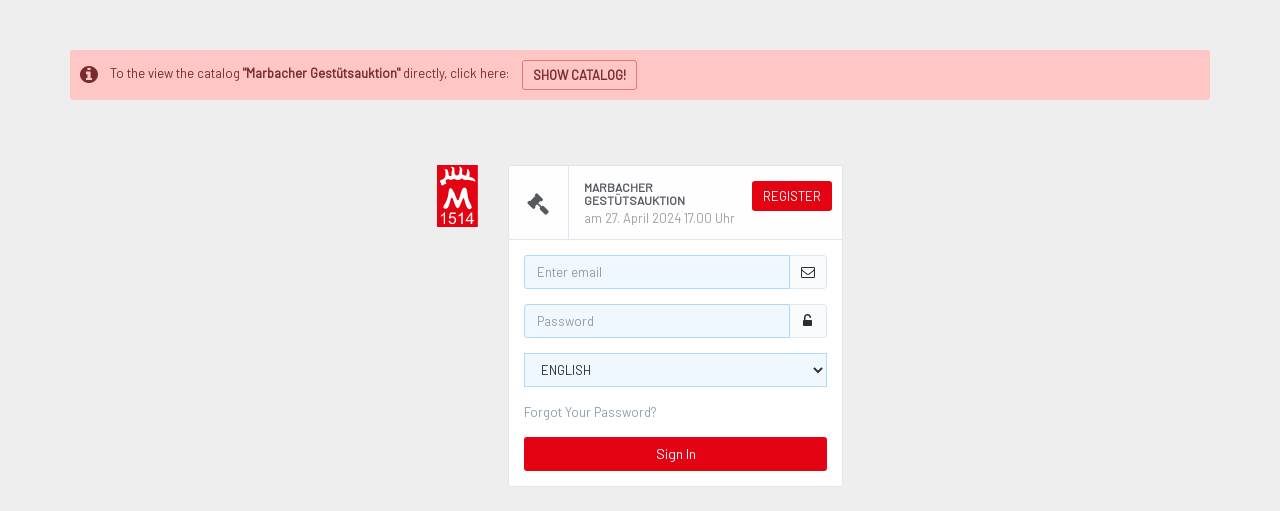

--- FILE ---
content_type: text/html; charset=UTF-8
request_url: https://marbach.hsr-auktion.de/index.php?return=catalog%7CuwqnS46PnDP%7Citem%7C2899&lng=en
body_size: 3219
content:
<!DOCTYPE html>
<html lang="en">
<head>
    <style>
        /* Loading Spinner */
        .spinner{margin:0;width:70px;height:18px;margin:-35px 0 0 -9px;position:absolute;top:50%;left:50%;text-align:center}.spinner > div{width:18px;height:18px;background-color:#333;border-radius:100%;display:inline-block;-webkit-animation:bouncedelay 1.4s infinite ease-in-out;animation:bouncedelay 1.4s infinite ease-in-out;-webkit-animation-fill-mode:both;animation-fill-mode:both}.spinner .bounce1{-webkit-animation-delay:-.32s;animation-delay:-.32s}.spinner .bounce2{-webkit-animation-delay:-.16s;animation-delay:-.16s}@-webkit-keyframes bouncedelay{0%,80%,100%{-webkit-transform:scale(0.0)}40%{-webkit-transform:scale(1.0)}}@keyframes bouncedelay{0%,80%,100%{transform:scale(0.0);-webkit-transform:scale(0.0)}40%{transform:scale(1.0);-webkit-transform:scale(1.0)}}
    </style>
    <meta charset="UTF-8">
<!--[if IE]><meta http-equiv='X-UA-Compatible' content='IE=edge,chrome=1'><![endif]-->
<title> HSR Auktion </title>
<meta name="description" content="">
<meta name="viewport" content="width=device-width, initial-scale=1.0, maximum-scale=1.0, user-scalable=no">

<!-- Favicons -->

	<link rel="stylesheet" type="text/css" href="assets/bootstrap/css/bootstrap.css">
	<link rel="stylesheet" href="https://fonts.googleapis.com/css?family=Barlow">


<!-- HELPERS -->

<link rel="stylesheet" type="text/css" href="assets/helpers/animate.css">
<link rel="stylesheet" type="text/css" href="assets/helpers/backgrounds.css">
<link rel="stylesheet" type="text/css" href="assets/helpers/boilerplate.css">
<link rel="stylesheet" type="text/css" href="assets/helpers/border-radius.css">
<link rel="stylesheet" type="text/css" href="assets/helpers/grid.css">
<link rel="stylesheet" type="text/css" href="assets/helpers/page-transitions.css">
<link rel="stylesheet" type="text/css" href="assets/helpers/spacing.css">
<link rel="stylesheet" type="text/css" href="assets/helpers/typography.css">
<link rel="stylesheet" type="text/css" href="assets/helpers/utils.css">
<link rel="stylesheet" type="text/css" href="assets/helpers/colors.css">

<!-- ELEMENTS -->

<link rel="stylesheet" type="text/css" href="assets/elements/badges.css">
<link rel="stylesheet" type="text/css" href="assets/elements/buttons.css">
<link rel="stylesheet" type="text/css" href="assets/elements/content-box.css">
<link rel="stylesheet" type="text/css" href="assets/elements/dashboard-box.css">
<link rel="stylesheet" type="text/css" href="assets/elements/forms.css">
<link rel="stylesheet" type="text/css" href="assets/elements/images.css">
<link rel="stylesheet" type="text/css" href="assets/elements/info-box.css">
<link rel="stylesheet" type="text/css" href="assets/elements/invoice.css">
<link rel="stylesheet" type="text/css" href="assets/elements/loading-indicators.css">
<link rel="stylesheet" type="text/css" href="assets/elements/menus.css">
<link rel="stylesheet" type="text/css" href="assets/elements/panel-box.css">
<link rel="stylesheet" type="text/css" href="assets/elements/response-messages.css">
<link rel="stylesheet" type="text/css" href="assets/elements/responsive-tables.css">
<link rel="stylesheet" type="text/css" href="assets/elements/ribbon.css">
<link rel="stylesheet" type="text/css" href="assets/elements/social-box.css">
<link rel="stylesheet" type="text/css" href="assets/elements/tables.css">
<link rel="stylesheet" type="text/css" href="assets/elements/tile-box.css">
<link rel="stylesheet" type="text/css" href="assets/elements/timeline.css">



<!-- ICONS -->

<link rel="stylesheet" type="text/css" href="assets/icons/fontawesome/fontawesome.css">
<link rel="stylesheet" type="text/css" href="assets/icons/linecons/linecons.css">
<link rel="stylesheet" type="text/css" href="assets/icons/spinnericon/spinnericon.css">


<!-- WIDGETS -->

<link rel="stylesheet" type="text/css" href="assets/widgets/accordion-ui/accordion.css">
<link rel="stylesheet" type="text/css" href="assets/widgets/calendar/calendar.css">
<link rel="stylesheet" type="text/css" href="assets/widgets/carousel/carousel.css">

<link rel="stylesheet" type="text/css" href="assets/widgets/charts/justgage/justgage.css">
<link rel="stylesheet" type="text/css" href="assets/widgets/charts/morris/morris.css">
<link rel="stylesheet" type="text/css" href="assets/widgets/charts/piegage/piegage.css">
<link rel="stylesheet" type="text/css" href="assets/widgets/charts/xcharts/xcharts.css">

<link rel="stylesheet" type="text/css" href="assets/widgets/chosen/chosen.css">
<link rel="stylesheet" type="text/css" href="assets/widgets/colorpicker/colorpicker.css">
<link rel="stylesheet" type="text/css" href="assets/widgets/datatable/datatable.css">
<link rel="stylesheet" type="text/css" href="assets/widgets/datepicker/datepicker.css">
<link rel="stylesheet" type="text/css" href="assets/widgets/datepicker-ui/datepicker.css">
<link rel="stylesheet" type="text/css" href="assets/widgets/daterangepicker/daterangepicker.css">
<link rel="stylesheet" type="text/css" href="assets/widgets/dialog/dialog.css">
<link rel="stylesheet" type="text/css" href="assets/widgets/dropdown/dropdown.css">
<link rel="stylesheet" type="text/css" href="assets/widgets/dropzone/dropzone.css">
<link rel="stylesheet" type="text/css" href="assets/widgets/file-input/fileinput.css">
<link rel="stylesheet" type="text/css" href="assets/widgets/input-switch/inputswitch.css">
<link rel="stylesheet" type="text/css" href="assets/widgets/input-switch/inputswitch-alt.css">
<link rel="stylesheet" type="text/css" href="assets/widgets/ionrangeslider/ionrangeslider.css">
<link rel="stylesheet" type="text/css" href="assets/widgets/jcrop/jcrop.css">
<link rel="stylesheet" type="text/css" href="assets/widgets/jgrowl-notifications/jgrowl.css">
<link rel="stylesheet" type="text/css" href="assets/widgets/loading-bar/loadingbar.css">
<link rel="stylesheet" type="text/css" href="assets/widgets/maps/vector-maps/vectormaps.css">
<link rel="stylesheet" type="text/css" href="assets/widgets/markdown/markdown.css">
<link rel="stylesheet" type="text/css" href="assets/widgets/modal/modal.css">
<link rel="stylesheet" type="text/css" href="assets/widgets/multi-select/multiselect.css">
<link rel="stylesheet" type="text/css" href="assets/widgets/multi-upload/fileupload.css">
<link rel="stylesheet" type="text/css" href="assets/widgets/nestable/nestable.css">
<link rel="stylesheet" type="text/css" href="assets/widgets/noty-notifications/noty.css">
<link rel="stylesheet" type="text/css" href="assets/widgets/popover/popover.css">
<link rel="stylesheet" type="text/css" href="assets/widgets/pretty-photo/prettyphoto.css">
<link rel="stylesheet" type="text/css" href="assets/widgets/progressbar/progressbar.css">
<link rel="stylesheet" type="text/css" href="assets/widgets/range-slider/rangeslider.css">
<link rel="stylesheet" type="text/css" href="assets/widgets/slidebars/slidebars.css">
<link rel="stylesheet" type="text/css" href="assets/widgets/slider-ui/slider.css">
<link rel="stylesheet" type="text/css" href="assets/widgets/summernote-wysiwyg/summernote-wysiwyg.css">
<link rel="stylesheet" type="text/css" href="assets/widgets/tabs-ui/tabs.css">
<link rel="stylesheet" type="text/css" href="assets/widgets/theme-switcher/themeswitcher.css">
<link rel="stylesheet" type="text/css" href="assets/widgets/timepicker/timepicker.css">
<link rel="stylesheet" type="text/css" href="assets/widgets/tocify/tocify.css">
<link rel="stylesheet" type="text/css" href="assets/widgets/tooltip/tooltip.css">
<link rel="stylesheet" type="text/css" href="assets/widgets/touchspin/touchspin.css">
<link rel="stylesheet" type="text/css" href="assets/widgets/uniform/uniform.css">
<link rel="stylesheet" type="text/css" href="assets/widgets/wizard/wizard.css">
<link rel="stylesheet" type="text/css" href="assets/widgets/xeditable/xeditable.css">

<!-- SNIPPETS -->

<link rel="stylesheet" type="text/css" href="assets/snippets/chat.css">
<link rel="stylesheet" type="text/css" href="assets/snippets/files-box.css">
<link rel="stylesheet" type="text/css" href="assets/snippets/login-box.css">
<link rel="stylesheet" type="text/css" href="assets/snippets/notification-box.css">
<link rel="stylesheet" type="text/css" href="assets/snippets/progress-box.css">
<link rel="stylesheet" type="text/css" href="assets/snippets/todo.css">
<link rel="stylesheet" type="text/css" href="assets/snippets/user-profile.css">
<link rel="stylesheet" type="text/css" href="assets/snippets/mobile-navigation.css">

<!-- APPLICATIONS -->

<link rel="stylesheet" type="text/css" href="assets/applications/mailbox.css">

<!-- Admin theme -->

<link rel="stylesheet" type="text/css" href="assets/themes/admin/layout.css">
<link rel="stylesheet" type="text/css" href="assets/themes/admin/color-schemes/default.css">

<!-- Components theme -->

<link rel="stylesheet" type="text/css" href="assets/themes/components/default.css">
<link rel="stylesheet" type="text/css" href="assets/themes/components/border-radius.css">

<!-- Admin responsive -->

<link rel="stylesheet" type="text/css" href="assets/helpers/responsive-elements.css">
<link rel="stylesheet" type="text/css" href="assets/helpers/admin-responsive.css">

    <!-- JS Core -->

    <script type="text/javascript" src="assets/js-core/jquery-core.js"></script>
    <script type="text/javascript" src="assets/js-core/jquery-ui-core.js"></script>
    <script type="text/javascript" src="assets/js-core/jquery-ui-widget.js"></script>
    <script type="text/javascript" src="assets/js-core/jquery-ui-mouse.js"></script>
    <script type="text/javascript" src="assets/js-core/jquery-ui-position.js"></script>
    <!--<script type="text/javascript" src="assets/js-core/transition.js"></script>-->
    <script type="text/javascript" src="assets/js-core/modernizr.js"></script>
    <script type="text/javascript" src="assets/js-core/jquery-cookie.js"></script>





    <script type="text/javascript">
        $(window).load(function(){
            setTimeout(function() {
                $('#loading').fadeOut( 400, "linear" );
            }, 300);
        });
    </script>

	<style type="text/css">

		html,body {
			height: 100%;
			background: #eeeeee;
			font-family: 'Barlow' !important;
		}
		h1,h2,h3,h4.h5 {
			font-family: 'Barlow' !important;
		}
		#menu {
			background-color: #E30313;
			min-height: 15px;
			padding: 5px;
			color: #ffffff;
			position: absolute;
			width: 100%;
			position: fixed;
			z-index: 100;
			top: 0px;
		}

		#menu_content {
			background-color: #E30313;
			padding: 5px;
			color: #ffffff;
			border-bottom-right-radius: 3px;
			border-bottom-left-radius: 3px;
			position: fixed;
			left: 50%;
			transform: translate(-50%, 0);
			z-index: 100;
			top: 0px;
		}

		#admin_box {
			left: 50%;
			transform: translate(-50%, 0);
			z-index: 100;
			top: 0px;
		}

		.btn_confirm-color {
			background-color: #E30313;
			color: #ffffff;
		}

	</style>

</head>
<body id="body" style="margin-top: 50px">

<div id="loading">
    <div class="spinner">
        <div class="bounce1"></div>
        <div class="bounce2"></div>
        <div class="bounce3"></div>
    </div>
</div>





	<div class="container">
		<div class="alert alert-danger">
			<p><i class="glyph-icon icon-info-circle mrg5R" style="font-size: 160%; margin-top: 4px; position: absolute"></i>&nbsp;&nbsp;&nbsp;&nbsp;&nbsp;&nbsp;&nbsp;&nbsp;&nbsp;&nbsp;To the view the catalog <b>&quot;Marbacher Gestütsauktion&quot;</b> directly, click here: <a href="/catalog/oYZe3jshUxy?lng=en" class="btn btn-sm btn-danger mrg10L">SHOW CATALOG!</a></p>
		</div>
	</div>

<div class="center-vertical" style="height: 60%">
    <div class="center-content row">

		        <div class="col-md-6 col-lg-4 clearfix center-margin">

            <div class="row">
				                <div class="col-md-2 pad20R">
                	<img src="/auction/Marbach.svg" style="max-width: 80px;" />                </div>
				                <div class="col-md-10">

                    <form method="post" action="login.php">
<input type="hidden" name="return" value="catalog|uwqnS46PnDP|item|2899" />                        <div class="content-box">
                            <h3 class="content-box-header content-box-header-alt bg-default">
								                                <div style="float:right">
                                	                                    <a href="register.php?lng=en" class="btn btn-sm btn-info btn_confirm-color" title="">Register</a>
                                </div>
								
                                <span class="icon-separator hidden-xs">
                                    <i class="glyph-icon icon-legal"></i>
                                </span>
                                <span class="header-wrapper hidden-xs">
                                    Marbacher Gestütsauktion                                    <small>am 27. April 2024 17.00 Uhr</small>
                                </span>

                                <span class="visible-xs">
                                    Marbacher Gestütsauktion                                    <small>am 27. April 2024 17.00 Uhr</small>
                                </span>
                           	</h3>

                            <div class="content-box-wrapper">

								
								
								
								
								
								
								
								
								
								
                                <div class="form-group">
                                    <div class="input-group">
                                        <input type="email" name="usr_mail" value="" class="form-control" placeholder="Enter email" style="background-color: #F0F8FF; border-color: #ADDAFF;">
                                        <span class="input-group-addon bg-blue">
                                            <i class="glyph-icon icon-envelope-o"></i>
                                        </span>
                                    </div>
                                </div>
                                <div class="form-group">
                                    <div class="input-group">
                                        <input type="password" name="usr_passwd" class="form-control" placeholder="Password" style="background-color: #F0F8FF; border-color: #ADDAFF;">
                                        <span class="input-group-addon bg-blue">
                                            <i class="glyph-icon icon-unlock-alt"></i>
                                        </span>
                                    </div>
                                </div>
                                <div class="form-group">
                                    <div class="input-group">
                                        <select name="usr_language" class="form-control" style="background-color: #F0F8FF; border-color: #ADDAFF;">
											<option value="en" selected>ENGLISH</option>
											<option value="de" >DEUTSCH</option>
											<option value="fr" >FRANÇAIS</option>
                                        </select>
                                    </div>
                                </div>

                                <div class="form-group">
                                    <a href="password_mail.php?lng=en" title="Recover password">Forgot Your Password?</a>
                                </div>
                                <button class="btn btn-danger btn-block btn_confirm-color">Sign In</button>
                            </div>
                        </div>
                    </form>
                </div>
            </div>
        </div>

    </div>
</div>



    <!-- WIDGETS -->

<script type="text/javascript" src="assets/bootstrap/js/bootstrap.js"></script>

<!-- Bootstrap Dropdown -->

<!-- <script type="text/javascript" src="assets/widgets/dropdown/dropdown.js"></script> -->

<!-- Bootstrap Tooltip -->

<!-- <script type="text/javascript" src="assets/widgets/tooltip/tooltip.js"></script> -->

<!-- Bootstrap Popover -->

<!-- <script type="text/javascript" src="assets/widgets/popover/popover.js"></script> -->

<!-- Bootstrap Progress Bar -->

<script type="text/javascript" src="assets/widgets/progressbar/progressbar.js"></script>

<!-- Bootstrap Buttons -->

<!-- <script type="text/javascript" src="assets/widgets/button/button.js"></script> -->

<!-- Bootstrap Collapse -->

<!-- <script type="text/javascript" src="assets/widgets/collapse/collapse.js"></script> -->

<!-- Superclick -->

<script type="text/javascript" src="assets/widgets/superclick/superclick.js"></script>

<!-- Input switch alternate -->

<script type="text/javascript" src="assets/widgets/input-switch/inputswitch-alt.js"></script>

<!-- Slim scroll -->

<script type="text/javascript" src="assets/widgets/slimscroll/slimscroll.js"></script>

<!-- Slidebars -->

<script type="text/javascript" src="assets/widgets/slidebars/slidebars.js"></script>
<script type="text/javascript" src="assets/widgets/slidebars/slidebars-demo.js"></script>

<!-- PieGage -->

<script type="text/javascript" src="assets/widgets/charts/piegage/piegage.js"></script>
<script type="text/javascript" src="assets/widgets/charts/piegage/piegage-demo.js"></script>

<!-- Screenfull -->

<script type="text/javascript" src="assets/widgets/screenfull/screenfull.js"></script>

<!-- Content box -->

<script type="text/javascript" src="assets/widgets/content-box/contentbox.js"></script>

<!-- Overlay -->

<script type="text/javascript" src="assets/widgets/overlay/overlay.js"></script>

<!-- Widgets init for demo -->

<script type="text/javascript" src="assets/js-init/widgets-init.js"></script>

<!-- Theme layout -->

<script type="text/javascript" src="assets/themes/admin/layout.js"></script>

<!-- Theme switcher -->

<script type="text/javascript" src="assets/widgets/theme-switcher/themeswitcher.js"></script>


</body>
</html>

--- FILE ---
content_type: text/css
request_url: https://marbach.hsr-auktion.de/assets/helpers/backgrounds.css
body_size: 1024
content:
/* Blurred backgrounds */

.blurred-bg-1 {
    background-image: url('../image-resources/blurred-bg/blurred-bg-1.jpg');
}
.blurred-bg-2 {
    background-image: url('../image-resources/blurred-bg/blurred-bg-2.jpg');
}
.blurred-bg-3 {
    background-image: url('../image-resources/blurred-bg/blurred-bg-3.jpg');
}
.blurred-bg-4 {
    background-image: url('../image-resources/blurred-bg/blurred-bg-4.jpg');
}
.blurred-bg-5 {
    background-image: url('../image-resources/blurred-bg/blurred-bg-5.jpg');
}
.blurred-bg-6 {
    background-image: url('../image-resources/blurred-bg/blurred-bg-6.jpg');
}
.blurred-bg-7 {
    background-image: url('../image-resources/blurred-bg/blurred-bg-7.jpg');
}
.blurred-bg-8 {
    background-image: url('../image-resources/blurred-bg/blurred-bg-8.jpg');
}
.blurred-bg-9 {
    background-image: url('../image-resources/blurred-bg/blurred-bg-9.jpg');
}
.blurred-bg-10 {
    background-image: url('../image-resources/blurred-bg/blurred-bg-10.jpg');
}
.blurred-bg-11 {
    background-image: url('../image-resources/blurred-bg/blurred-bg-11.jpg');
}
.blurred-bg-12 {
    background-image: url('../image-resources/blurred-bg/blurred-bg-12.jpg');
}
.blurred-bg-13 {
    background-image: url('../image-resources/blurred-bg/blurred-bg-13.jpg');
}
.blurred-bg-14 {
    background-image: url('../image-resources/blurred-bg/blurred-bg-14.jpg');
}
.blurred-bg-15 {
    background-image: url('../image-resources/blurred-bg/blurred-bg-15.jpg');
}
.blurred-bg-16 {
    background-image: url('../image-resources/blurred-bg/blurred-bg-16.jpg');
}
/* Polygon backgrounds */

.poly-bg-1 {
    background-image: url('../image-resources/poly-bg/poly-bg-1.jpg');
}
.poly-bg-2 {
    background-image: url('../image-resources/poly-bg/poly-bg-2.jpg');
}
.poly-bg-3 {
    background-image: url('../image-resources/poly-bg/poly-bg-3.jpg');
}
.poly-bg-4 {
    background-image: url('../image-resources/poly-bg/poly-bg-4.jpg');
}
.poly-bg-5 {
    background-image: url('../image-resources/poly-bg/poly-bg-5.jpg');
}
.poly-bg-6 {
    background-image: url('../image-resources/poly-bg/poly-bg-6.jpg');
}
.poly-bg-7 {
    background-image: url('../image-resources/poly-bg/poly-bg-7.jpg');
}
.poly-bg-8 {
    background-image: url('../image-resources/poly-bg/poly-bg-8.jpg');
}
.poly-bg-9 {
    background-image: url('../image-resources/poly-bg/poly-bg-9.jpg');
}
.poly-bg-10 {
    background-image: url('../image-resources/poly-bg/poly-bg-10.jpg');
}
/* Blurred images */

.blurred-img-1 {
    background-image: url('../image-resources/blurred-img/blurred-img-1.jpg');
}
.blurred-img-2 {
    background-image: url('../image-resources/blurred-img/blurred-img-2.jpg');
}
.blurred-img-3 {
    background-image: url('../image-resources/blurred-img/blurred-img-3.jpg');
}
.blurred-img-4 {
    background-image: url('../image-resources/blurred-img/blurred-img-4.jpg');
}
.blurred-img-5 {
    background-image: url('../image-resources/blurred-img/blurred-img-5.jpg');
}
/* Full images */

.full-bg-1 {
    background-image: url('../image-resources/full-bg/full-bg-1.jpg');
}
.full-bg-2 {
    background-image: url('../image-resources/full-bg/full-bg-2.jpg');
}
.full-bg-3 {
    background-image: url('../image-resources/full-bg/full-bg-3.jpg');
}
.full-bg-4 {
    background-image: url('../image-resources/full-bg/full-bg-4.jpg');
}
.full-bg-5 {
    background-image: url('../image-resources/full-bg/full-bg-5.jpg');
}
.full-bg-6 {
    background-image: url('../image-resources/full-bg/full-bg-6.jpg');
}
.full-bg-7 {
    background-image: url('../image-resources/full-bg/full-bg-7.jpg');
}
.full-bg-8 {
    background-image: url('../image-resources/full-bg/full-bg-8.jpg');
}
.full-bg-9 {
    background-image: url('../image-resources/full-bg/full-bg-9.jpg');
}
.full-bg-10 {
    background-image: url('../image-resources/full-bg/full-bg-10.jpg');
}
.full-bg-11 {
    background-image: url('../image-resources/full-bg/full-bg-11.jpg');
}
.full-bg-12 {
    background-image: url('../image-resources/full-bg/full-bg-12.jpg');
}
.full-bg-13 {
    background-image: url('../image-resources/full-bg/full-bg-13.jpg');
}
.full-bg-14 {
    background-image: url('../image-resources/full-bg/full-bg-14.jpg');
}
/* Pattern backgrounds */

.pattern-bg-1 {
    background-image: url('../image-resources/pattern-bg/pattern-bg-1.png');
}
.pattern-bg-2 {
    background-image: url('../image-resources/pattern-bg/pattern-bg-2.png');
}
.pattern-bg-3 {
    background-image: url('../image-resources/pattern-bg/pattern-bg-3.png');
}
.pattern-bg-4 {
    background-image: url('../image-resources/pattern-bg/pattern-bg-4.png');
}
.pattern-bg-5 {
    background-image: url('../image-resources/pattern-bg/pattern-bg-5.png');
}
.pattern-bg-6 {
    background-image: url('../image-resources/pattern-bg/pattern-bg-6.png');
}
.pattern-bg-7 {
    background-image: url('../image-resources/pattern-bg/pattern-bg-7.png');
}
.pattern-bg-8 {
    background-image: url('../image-resources/pattern-bg/pattern-bg-8.png');
}
.pattern-bg-9 {
    background-image: url('../image-resources/pattern-bg/pattern-bg-9.png');
}
.pattern-bg-10 {
    background-image: url('../image-resources/pattern-bg/pattern-bg-10.png');
}

/* Gradients */

.bg-gradient-1,
.bg-gradient-2,
.bg-gradient-3,
.bg-gradient-4,
.bg-gradient-5,
.bg-gradient-6,
.bg-gradient-7,
.bg-gradient-8,
.bg-gradient-9 {
    background-color: transparent !important;
}

.bg-gradient-1 {
    background: radial-gradient(circle at 8.75% 8.45%, #003973, transparent 100%),radial-gradient(circle at 94.06% 82.83%, #E5E5BE, transparent 100%),radial-gradient(circle at 50% 50%, #668cc2, #668cc2 100%);
}
.bg-gradient-2 {
    background: radial-gradient(circle at 1.98% 3.00%, #348F50, transparent 100%),radial-gradient(circle at 98.02% 98.00%, #56B4D3, transparent 100%),radial-gradient(circle at 50% 50%, #668cc2, #668cc2 100%);
}
.bg-gradient-3 {
    background: radial-gradient(circle at 1.98% 74.02%, #660000, transparent 100%),radial-gradient(circle at 98.02% 35.97%, #330000, transparent 100%),radial-gradient(circle at 50% 50%, #FFFFFF, #FFFFFF 100%);
}
.bg-gradient-4 {
    background: radial-gradient(circle at 1.98% 2.00%, #B993D6, transparent 100%),radial-gradient(circle at 98.02% 92.01%, #8CA6DB, transparent 100%),radial-gradient(circle at 50% 50%, #0cc285, #0cc285 100%);
}
.bg-gradient-5 {
    background: radial-gradient(circle at 1.98% 89.01%, #7474BF, transparent 100%),radial-gradient(circle at 98.02% 21.98%, #348AC7, transparent 100%),radial-gradient(circle at 50% 50%, #0cc285, #0cc285 100%);
}
.bg-gradient-6 {
    background: radial-gradient(circle at 1.98% 40.96%, #00c6ff, transparent 100%),radial-gradient(circle at 98.02% 52.04%, #0072ff, transparent 100%),radial-gradient(circle at 50% 50%, #0cc285, #0cc285 100%);
}
.bg-gradient-7 {
    background: radial-gradient(circle at 1.98% 85.01%, #134E5E, transparent 100%),radial-gradient(circle at 98.02% 18.98%, #71B280, transparent 100%),radial-gradient(circle at 50% 50%, #0cc285, #0cc285 100%);
}
.bg-gradient-8 {
    background: radial-gradient(circle at 1.98% 20.98%, #4b6cb7, transparent 100%),radial-gradient(circle at 98.02% 20.98%, #182848, transparent 100%),radial-gradient(circle at 50% 50%, #0cc285, #0cc285 100%);
}
.bg-gradient-9 {
    background: url([data-uri]…IgaGVpZ2h0PSIxIiBmaWxsPSJ1cmwoI2dyYWQtdWNnZy1nZW5lcmF0ZWQpIiAvPgo8L3N2Zz4=);
    background: -moz-linear-gradient(-65deg, #008fe2 0, #00b29c 100%);
    background: -webkit-gradient(linear, left top, right bottom, color-stop(0%, #008fe2), color-stop(100%, #00b29c));
    background: -webkit-linear-gradient(-65deg, #008fe2 0, #00b29c 100%);
    background: -o-linear-gradient(-65deg, #008fe2 0, #00b29c 100%);
    background: -ms-linear-gradient(-65deg, #008fe2 0, #00b29c 100%);
    background: linear-gradient(154deg, #008fe2 0, #00b29c 100%);
    filter: progid: DXImageTransform.Microsoft.gradient(startColorstr='#008fe2', endColorstr='#00b29c', GradientType=1);
}

--- FILE ---
content_type: text/css
request_url: https://marbach.hsr-auktion.de/assets/helpers/boilerplate.css
body_size: 1075
content:
/* Boilerplate  */

article,
aside,
details,
figcaption,
figure,
footer,
header,
hgroup,
main,
nav,
section,
summary {
    display: block;
}
audio,
canvas,
video {
    display: inline-block;
}
audio:not([controls]) {
    display: none;
    height: 0;
}
[hidden] {
    display: none;
}
html {
    font-family: sans-serif;
    -webkit-text-size-adjust: 100%;
    -ms-text-size-adjust: 100%;
}
body {
    margin: 0;
}
abbr[title] {
    border-bottom: 1px dotted;
}
b,
strong {
    font-weight: bold;
}
dfn {
    font-style: italic;
}
hr {
    -moz-box-sizing: content-box;
    box-sizing: content-box;
    height: 0;
}
mark {
    color: #000;
    background: #ff0;
}
code,
kbd,
pre,
samp {
    font-family: monospace, serif;
    font-size: 1em;
}
pre {
    white-space: pre-wrap;
}
q {
    quotes: '\201C''\201D''\2018''\2019';
}
small {
    font-size: 80%;
}
sub,
sup {
    font-size: 75%;
    line-height: 0;
    position: relative;
    vertical-align: baseline;
}
sup {
    top: -.5em;
}
sub {
    bottom: -.25em;
}
img {
    border: 0;
}
svg:not(:root) {
    overflow: hidden;
}
figure {
    margin: 0;
}
fieldset {
    margin: 0 2px;
    padding: .35em .625em .75em;
    border: 1px solid #c0c0c0;
}
legend {
    padding: 0;
    border: 0;
}
button {
    margin: 0;
}
button,
input,
select,
textarea {
    font-family: inherit;
    font-size: 100%;
}
button,
input {
    line-height: normal;
}
button,
select {
    text-transform: none;
}
button,
html input[type='button'],
input[type='reset'],
input[type='submit'] {
    cursor: pointer;
    -webkit-appearance: button;
}
button[disabled] {
    cursor: default;
}
input[type='checkbox'],
input[type='radio'] {
    -webkit-box-sizing: border-box;
    -moz-box-sizing: border-box;
    box-sizing: border-box;
    padding: 0;
}
input[type='search'] {
    -webkit-box-sizing: content-box;
    -moz-box-sizing: content-box;
    box-sizing: content-box;
    -webkit-appearance: textfield;
}
input[type='search']::-webkit-search-cancel-button,
input[type='search']::-webkit-search-decoration {
    -webkit-appearance: none;
}
button::-moz-focus-inner,
input::-moz-focus-inner {
    padding: 0;
    border: 0;
}
textarea {
    overflow: auto;
    vertical-align: top;
}
table {
    border-spacing: 0;
    border-collapse: collapse;
}
@media print {
    * {
        color: #000 !important;
        background: transparent !important;
        box-shadow: none !important;
        text-shadow: none !important;
    }
    a,
    a:visited {
        text-decoration: underline;
    }
    a[href]:after {
        content: ' (' attr(href)')';
    }
    abbr[title]:after {
        content: ' (' attr(title)')';
    }
    .ir a:after,
    a[href^='javascript:']:after,
    a[href^='#']:after {
        content: '';
    }
    pre,
    blockquote {
        border: 1px solid #999;
        page-break-inside: avoid;
    }
    thead {
        display: table-header-group;
    }
    tr,
    img {
        page-break-inside: avoid;
    }
    img {
        max-width: 100% !important;
    }
    @page {
        margin: 2cm .5cm;
    }
    p,
    h2,
    h3 {
        orphans: 3;
        widows: 3;
    }
    h2,
    h3 {
        page-break-after: avoid;
    }
    .jGrowl {
        display: none;
    }
}
small {
    font-size: 85%;
}
a {
    text-decoration: none;
}
a,
a:visited,
a:focus,
a:active,
*:visited,
*:focus,
*:active {
    outline: none;
}
html {
    font-size: 62.5%;
    -webkit-tap-highlight-color: rgba(0, 0, 0, 0);
}
*,
*:before,
*:after {
    -webkit-box-sizing: border-box;
    -moz-box-sizing: border-box;
    box-sizing: border-box;
}
.jqstooltip {
    box-sizing: content-box;
}


--- FILE ---
content_type: text/css
request_url: https://marbach.hsr-auktion.de/assets/helpers/border-radius.css
body_size: 315
content:
/* Border Radius */
/* 2px */

.radius-all-2 {
    border-radius: 2px !important;
}
.radius-top-left-2 {
    border-top-left-radius: 2px !important;
}
.radius-top-right-2 {
    border-top-right-radius: 2px !important;
}
.radius-bottom-right-2 {
    border-bottom-right-radius: 2px !important;
}
.radius-bottom-left-2 {
    border-bottom-left-radius: 2px !important;
}
.radius-top-all-2 {
    border-top-left-radius: 2px !important;
    border-top-right-radius: 2px !important;
}
.radius-bottom-all-2 {
    border-bottom-right-radius: 2px !important;
    border-bottom-left-radius: 2px !important;
}
.radius-right-all-2 {
    border-top-right-radius: 2px !important;
    border-bottom-right-radius: 2px !important;
}
.radius-left-all-2 {
    border-top-left-radius: 2px !important;
    border-bottom-left-radius: 2px !important;
}
/* 4px */

.radius-all-4 {
    border-radius: 4px !important;
}
.radius-top-left-4 {
    border-top-left-radius: 4px !important;
}
.radius-top-right-4 {
    border-top-right-radius: 4px !important;
}
.radius-bottom-right-4 {
    border-bottom-right-radius: 4px !important;
}
.radius-bottom-left-4 {
    border-bottom-left-radius: 4px !important;
}
.radius-top-all-4 {
    border-top-left-radius: 4px !important;
    border-top-right-radius: 4px !important;
}
.radius-bottom-all-4 {
    border-bottom-right-radius: 4px !important;
    border-bottom-left-radius: 4px !important;
}
.radius-right-all-4 {
    border-top-right-radius: 4px !important;
    border-bottom-right-radius: 4px !important;
}
.radius-left-all-4 {
    border-top-left-radius: 4px !important;
    border-bottom-left-radius: 4px !important;
}
/* 6px */

.radius-all-6 {
    border-radius: 6px !important;
}
.radius-top-left-6 {
    border-top-left-radius: 6px !important;
}
.radius-top-right-6 {
    border-top-right-radius: 6px !important;
}
.radius-bottom-right-6 {
    border-bottom-right-radius: 6px !important;
}
.radius-bottom-left-6 {
    border-bottom-left-radius: 6px !important;
}
.radius-top-all-6 {
    border-top-left-radius: 6px !important;
    border-top-right-radius: 6px !important;
}
.radius-bottom-all-6 {
    border-bottom-right-radius: 6px !important;
    border-bottom-left-radius: 6px !important;
}
.radius-right-all-6 {
    border-top-right-radius: 6px !important;
    border-bottom-right-radius: 6px !important;
}
.radius-left-all-6 {
    border-top-left-radius: 6px !important;
    border-bottom-left-radius: 6px !important;
}
/* 8px */

.radius-all-8 {
    border-radius: 8px !important;
}
.radius-top-left-8 {
    border-top-left-radius: 8px !important;
}
.radius-top-right-8 {
    border-top-right-radius: 8px !important;
}
.radius-bottom-right-8 {
    border-bottom-right-radius: 8px !important;
}
.radius-bottom-left-8 {
    border-bottom-left-radius: 8px !important;
}
.radius-top-all-8 {
    border-top-left-radius: 8px !important;
    border-top-right-radius: 8px !important;
}
.radius-bottom-all-8 {
    border-bottom-right-radius: 8px !important;
    border-bottom-left-radius: 8px !important;
}
.radius-right-all-8 {
    border-top-right-radius: 8px !important;
    border-bottom-right-radius: 8px !important;
}
.radius-left-all-8 {
    border-top-left-radius: 8px !important;
    border-bottom-left-radius: 8px !important;
}
/* 10px */

.radius-all-10 {
    border-radius: 10px !important;
}
.radius-top-left-10 {
    border-top-left-radius: 10px !important;
}
.radius-top-right-10 {
    border-top-right-radius: 10px !important;
}
.radius-bottom-right-10 {
    border-bottom-right-radius: 10px !important;
}
.radius-bottom-left-10 {
    border-bottom-left-radius: 10px !important;
}
.radius-top-all-10 {
    border-top-left-radius: 10px !important;
    border-top-right-radius: 10px !important;
}
.radius-bottom-all-10 {
    border-bottom-right-radius: 10px !important;
    border-bottom-left-radius: 10px !important;
}
.radius-right-all-10 {
    border-top-right-radius: 10px !important;
    border-bottom-right-radius: 10px !important;
}
.radius-left-all-10 {
    border-top-left-radius: 10px !important;
    border-bottom-left-radius: 10px !important;
}
/* 100px */

.ra-100,
.radius-all-100 {
    border-radius: 100px !important;
}
.radius-top-left-100 {
    border-top-left-radius: 100px !important;
}
.radius-top-right-100 {
    border-top-right-radius: 100px !important;
}
.radius-bottom-right-100 {
    border-bottom-right-radius: 100px !important;
}
.radius-bottom-left-100 {
    border-bottom-left-radius: 100px !important;
}
.radius-top-all-100 {
    border-top-left-radius: 100px !important;
    border-top-right-radius: 100px !important;
}
.radius-bottom-all-100 {
    border-bottom-right-radius: 100px !important;
    border-bottom-left-radius: 100px !important;
}
.radius-right-all-100 {
    border-top-right-radius: 100px !important;
    border-bottom-right-radius: 100px !important;
}
.radius-left-all-100 {
    border-top-left-radius: 100px !important;
    border-bottom-left-radius: 100px !important;
}
/* 0px */

.radius-all-0 {
    border-radius: 0 !important;
}
.radius-top-left-0 {
    border-top-left-radius: 0 !important;
}
.radius-top-right-0 {
    border-top-right-radius: 0 !important;
}
.radius-bottom-right-0 {
    border-bottom-right-radius: 0 !important;
}
.radius-bottom-left-0 {
    border-bottom-left-radius: 0 !important;
}
.radius-top-all-0 {
    border-top-left-radius: 0 !important;
    border-top-right-radius: 0 !important;
}
.radius-bottom-all-0 {
    border-bottom-right-radius: 0 !important;
    border-bottom-left-radius: 0 !important;
}
.radius-right-all-0 {
    border-top-right-radius: 0 !important;
    border-bottom-right-radius: 0 !important;
}
.radius-left-all-0 {
    border-top-left-radius: 0 !important;
    border-bottom-left-radius: 0 !important;
}


--- FILE ---
content_type: text/css
request_url: https://marbach.hsr-auktion.de/assets/helpers/page-transitions.css
body_size: 1175
content:
/* animation sets */

.page-transition {
    position: relative;
    width: 100%;
    height: 100%;
    -webkit-animation-delay: .2s;
    -moz-animation-delay: .2s;
    animation-delay: .2s;
    perspective: 1200px;
    transform-style: preserve-3d;
}
/* move from / to  */

.pt-page-moveFromLeft-init {
    -webkit-animation: moveFromLeft .6s ease both;
    -moz-animation: moveFromLeft .6s ease both;
    animation: moveFromLeft .6s ease both;
}
.pt-page-moveFromRight-init {
    -webkit-animation: moveFromRight .6s ease both;
    -moz-animation: moveFromRight .6s ease both;
    animation: moveFromRight .6s ease both;
}
.pt-page-moveFromTop-init {
    -webkit-animation: moveFromTop .6s ease both;
    -moz-animation: moveFromTop .6s ease both;
    animation: moveFromTop .6s ease both;
}
.pt-page-moveFromBottom-init {
    -webkit-animation: moveFromBottom .6s ease both;
    -moz-animation: moveFromBottom .6s ease both;
    animation: moveFromBottom .6s ease both;
}
/* fade */

.pt-page-fade-init {
    -webkit-animation: fade .7s ease both;
    -moz-animation: fade .7s ease both;
    animation: fade .7s ease both;
}
/* move from / to and fade */

.pt-page-moveFromLeftFade-init {
    -webkit-animation: moveFromLeftFade .7s ease both;
    -moz-animation: moveFromLeftFade .7s ease both;
    animation: moveFromLeftFade .7s ease both;
}
.pt-page-moveFromRightFade-init {
    -webkit-animation: moveFromRightFade .7s ease both;
    -moz-animation: moveFromRightFade .7s ease both;
    animation: moveFromRightFade .7s ease both;
}
.pt-page-moveFromTopFade-init {
    -webkit-animation: moveFromTopFade .7s ease both;
    -moz-animation: moveFromTopFade .7s ease both;
    animation: moveFromTopFade .7s ease both;
}
.pt-page-moveFromBottomFade-init {
    -webkit-animation: moveFromBottomFade .7s ease both;
    -moz-animation: moveFromBottomFade .7s ease both;
    animation: moveFromBottomFade .7s ease both;
}
/********************************* keyframes **************************************/
/* move from / to  */

@-webkit-keyframes moveFromLeft {
    from {
        -webkit-transform: translateX(-100%);
    }
}
@-moz-keyframes moveFromLeft {
    from {
        -moz-transform: translateX(-100%);
    }
}
@keyframes moveFromLeft {
    from {
        transform: translateX(-100%);
    }
}
@-webkit-keyframes moveFromRight {
    from {
        -webkit-transform: translateX(100%);
    }
}
@-moz-keyframes moveFromRight {
    from {
        -moz-transform: translateX(100%);
    }
}
@keyframes moveFromRight {
    from {
        transform: translateX(100%);
    }
}
@-webkit-keyframes moveFromTop {
    from {
        -webkit-transform: translateY(-100%);
    }
}
@-moz-keyframes moveFromTop {
    from {
        -moz-transform: translateY(-100%);
    }
}
@keyframes moveFromTop {
    from {
        transform: translateY(-100%);
    }
}
@-webkit-keyframes moveFromBottom {
    from {
        -webkit-transform: translateY(100%);
    }
}
@-moz-keyframes moveFromBottom {
    from {
        -moz-transform: translateY(100%);
    }
}
@keyframes moveFromBottom {
    from {
        transform: translateY(100%);
    }
}
/* fade */

@-webkit-keyframes fade {
    to {
        opacity: .3;
    }
}
@-moz-keyframes fade {
    to {
        opacity: .3;
    }
}
@keyframes fade {
    to {
        opacity: .3;
    }
}
/* move from / to and fade */

@-webkit-keyframes moveFromLeftFade {
    from {
        -webkit-transform: translateX(-100%);
        opacity: .3;
    }
}
@-moz-keyframes moveFromLeftFade {
    from {
        -moz-transform: translateX(-100%);
        opacity: .3;
    }
}
@keyframes moveFromLeftFade {
    from {
        transform: translateX(-100%);
        opacity: .3;
    }
}
@-webkit-keyframes moveFromRightFade {
    from {
        -webkit-transform: translateX(100%);
        opacity: .3;
    }
}
@-moz-keyframes moveFromRightFade {
    from {
        -moz-transform: translateX(100%);
        opacity: .3;
    }
}
@keyframes moveFromRightFade {
    from {
        transform: translateX(100%);
        opacity: .3;
    }
}
@-webkit-keyframes moveFromTopFade {
    from {
        -webkit-transform: translateY(-100%);
        opacity: .3;
    }
}
@-moz-keyframes moveFromTopFade {
    from {
        -moz-transform: translateY(-100%);
        opacity: .3;
    }
}
@keyframes moveFromTopFade {
    from {
        transform: translateY(-100%);
        opacity: .3;
    }
}
@-webkit-keyframes moveFromBottomFade {
    from {
        -webkit-transform: translateY(100%);
        opacity: .3;
    }
}
@-moz-keyframes moveFromBottomFade {
    from {
        -moz-transform: translateY(100%);
        opacity: .3;
    }
}
@keyframes moveFromBottomFade {
    from {
        transform: translateY(100%);
        opacity: .3;
    }
}
/* scale and fade */

.pt-page-scaleUp-init {
    -webkit-animation: scaleUp .7s ease both;
    -moz-animation: scaleUp .7s ease both;
    animation: scaleUp .7s ease both;
}
.pt-page-scaleUpCenter-init {
    -webkit-animation: scaleUpCenter .4s ease-out both;
    -moz-animation: scaleUpCenter .4s ease-out both;
    animation: scaleUpCenter .4s ease-out both;
}
/********************************* keyframes **************************************/
/* scale and fade */

@-webkit-keyframes scaleUp {
    from {
        -webkit-transform: scale(.8);
        opacity: 0;
    }
}
@-moz-keyframes scaleUp {
    from {
        -moz-transform: scale(.8);
        opacity: 0;
    }
}
@keyframes scaleUp {
    from {
        transform: scale(.8);
        opacity: 0;
    }
}
@-webkit-keyframes scaleUpCenter {
    from {
        -webkit-transform: scale(.7);
        opacity: 0;
    }
}
@-moz-keyframes scaleUpCenter {
    from {
        -moz-transform: scale(.7);
        opacity: 0;
    }
}
@keyframes scaleUpCenter {
    from {
        transform: scale(.7);
        opacity: 0;
    }
}
/* flip */

.pt-page-flipInLeft-init {
    -webkit-transform-origin: 50% 50%;
    -moz-transform-origin: 50% 50%;
    transform-origin: 50% 50%;
    -webkit-animation: flipInLeft .5s both ease-out;
    -moz-animation: flipInLeft .5s both ease-out;
    animation: flipInLeft .5s both ease-out;
}
.pt-page-flipInRight-init {
    -webkit-transform-origin: 50% 50%;
    -moz-transform-origin: 50% 50%;
    transform-origin: 50% 50%;
    -webkit-animation: flipInRight .5s both ease-out;
    -moz-animation: flipInRight .5s both ease-out;
    animation: flipInRight .5s both ease-out;
}
.pt-page-flipInBottom-init {
    -webkit-transform-origin: 50% 50%;
    -moz-transform-origin: 50% 50%;
    transform-origin: 50% 50%;
    -webkit-animation: flipInBottom .5s both ease-out;
    -moz-animation: flipInBottom .5s both ease-out;
    animation: flipInBottom .5s both ease-out;
}
.pt-page-flipInTop-init {
    -webkit-transform-origin: 50% 50%;
    -moz-transform-origin: 50% 50%;
    transform-origin: 50% 50%;
    -webkit-animation: flipInTop .5s both ease-out;
    -moz-animation: flipInTop .5s both ease-out;
    animation: flipInTop .5s both ease-out;
}
/* pull */

.pt-page-rotatePullRight-init {
    -webkit-transform-origin: 100% 50%;
    -moz-transform-origin: 100% 50%;
    transform-origin: 100% 50%;
    -webkit-animation: rotatePullRight .5s both ease;
    -moz-animation: rotatePullRight .5s both ease;
    animation: rotatePullRight .5s both ease;
}
.pt-page-rotatePullLeft-init {
    -webkit-transform-origin: 0 50%;
    -moz-transform-origin: 0 50%;
    transform-origin: 0 50%;
    -webkit-animation: rotatePullLeft .5s both ease;
    -moz-animation: rotatePullLeft .5s both ease;
    animation: rotatePullLeft .5s both ease;
}
.pt-page-rotatePullTop-init {
    -webkit-transform-origin: 50% 0;
    -moz-transform-origin: 50% 0;
    transform-origin: 50% 0;
    -webkit-animation: rotatePullTop .5s both ease;
    -moz-animation: rotatePullTop .5s both ease;
    animation: rotatePullTop .5s both ease;
}
.pt-page-rotatePullBottom-init {
    -webkit-transform-origin: 50% 100%;
    -moz-transform-origin: 50% 100%;
    transform-origin: 50% 100%;
    -webkit-animation: rotatePullBottom .5s both ease;
    -moz-animation: rotatePullBottom .5s both ease;
    animation: rotatePullBottom .5s both ease;
}
/* unfold */

.pt-page-rotateUnfoldLeft-init {
    -webkit-transform-origin: 100% 50%;
    -moz-transform-origin: 100% 50%;
    transform-origin: 100% 50%;
    -webkit-animation: rotateUnfoldLeft .7s both ease;
    -moz-animation: rotateUnfoldLeft .7s both ease;
    animation: rotateUnfoldLeft .7s both ease;
}
.pt-page-rotateUnfoldRight-init {
    -webkit-transform-origin: 0 50%;
    -moz-transform-origin: 0 50%;
    transform-origin: 0 50%;
    -webkit-animation: rotateUnfoldRight .7s both ease;
    -moz-animation: rotateUnfoldRight .7s both ease;
    animation: rotateUnfoldRight .7s both ease;
}
.pt-page-rotateUnfoldTop-init {
    -webkit-transform-origin: 50% 100%;
    -moz-transform-origin: 50% 100%;
    transform-origin: 50% 100%;
    -webkit-animation: rotateUnfoldTop .7s both ease;
    -moz-animation: rotateUnfoldTop .7s both ease;
    animation: rotateUnfoldTop .7s both ease;
}
.pt-page-rotateUnfoldBottom-init {
    -webkit-transform-origin: 50% 0;
    -moz-transform-origin: 50% 0;
    transform-origin: 50% 0;
    -webkit-animation: rotateUnfoldBottom .7s both ease;
    -moz-animation: rotateUnfoldBottom .7s both ease;
    animation: rotateUnfoldBottom .7s both ease;
}
@-webkit-keyframes flipInLeft {
    from {
        -webkit-transform: translateZ(-1000px) rotateY(-90deg);
        opacity: .2;
    }
}
@-moz-keyframes flipInLeft {
    from {
        -moz-transform: translateZ(-1000px) rotateY(-90deg);
        opacity: .2;
    }
}
@keyframes flipInLeft {
    from {
        transform: translateZ(-1000px) rotateY(-90deg);
        opacity: .2;
    }
}
@-webkit-keyframes flipInRight {
    from {
        -webkit-transform: translateZ(-1000px) rotateY(90deg);
        opacity: .2;
    }
}
@-moz-keyframes flipInRight {
    from {
        -moz-transform: translateZ(-1000px) rotateY(90deg);
        opacity: .2;
    }
}
@keyframes flipInRight {
    from {
        transform: translateZ(-1000px) rotateY(90deg);
        opacity: .2;
    }
}
@-webkit-keyframes flipInBottom {
    from {
        -webkit-transform: translateZ(-1000px) rotateX(-90deg);
        opacity: .2;
    }
}
@-moz-keyframes flipInBottom {
    from {
        -moz-transform: translateZ(-1000px) rotateX(-90deg);
        opacity: .2;
    }
}
@keyframes flipInBottom {
    from {
        transform: translateZ(-1000px) rotateX(-90deg);
        opacity: .2;
    }
}
@-webkit-keyframes flipInTop {
    from {
        -webkit-transform: translateZ(-1000px) rotateX(90deg);
        opacity: .2;
    }
}
@-moz-keyframes flipInTop {
    from {
        -moz-transform: translateZ(-1000px) rotateX(90deg);
        opacity: .2;
    }
}
@keyframes flipInTop {
    from {
        transform: translateZ(-1000px) rotateX(90deg);
        opacity: .2;
    }
}
/* pull */

@-webkit-keyframes rotatePullRight {
    from {
        -webkit-transform: rotateY(-90deg);
        opacity: 0;
    }
}
@-moz-keyframes rotatePullRight {
    from {
        -moz-transform: rotateY(-90deg);
        opacity: 0;
    }
}
@keyframes rotatePullRight {
    from {
        transform: rotateY(-90deg);
        opacity: 0;
    }
}
@-webkit-keyframes rotatePullLeft {
    from {
        -webkit-transform: rotateY(90deg);
        opacity: 0;
    }
}
@-moz-keyframes rotatePullLeft {
    from {
        -moz-transform: rotateY(90deg);
        opacity: 0;
    }
}
@keyframes rotatePullLeft {
    from {
        transform: rotateY(90deg);
        opacity: 0;
    }
}
@-webkit-keyframes rotatePullTop {
    from {
        -webkit-transform: rotateX(-90deg);
        opacity: 0;
    }
}
@-moz-keyframes rotatePullTop {
    from {
        -moz-transform: rotateX(-90deg);
        opacity: 0;
    }
}
@keyframes rotatePullTop {
    from {
        transform: rotateX(-90deg);
        opacity: 0;
    }
}
@-webkit-keyframes rotatePullBottom {
    from {
        -webkit-transform: rotateX(90deg);
        opacity: 0;
    }
}
@-moz-keyframes rotatePullBottom {
    from {
        -moz-transform: rotateX(90deg);
        opacity: 0;
    }
}
@keyframes rotatePullBottom {
    from {
        transform: rotateX(90deg);
        opacity: 0;
    }
}
/* unfold */

@-webkit-keyframes rotateUnfoldLeft {
    from {
        -webkit-transform: translateX(-100%) rotateY(-90deg);
        opacity: 0;
    }
}
@-moz-keyframes rotateUnfoldLeft {
    from {
        -moz-transform: translateX(-100%) rotateY(-90deg);
        opacity: 0;
    }
}
@keyframes rotateUnfoldLeft {
    from {
        transform: translateX(-100%) rotateY(-90deg);
        opacity: 0;
    }
}
@-webkit-keyframes rotateUnfoldRight {
    from {
        -webkit-transform: translateX(100%) rotateY(90deg);
        opacity: 0;
    }
}
@-moz-keyframes rotateUnfoldRight {
    from {
        -moz-transform: translateX(100%) rotateY(90deg);
        opacity: 0;
    }
}
@keyframes rotateUnfoldRight {
    from {
        transform: translateX(100%) rotateY(90deg);
        opacity: 0;
    }
}
@-webkit-keyframes rotateUnfoldTop {
    from {
        -webkit-transform: translateY(-100%) rotateX(90deg);
        opacity: 0;
    }
}
@-moz-keyframes rotateUnfoldTop {
    from {
        -moz-transform: translateY(-100%) rotateX(90deg);
        opacity: 0;
    }
}
@keyframes rotateUnfoldTop {
    from {
        transform: translateY(-100%) rotateX(90deg);
        opacity: 0;
    }
}
@-webkit-keyframes rotateUnfoldBottom {
    from {
        -webkit-transform: translateY(100%) rotateX(-90deg);
        opacity: 0;
    }
}
@-moz-keyframes rotateUnfoldBottom {
    from {
        -moz-transform: translateY(100%) rotateX(-90deg);
        opacity: 0;
    }
}
@keyframes rotateUnfoldBottom {
    from {
        transform: translateY(100%) rotateX(-90deg);
        opacity: 0;
    }
}
/* animation delay classes */

.pt-page-delay100-init {
    -webkit-animation-delay: .1s;
    -moz-animation-delay: .1s;
    animation-delay: .1s;
}
.pt-page-delay180-init {
    -webkit-animation-delay: .180s;
    -moz-animation-delay: .180s;
    animation-delay: .180s;
}
.pt-page-delay200-init {
    -webkit-animation-delay: .2s;
    -moz-animation-delay: .2s;
    animation-delay: .2s;
}
.pt-page-delay300-init {
    -webkit-animation-delay: .3s;
    -moz-animation-delay: .3s;
    animation-delay: .3s;
}
.pt-page-delay400-init {
    -webkit-animation-delay: .4s;
    -moz-animation-delay: .4s;
    animation-delay: .4s;
}
.pt-page-delay500-init {
    -webkit-animation-delay: .5s;
    -moz-animation-delay: .5s;
    animation-delay: .5s;
}
.pt-page-delay700-init {
    -webkit-animation-delay: .7s;
    -moz-animation-delay: .7s;
    animation-delay: .7s;
}
.pt-page-delay1000-init {
    -webkit-animation-delay: 1s;
    -moz-animation-delay: 1s;
    animation-delay: 1s;
}


--- FILE ---
content_type: text/css
request_url: https://marbach.hsr-auktion.de/assets/helpers/spacing.css
body_size: 227
content:
    /* Paddings */
    
    .pad5A {
        padding: 5px !important;
    }
    .pad5T {
        padding-top: 5px !important;
    }
    .pad5R {
        padding-right: 5px !important;
    }
    .pad5B {
        padding-bottom: 5px !important;
    }
    .pad5L {
        padding-left: 5px !important;
    }
    .pad10A {
        padding: 10px !important;
    }
    .pad10T {
        padding-top: 10px !important;
    }
    .pad10R {
        padding-right: 10px !important;
    }
    .pad10B {
        padding-bottom: 10px !important;
    }
    .pad10L {
        padding-left: 10px !important;
    }
    .pad15A {
        padding: 15px !important;
    }
    .pad15T {
        padding-top: 15px !important;
    }
    .pad15R {
        padding-right: 15px !important;
    }
    .pad15B {
        padding-bottom: 15px !important;
    }
    .pad15L {
        padding-left: 15px !important;
    }
    .pad20A {
        padding: 20px !important;
    }
    .pad20T {
        padding-top: 20px !important;
    }
    .pad20R {
        padding-right: 20px !important;
    }
    .pad20B {
        padding-bottom: 20px !important;
    }
    .pad20L {
        padding-left: 20px !important;
    }
    .pad25A {
        padding: 25px !important;
    }
    .pad25T {
        padding-top: 25px !important;
    }
    .pad25R {
        padding-right: 25px !important;
    }
    .pad25B {
        padding-bottom: 25px !important;
    }
    .pad25L {
        padding-left: 25px !important;
    }
    .pad45A {
        padding: 45px !important;
    }
    .pad45T {
        padding-top: 45px !important;
    }
    .pad45R {
        padding-right: 45px !important;
    }
    .pad45B {
        padding-bottom: 45px !important;
    }
    .pad45L {
        padding-left: 45px !important;
    }
    /* Remove paddings */
    
    .pad0A {
        padding: 0 !important;
    }
    .pad0T {
        padding-top: 0 !important;
    }
    .pad0R {
        padding-right: 0 !important;
    }
    .pad0B {
        padding-bottom: 0 !important;
    }
    .pad0L {
        padding-left: 0 !important;
    }
    /* Margins */
    
    .mrg5A {
        margin: 5px !important;
    }
    .mrg5T {
        margin-top: 5px !important;
    }
    .mrg5R {
        margin-right: 5px !important;
    }
    .mrg5B {
        margin-bottom: 5px !important;
    }
    .mrg5L {
        margin-left: 5px !important;
    }
    .mrg10A {
        margin: 10px !important;
    }
    .mrg10T {
        margin-top: 10px !important;
    }
    .mrg10R {
        margin-right: 10px !important;
    }
    .mrg10B {
        margin-bottom: 10px !important;
    }
    .mrg10L {
        margin-left: 10px !important;
    }
    .mrg15A {
        margin: 15px !important;
    }
    .mrg15T {
        margin-top: 15px !important;
    }
    .mrg15R {
        margin-right: 15px !important;
    }
    .mrg15B {
        margin-bottom: 15px !important;
    }
    .mrg15L {
        margin-left: 15px !important;
    }
    .mrg20A {
        margin: 20px !important;
    }
    .mrg20T {
        margin-top: 20px !important;
    }
    .mrg20R {
        margin-right: 20px !important;
    }
    .mrg20B {
        margin-bottom: 20px !important;
    }
    .mrg20L {
        margin-left: 20px !important;
    }
    .mrg25A {
        margin: 25px !important;
    }
    .mrg25T {
        margin-top: 25px !important;
    }
    .mrg25R {
        margin-right: 25px !important;
    }
    .mrg25B {
        margin-bottom: 25px !important;
    }
    .mrg25L {
        margin-left: 25px !important;
    }
    .mrg45A {
        margin: 45px !important;
    }
    .mrg45T {
        margin-top: 45px !important;
    }
    .mrg45R {
        margin-right: 45px !important;
    }
    .mrg45B {
        margin-bottom: 45px !important;
    }
    .mrg45L {
        margin-left: 45px !important;
    }
    /* Remove margins */
    
    .mrg0A {
        margin: 0 !important;
    }
    .mrg0T {
        margin-top: 0 !important;
    }
    .mrg0R {
        margin-right: 0 !important;
    }
    .mrg0B {
        margin-bottom: 0 !important;
    }
    .mrg0L {
        margin-left: 0 !important;
    }


--- FILE ---
content_type: text/css
request_url: https://marbach.hsr-auktion.de/assets/helpers/typography.css
body_size: 768
content:
/* Headings */

h1,
h2,
h3,
h4,
h5,
h6,
.h1,
.h2,
.h3,
.h4,
.h5,
.h6 {
    font-weight: 500;
    margin: 0;
}
h1 small,
h2 small,
h3 small,
h4 small,
h5 small,
h6 small,
.h1 small,
.h2 small,
.h3 small,
.h4 small,
.h5 small,
.h6 small {
    font-weight: normal;
}
h1,
.h1 {
    font-size: 38px;
}
h2,
.h2 {
    font-size: 26px;
}
h3,
.h3 {
    font-size: 20px;
}
h4,
.h4 {
    font-size: 16px;
}
h5,
.h5 {
    font-size: 14px;
}
h6,
.h6 {
    font-size: 12px;
}
h1 small,
.h1 small {
    font-size: 24px;
}
h2 small,
.h2 small {
    font-size: 18px;
}
h3 small,
.h3 small,
h4 small,
.h4 small {
    font-size: 14px;
}
h1 small,
h2 small,
h3 small,
h1 .small,
h2 .small,
h3 .small {
    font-size: 75%;
}
blockquote {
    margin: 0 0 20px;
    padding: 10px 20px;
    border-left: 5px solid #eee;
}
blockquote p {
    font-size: 17.5px;
    font-weight: 50;
    line-height: 1.25;
}
blockquote p:last-child {
    margin-bottom: 0;
}
blockquote small {
    line-height: 1.428571429;
    display: block;
    color: #999;
}
blockquote small:before {
    content: '\2014 \00A0';
}
blockquote.pull-right {
    padding-right: 15px;
    padding-left: 0;
    border-right: 5px solid #eee;
    border-left: 0;
}
blockquote.pull-right p,
blockquote.pull-right small,
blockquote.pull-right .small {
    text-align: right;
}
blockquote.pull-right small:before,
blockquote.pull-right .small:before {
    content: '';
}
blockquote.pull-right small:after,
blockquote.pull-right .small:after {
    content: '\00A0 \2014';
}
blockquote:before,
blockquote:after {
    content: '';
}
address {
    font-style: normal;
    line-height: 1.428571429;
    margin-bottom: 20px;
}
code,
kbd,
pre,
samp {
    font-family: Menlo, Monaco, Consolas, 'Courier New', monospace;
}
code {
    font-size: 90%;
    padding: 0 4px;
    white-space: nowrap;
    color: #d05;
    border: 1px solid #dfe8f1;
    border-radius: 3px;
    background: #fafafa;
}
pre {
    font-size: 13px;
    line-height: 1.428571429;
    display: block;
    margin: 0 0 10px;
    padding: 9.5px;
    word-wrap: break-word;
    word-break: break-all;
    color: #333;
    border: 1px solid #ccc;
    border-radius: 4px;
    background-color: #f5f5f5;
}
pre code {
    font-size: inherit;
    padding: 0;
    white-space: pre-wrap;
    color: inherit;
    border-radius: 0;
    background-color: transparent;
}
p {
    line-height: 1.6em;
    margin: 0;
}
/* Titles */

.title-hero {
    margin: 0 0 15px;
    padding: 0;
    text-transform: uppercase;
    font-size: 14px;
    opacity: 0.7;
}
h4.title-hero {
    font-size: 15px;
}
.title-lead {
    color: #3F3F3F;
}
.title-hero .title-lead {
    font-size: 65%;
    margin: 5px 0 0;
}
.title-hero + .title-lead {
    margin-top: -10px;
}
/* Jumbotron */

.jumbotron {
    font-size: 21px;
    font-weight: 200;
    line-height: 2.1428571435;
    margin-bottom: 30px;
    padding: 30px;
    color: inherit;
    background-color: #eee;
}
.jumbotron h1 {
    line-height: 1;
    color: inherit;
}
.jumbotron p {
    line-height: 1.4;
}
.container .jumbotron {
    border-radius: 6px;
}
@media screen and (min-width: 768px) {
    .jumbotron {
        padding-top: 48px;
        padding-bottom: 48px;
    }
    .container .jumbotron {
        padding-right: 60px;
        padding-left: 60px;
    }
    .jumbotron h1 {
        font-size: 63px;
    }
}


--- FILE ---
content_type: text/css
request_url: https://marbach.hsr-auktion.de/assets/helpers/utils.css
body_size: 3111
content:
/* Floats */

.pull-left,
.float-left {
    float: left !important;
}
.pull-right,
.float-right {
    float: right !important;
}
.float-none {
    float: none !important;
}
/* Font Size */

.font-size-10 {
    font-size: 10px !important;
}
.font-size-11 {
    font-size: 11px !important;
}
.font-size-12 {
    font-size: 12px !important;
}
.font-size-13 {
    font-size: 13px !important;
}
.font-size-14 {
    font-size: 14px !important;
}
.font-size-15 {
    font-size: 15px !important;
}
.font-size-16 {
    font-size: 16px !important;
}
.font-size-17 {
    font-size: 17px !important;
}
.font-size-18 {
    font-size: 18px !important;
}
.font-size-20 {
    font-size: 20px !important;
}
.font-size-23 {
    font-size: 23px !important;
}
.font-size-26 {
    font-size: 26px !important;
}
.font-size-28 {
    font-size: 28px !important;
}
.font-size-35 {
    font-size: 35px !important;
}
.font-size-50 {
    font-size: 50px !important;
}
/* Text */

.text-center {
    text-align: center !important;
}
.text-left {
    text-align: left !important;
}
.text-right {
    text-align: right !important;
}
.text-justify {
    text-align: justify;
}
/* Text Transform */

.text-transform-none {
    text-transform: none;
}
.text-transform-upr {
    text-transform: uppercase;
}
.text-transform-low {
    text-transform: lowercase;
}
.text-transform-cap {
    text-transform: capitalize;
}
.text-no-wrap {
    white-space: nowrap;
}
/* Font Weight */

.font-bold {
    font-weight: bold !important;
}
.font-normal {
    font-weight: normal;
}
/* Font Style */

.font-italic {
    font-style: italic;
}
.font-none {
    font-style: none;
}
/* Other */

.clear {
    clear: both;
}
.clear-none {
    clear: none !important;
}
.ui-front {
    z-index: 100;
}
.wrapper-sticky {
    z-index: 15;
}
.lazy,
.tab-pane,
[data-toggle=buttons] > .btn > input[type=radio],
[data-toggle=buttons] > .btn > input[type=checkbox],
.mix,
.hide {
    display: none;
}
.tab-pane {
    padding: 15px;
}
.hidden,
.ui-helper-hidden-accessible {
    display: none !important;
}
.display-block {
    position: relative !important;
    display: block !important;
}
.display-block .button-content {
    float: none;
}
.display-block.dropdown-menu {
    position: static !important;
}
.display-inline {
    display: inline-block;
}
.no-border {
    border-color: transparent !important;
}
.remove-border,
.dropdown-menu.pad0A .hasDatepicker .ui-datepicker {
    border: 0 !important;
}
.border-top {
    border-top-width: 3px !important;
    border-top-style: solid !important;
}
.width-100 {
    box-sizing: border-box;
    width: 100%;
}
.center-margin {
    float: none !important;
    margin: 0 auto;
}
.container,
.center-block {
    display: block;
    margin-right: auto;
    margin-left: auto;
}
.center-vertical {
    position: relative;
    z-index: 15;
    top: 0;
    left: 0;
    display: table;
    width: 100%;
    height: 100%;
}
.center-vertical .center-content {
    display: table-cell;
    vertical-align: middle;
}
.position-absolute {
    position: absolute;
}
.show {
    display: block !important;
}
.hidden {
    display: none !important;
    visibility: hidden !important;
}
.invisible {
    visibility: hidden;
}
.center-div {
    float: none !important;
    margin-right: auto !important;
    margin-left: auto !important;
    text-align: center !important;
}
.nav-divider,
.divider {
    ityity: .70;
    -moz-opacity: .70;
    filter: alpha(opacity: 70);
}
.divider {
    overflow: hidden;
    height: 1px;
    margin: 10px 0;
    padding: 0;
}
.divider-header {
    font-size: 11px;
    padding: 10px 15px;
    text-transform: uppercase;
    opacity: .2;
    color: #fff;
}
.overflow-hidden {
    overflow: hidden;
}
.width-reset {
    width: auto !important;
}
.opacity-10 {
    opacity: .10 !important;
    -moz-opacity: .10 !important;
    filter: alpha(opacity: 10) !important;
}
.opacity-30,
.info-box b,
.info-box.icon-wrapper .icon-large {
    opacity: .30 !important;
    -moz-opacity: .30 !important;
    filter: alpha(opacity: 30) !important;
}
.opacity-40 {
    opacity: .40 !important;
    -moz-opacity: .40 !important;
    filter: alpha(opacity: 40) !important;
}
.opacity-hover,
.opacity-60,
.info-box b,
.label-description span {
    opacity: .60 !important;
    -moz-opacity: .60 !important;
    filter: alpha(opacity: 60) !important;
}
.opacity-80,
.no-shadow.transparent.btn:hover i,
.ui-datepicker-current.ui-priority-secondary {
    opacity: .80 !important;
    -moz-opacity: .80 !important;
    filter: alpha(opacity: 80) !important;
}
.opacity-hover:hover,
.opacity-100 {
    opacity: 1 !important;
    -moz-opacity: 1 !important;
    filter: alpha(opacity: 100) !important;
}
.btn-link .glyph-icon.opacity-hover {
    margin: 0 -5px;
}
.transparent {
    border-color: transparent !important;
    background: none !important;
    box-shadow: 0 0 0 0 transparent !important;
}
.no-shadow {
    box-shadow: 0 0 0 transparent !important;
}
.remove-bg {
    background: transparent;
}
.nicescroll-rails {
    background: none !important;
}
.btn .caret {
    margin-left: 0;
}
.caret {
    display: inline-block;
    width: 0;
    height: 0;
    margin-left: 2px;
    vertical-align: middle;
    border-top: 4px solid;
    border-right: 4px solid rgba(0, 0, 0, 0);
    border-left: 4px solid rgba(0, 0, 0, 0);
}
.dropup .caret,
.navbar-fixed-bottom .dropdown .caret {
    content: '';
    border-top: 0;
    border-bottom: 4px solid;
}
.form-wizard > ul,
.parsley-errors-list,
.tabs-navigation > ul,
.reset-ul,
ul.progress-box,
ul.messages-box,
.chosen-results,
ul.notifications-box,
.nav-list-horizontal ul,
.nav-list ul {
    margin: 0;
    padding: 0;
    list-style: none;
}
.comments-list li .panel-body:before,
.comments-list li .panel-body:after,
.posts-list li:before,
.posts-list li:after,
.container:before,
.container:after,
#page-wrapper:before,
#page-wrapper:after,
.todo-box li:before,
.todo-box li:after,
.files-box li:before,
.files-box li:after,
.notifications-box li:before,
.notifications-box li:after,
.pager:before,
.pager:after,
.nav:before,
.nav:after,
.btn-toolbar:before,
.btn-toolbar:after,
.content-box-header:before,
.content-box-header:after,
.example-box-wrapper:before,
.example-box-wrapper:after,
.nav-list li:before,
.nav-list li:after,
.tl-row:before,
.tl-row:after,
.tl-item:before,
.tl-item:after,
.clearfix:before,
.clearfix:after,
.info-box:before,
.info-box:after,
.button-pane:before,
.button-pane:after,
.ui-datepicker-buttonpane:before,
.ui-datepicker-buttonpane:after,
.form-input-prepend:before,
.form-input-prepend:after,
.form-row:before,
.form-row:after,
.btn-group:before,
.btn-group:after,
.ui-helper-clearfix:before,
.ui-helper-clearfix:after,
.chat-box li:before,
.chat-box li:after,
.notifications-box li:before,
.notifications-box li:after,
.messages-box li:before,
.messages-box li:after {
    display: table;
    content: '';
}
.comments-list li .panel-body:after,
.posts-list li:after,
.container:after,
#page-wrapper:after,
.todo-box li:after,
.files-box li:after,
.notifications-box li:after,
.nav:after,
.pager:after,
.btn-toolbar:after,
.content-box-header:after,
.example-box-wrapper:after,
.nav-list li:after,
.tl-row:after,
.tl-item:after,
.clearfix:after,
.info-box:after,
.button-pane:after,
.ui-datepicker-buttonpane:after,
.form-input-prepend:after,
.form-row:after,
.btn-group:after,
.ui-helper-clearfix:after,
.chat-box li:after,
.notifications-box li:after,
.messages-box li:after {
    clear: both;
}
/* Sortable placehoder */

.ui-sortable-placeholder {
    visibility: visible !important;
    border: 1px dashed #efda2c !important;
    background: #fffce5 !important;
}
.daterangepicker td.in-range,
.daterangepicker td.available.in-range:hover {
    background: #fffce5;
}
/* Disabled */

.ui-rangeSlider-disabled .ui-rangeSlider-container,
.ui-rangeSlider-disabled .ui-rangeSlider-arrow,
.ui-rangeSlider-disabled .ui-rangeSlider-label,
.checker.disabled,
.checker.disabled span,
.radio.disabled,
.radio.disabled span,
.ui-state-disabled,
.disabled,
button[disabled],
.chosen-disabled {
    cursor: not-allowed !important;
    opacity: .65;
    filter: alpha(opacity: 65);
}
.form-control[disabled],
.form-control[readonly],
fieldset[disabled] .form-control,
input[disabled],
select[disabled],
textarea[disabled] {
    cursor: not-allowed;
    opacity: .65;
    background: #fafafa;
    filter: alpha(opacity: 65);
}
input[readonly],
select[readonly],
textarea[readonly] {
    opacity: .80;
    background: #fdfdfd;
    -moz-opacity: .80;
    filter: alpha(opacity: 80);
}
.login-img {
    position: fixed !important;
    top: 0;
    left: 0;
    width: 100%;
    height: 100%;
}
.fixed-bg {
    background-repeat: no-repeat;
    background-attachment: fixed;
    background-position: center center;
    -webkit-background-size: cover;
    -moz-background-size: cover;
    -o-background-size: cover;
    background-size: cover;
}
.ui-widget-overlay {
    position: fixed;
    width: 100%;
    height: 100%;
    left: 0;
    top: 0;
    bottom: 0;
    right: 0;
    text-align: center;
    z-index: 16;
}
.ui-widget-overlay img {
    position: absolute;
    top: 50%;
    left: 50%;
    margin: -26px 0 0 -26px;
}
#loading {
    z-index: 5555;
    position: fixed;
    width: 100%;
    height: 100%;
    left: 0;
    top: 0;
    background: #fff;
}
.fade {
    -webkit-transition: opacity .15s linear;
    transition: opacity .15s linear;
}
.collapse {
    display: none;
}
.tab-pane.active,
.collapse.in {
    display: block;
}
.collapsing {
    position: relative;
    overflow: hidden;
    height: 0;
    -webkit-transition: height .35s ease;
    transition: height .35s ease;
}
/* Paddings */

.small-padding {
    padding: 25px 0;
}
.medium-padding {
    padding: 55px 0;
}
.large-padding {
    padding: 85px 0;
}
.xlarge-padding {
    padding: 115px 0;
}
/* Icons */

.glyph-icon {
    text-align: center;
}
.fc-icon,
#page-sidebar li ul li a:before,
#page-sidebar li a.sf-with-ul:after,
.search-choice-close:before,
.ui-dialog-titlebar-close:before,
.glyph-icon:before,
.ui-icon:before,
.dataTables_paginate a i:before {
    font-family: FontAwesome;
    font-weight: normal;
    font-style: normal;
    display: inline-block;
    text-align: center;
    text-decoration: none;
    background: none;
    speak: none;
    -webkit-font-smoothing: antialiased;
    -moz-osx-font-smoothing: grayscale;
}
/* Resets */

.dropdown-menu > .disabled > a:hover,
.dropdown-menu > .disabled > a:focus {
    cursor: not-allowed;
    text-decoration: none;
    background-color: transparent;
    background-image: none;
    filter: progid: DXImageTransform.Microsoft.gradient(enabled=false);
}
.sr-only {
    position: absolute;
    overflow: hidden;
    clip: rect(0, 0, 0, 0);
    width: 1px;
    height: 1px;
    margin: -1px;
    padding: 0;
    border: 0;
}
.rm-transition {
    -webkit-transition: none !important;
    -moz-transition: none !important;
    -ms-transition: none !important;
    -o-transition: none !important;
}
div[id^='uniform-'] span,
button,
a,
.btn {
    -webkit-transition: all .1s ease-in-out;
    -moz-transition: all .1s ease-in-out;
    -ms-transition: all .1s ease-in-out;
    -o-transition: all .1s ease-in-out;
}
/*.open > .dropdown-menu,
.dropdown-sidebar-submenu:hover > .dropdown-menu {
    -webkit-animation-name: zoomIn;
    -moz-animation-name: zoomIn;
    -o-animation-name: zoomIn;
    animation-name: zoomIn;
}
.open > .dropdown-menu,
.dropdown-sidebar-submenu:hover > .dropdown-menu {
    -webkit-animation-duration: .4s;
    -moz-animation-duration: .4s;
    -o-animation-duration: .4s;
    animation-duration: .4s;
    -webkit-animation-fill-mode: both;
    -moz-animation-fill-mode: both;
    -o-animation-fill-mode: both;
    animation-fill-mode: both;
}
*/
#page-header,
#page-sidebar,
.main-header,
.top-bar {
    -webkit-transition: all .5s ease-in-out;
    -moz-transition: all .5s ease-in-out;
    -ms-transition: all .5s ease-in-out;
    -o-transition: all .5s ease-in-out;
}

/* Demo */

.example-box-wrapper {
    margin-bottom: 15px;
    position: relative;
}
.example-box-wrapper .ui-datepicker-inline {
    position: relative;
    width: 100%;
}
.panel-body .example-box-wrapper:last-child,
.panel-body .col-md-6 .example-box-wrapper:last-child {
    margin-bottom: 0;
}
.example-box-wrapper .icon-box,
.example-box-wrapper .ui-slider,
.example-box-wrapper .ui-rangeSlider,
.example-box-wrapper .panel-layout,
.example-box-wrapper .image-box,
.example-box-wrapper .ui-accordion,
.example-box-wrapper .dashboard-box,
.example-box-wrapper .content-box,
.example-box-wrapper .tile-box,
.example-box-wrapper .jvectormap-container,
.example-box-wrapper > .hasDatepicker,
.example-box-wrapper > .minicolors,
.example-box-wrapper .minicolors,
.example-box-wrapper .ui-tabs,
.example-box-wrapper > img,
.example-box-wrapper > .thumbnail,
.example-box-wrapper > .img-humbnail,
.example-box-wrapper > .display-block.dropdown-menu,
.example-box-wrapper > .dropdown,
.example-box-wrapper > .dropup,
.example-box-wrapper > form,
.example-box-wrapper > .progressbar,
.example-box-wrapper .loading-spinner,
.example-box-wrapper .loading-stick,
.example-box-wrapper .nav,
.example-box-wrapper .jcrop-holder,
.example-box-wrapper .alert,
.example-box-wrapper .list-group,
.example-box-wrapper > h6,
.example-box-wrapper .dataTables_wrapper,
.example-box-wrapper .scrollable-content,
.example-box-wrapper > .pagination,
.example-box-wrapper > .btn-group-vertical,
.example-box-wrapper > .btn-toolbar,
.example-box-wrapper > .btn-group,
.example-box-wrapper > .btn,
.example-box-wrapper > .panel-layout {
    margin-bottom: 20px;
}
.demo-icon {
    font-size: 22px;
    line-height: 40px;
    float: left;
    width: 40px;
    height: 40px;
    margin: 10px;
    text-align: center;
    color: #92A0B3;
    border: 1px solid rgba(220, 233, 255, 0.54);
    border-radius: 3px;
}
.demo-icon:hover {
    color: #59606c;
    border-color: #92A0B3;
}

--- FILE ---
content_type: text/css
request_url: https://marbach.hsr-auktion.de/assets/helpers/colors.css
body_size: 2110
content:
/* Font Colors */

.font-black {
    color: #464646 !important;
}
.font-blue {
    color: #1f6dca !important;
}
.font-blue-alt {
    color: #65a6ff !important;
}
.font-azure {
    color: #41e5c0 !important;
}
.text-muted,
.font-gray {
    color: #c2c2c2 !important;
}
.text-info,
.font-gray-dark {
    color: #828282 !important;
}
.text-success,
.font-green {
    color: #2ecc71 !important;
}
.text-warning,
.font-orange {
    color: #fa7753 !important;
}
.font-yellow {
    color: #fc0 !important;
}
.font-purple {
    color: #984dff !important;
}
.has-error .help-block,
.text-danger,
.font-red,
.parsley-required {
    color: #ff5757 !important;
}
.font-white {
    color: #fff !important;
}
/* Other Background Colors */

.alert-info a,
.alert-info {
    color: #6c6c6c;
    border-color: #c9c9c9;
    background: #dfe8f1;
}
.alert-notice a,
.alert-notice {
    color: #0f2c62;
    border-color: #62baf6;
    background: #c6e8ff;
}
.alert-success a,
.alert-success,
.parsley-success {
    color: #1e620f;
    border-color: #7cd362;
    background: #d3ffc6;
}
.parsley-success {
    background: #fff;
}
.alert-warning a,
.alert-warning,
.warning {
    color: #624b0f;
    border-color: #ebc875;
    background: #ffeec6;
}
.alert-danger a,
.alert-danger,
.danger,
.parsley-error {
    color: #620f0f;
    border-color: #db6a6a;
    background: #ffc6c6;
}
.parsley-error {
    background: #fff;
}
/* Social buttons */

.bg-facebook {
    color: #fff !important;
    background: #3b5998;
}
.btn.bg-facebook:hover {
    background: #304b85;
}
.bg-twitter {
    color: #fff !important;
    background: #3a92c8;
}
.btn.bg-twitter:hover {
    background: #2b80b4;
}
.bg-google {
    color: #fff !important;
    background: #dd4b39;
}
.btn.bg-google:hover {
    background: #c93b2a;
}
/* Background Colors */
/* Blue */

.progress-bar-info,
.bootstrap-switch-info,
.checkbox-info div[id^='uniform-'] span.checked,
.radio-info div[id^='uniform-'] span.checked,
.badge-info,
.label-info,
.btn-info,
.hover-blue:hover,
.hover-info:hover,
.bg-blue {
    color: #fff;
    border-color: #308dcc;
    background: #3498db;
}
.label-info[href]:hover,
.label-info[href]:focus,
.btn-info:hover,
.btn-info:focus,
.btn-info:active,
.btn-info.active,
.open .dropdown-toggle.btn-info,
.btn-info.disabled,
.btn-info[disabled],
.btn-info.disabled:hover,
.btn-info[disabled]:hover,
.btn-info.disabled:focus,
.btn-info[disabled]:focus,
.btn-info.disabled:active,
.btn-info[disabled]:active,
.btn-info.disabled.active,
.btn-info[disabled].active {
    color: #fff;
    border-color: #308dcc;
    background: #52a7e0;
}
/* Red */

.progress-bar-danger,
.bootstrap-switch-danger,
.checkbox-danger div[id^='uniform-'] span.checked,
.radio-danger div[id^='uniform-'] span.checked,
.badge-danger,
.label-danger,
.btn-danger,
.bg-danger,
.hover-red:hover,
.hover-danger:hover,
.bg-red {
    color: #fff;
    border-color: #cf4436;
    background: #e74c3c;
}
.label-danger[href]:hover,
.label-danger[href]:focus,
.btn-danger:hover,
.btn-danger:focus,
.btn-danger:active,
.btn-danger.active,
.open .dropdown-toggle.btn-danger,
.btn-danger.disabled,
.btn-danger[disabled],
.btn-danger.disabled:hover,
.btn-danger[disabled]:hover,
.btn-danger.disabled:focus,
.btn-danger[disabled]:focus,
.btn-danger.disabled:active,
.btn-danger[disabled]:active,
.btn-danger.disabled.active,
.btn-danger[disabled].active {
    color: #fff;
    border-color: #cf4436;
    background: #eb6759;
}
/* Gray */

.badge-gray,
.label-gray,
.btn-gray,
.hover-gray:hover,
.bg-gray {
    color: #666;
    background: #efefef;
}
.label-gray[href]:hover,
.label-gray[href]:focus,
.btn-gray:hover,
.btn-gray:focus,
.btn-gray:active,
.btn-gray.active,
.open .dropdown-toggle.btn-gray,
.btn-gray.disabled,
.btn-gray[disabled],
.btn-gray.disabled:hover,
.btn-gray[disabled]:hover,
.btn-gray.disabled:focus,
.btn-gray[disabled]:focus,
.btn-gray.disabled:active,
.btn-gray[disabled]:active,
.btn-gray.disabled.active,
.btn-gray[disabled].active {
    color: #333;
    background: #e7e7e7;
}
/* Gray Alt */

.badge-gray-alt,
.label-gray-alt,
.btn-gray-alt,
.hover-gray-alt:hover,
.bg-gray-alt {
    color: #888;
    background: #f6f6f6;
}
.label-gray-alt[href]:hover,
.label-gray-alt[href]:focus,
.btn-gray-alt:hover,
.btn-gray-alt:focus,
.btn-gray-alt:active,
.btn-gray-alt.active,
.open .dropdown-toggle.btn-gray-alt,
.btn-gray-alt.disabled,
.btn-gray-alt[disabled],
.btn-gray-alt.disabled:hover,
.btn-gray-alt[disabled]:hover,
.btn-gray-alt.disabled:focus,
.btn-gray-alt[disabled]:focus,
.btn-gray-alt.disabled:active,
.btn-gray-alt[disabled]:active,
.btn-gray-alt.disabled.active,
.btn-gray-alt[disabled].active {
    color: #444;
    background: #ededed;
}
/* Black */

.badge-black,
.label-black,
.btn-black,
.hover-black:hover,
.bg-black {
    color: #ccc;
    border-color: #000;
    background: #2d2d2d;
}
.boxed-layout.bg-black {
    background: #2d2d2d;
}
.label-black[href]:hover,
.label-black[href]:focus,
.btn-black:hover,
.btn-black:focus,
.btn-black:active,
.btn-black.active,
.open .dropdown-toggle.btn-black,
.btn-black.disabled,
.btn-black[disabled],
.btn-black.disabled:hover,
.btn-black[disabled]:hover,
.btn-black.disabled:focus,
.btn-black[disabled]:focus,
.btn-black.disabled:active,
.btn-black[disabled]:active,
.btn-black.disabled.active,
.btn-black[disabled].active {
    color: #fdfdfd;
    background: #151515;
}
/* Black Opacity */

.badge-black-opacity,
.label-black-opacity,
.btn-black-opacity,
.hover-black-opacity:hover,
.bg-black-opacity {
    color: #a9b3bb;
    background: #2b323d;
}
.label-black-opacity[href]:hover,
.label-black-opacity[href]:focus,
.btn-black-opacity:hover,
.btn-black-opacity:focus,
.btn-black-opacity:active,
.btn-black-opacity.active,
.open .dropdown-toggle.btn-black-opacity,
.btn-black-opacity.disabled,
.btn-black-opacity[disabled],
.btn-black-opacity.disabled:hover,
.btn-black-opacity[disabled]:hover,
.btn-black-opacity.disabled:focus,
.btn-black-opacity[disabled]:focus,
.btn-black-opacity.disabled:active,
.btn-black-opacity[disabled]:active,
.btn-black-opacity.disabled.active,
.btn-black-opacity[disabled].active {
    color: #fff;
    background: #14171c;
}
/* Black Opacity Alt */

.badge-black-opacity-alt,
.label-black-opacity-alt,
.btn-black-opacity-alt,
.hover-black-opacity-alt:hover,
.bg-black-opacity-alt {
    color: #fff;
    background: rgba(0, 0, 0, .20);
    border-color: transparent;
}
.label-black-opacity-alt[href]:hover,
.label-black-opacity-alt[href]:focus,
.btn-black-opacity-alt:hover,
.btn-black-opacity-alt:focus,
.btn-black-opacity-alt:active,
.btn-black-opacity-alt.active,
.open .dropdown-toggle.btn-black-opacity-alt,
.btn-black-opacity-alt.disabled,
.btn-black-opacity-alt[disabled],
.btn-black-opacity-alt.disabled:hover,
.btn-black-opacity-alt[disabled]:hover,
.btn-black-opacity-alt.disabled:focus,
.btn-black-opacity-alt[disabled]:focus,
.btn-black-opacity-alt.disabled:active,
.btn-black-opacity-alt[disabled]:active,
.btn-black-opacity-alt.disabled.active,
.btn-black-opacity-alt[disabled].active {
    color: #fff;
    background: rgba(0, 0, 0, .30);
}
/* Green */

.progress-bar-success,
.bootstrap-switch-success,
.checkbox-success div[id^='uniform-'] span.checked,
.radio-success div[id^='uniform-'] span.checked,
.badge-success,
.label-success,
.btn-success,
.hover-green:hover,
.hover-success:hover,
.bg-green {
    color: #fff;
    border-color: #29b765;
    background: #2ecc71;
}
.label-success[href]:hover,
.label-success[href]:focus,
.btn-success:hover,
.btn-success:focus,
.btn-success:active,
.btn-success.active,
.open .dropdown-toggle.btn-success,
.btn-success.disabled,
.btn-success[disabled],
.btn-success.disabled:hover,
.btn-success[disabled]:hover,
.btn-success.disabled:focus,
.btn-success[disabled]:focus,
.btn-success.disabled:active,
.btn-success[disabled]:active,
.btn-success.disabled.active,
.btn-success[disabled].active {
    color: #fff;
    border-color: #29b765;
    background: #58d68d;
}
/* Orange */

.progress-bar-warning,
.bootstrap-switch-warning,
.checkbox-warning div[id^='uniform-'] span.checked,
.radio-warning div[id^='uniform-'] span.checked,
.badge-warning,
.label-warning,
.btn-warning,
.bg-warning,
.hover-orange:hover,
.hover-warning:hover,
.bg-orange {
    color: #fff;
    border-color: #d67520;
    background: #e67e22;
}
.label-warning[href]:hover,
.label-warning[href]:focus,
.btn-warning:hover,
.btn-warning:focus,
.btn-warning:active,
.btn-warning.active,
.open .dropdown-toggle.btn-warning,
.btn-warning.disabled,
.btn-warning[disabled],
.btn-warning.disabled:hover,
.btn-warning[disabled]:hover,
.btn-warning.disabled:focus,
.btn-warning[disabled]:focus,
.btn-warning.disabled:active,
.btn-warning[disabled]:active,
.btn-warning.disabled.active,
.btn-warning[disabled].active {
    color: #fff;
    border-color: #d67520;
    background: #ea9143;
}
/* White */

.table,
.label-white,
.bg-white {
    background: #fff;
}
/* White Transparent */

.bg-white-opacity {
    background: rgba(255, 255, 255, .85);
}
.hover-white:hover {
    background: #fafafa;
}
/* Yellow */

.badge-yellow,
.label-yellow,
.btn-yellow,
.hover-yellow:hover,
.bg-yellow {
    color: #fff;
    background: #fc0;
    border-color: #deb200;
}
.label-yellow[href]:hover,
.label-yellow[href]:focus,
.btn-yellow:hover,
.btn-yellow:focus,
.btn-yellow:active,
.btn-yellow.active,
.open .dropdown-toggle.btn-yellow,
.btn-yellow.disabled,
.btn-yellow[disabled],
.btn-yellow.disabled:hover,
.btn-yellow[disabled]:hover,
.btn-yellow.disabled:focus,
.btn-yellow[disabled]:focus,
.btn-yellow.disabled:active,
.btn-yellow[disabled]:active,
.btn-yellow.disabled.active,
.btn-yellow[disabled].active {
    color: #fff;
    background: #e1b400;
    border-color: #c59e00;
}
/* Purple */

.badge-purple,
.label-purple,
.btn-purple,
.hover-purple:hover,
.bg-purple {
    color: #fff;
    background: #984dff;
    border-color: #7a3ecc;
}
.label-purple[href]:hover,
.label-purple[href]:focus,
.btn-purple:hover,
.btn-purple:focus,
.btn-purple:active,
.btn-purple.active,
.open .dropdown-toggle.btn-purple,
.btn-purple.disabled,
.btn-purple[disabled],
.btn-purple.disabled:hover,
.btn-purple[disabled]:hover,
.btn-purple.disabled:focus,
.btn-purple[disabled]:focus,
.btn-purple.disabled:active,
.btn-purple[disabled]:active,
.btn-purple.disabled.active,
.btn-purple[disabled].active {
    color: #fff;
    background: #8134eb;
    border-color: #752fd6;
}
/* Blue Alt */

.badge-blue-alt,
.label-blue-alt,
.btn-blue-alt,
.hover-blue-alt:hover,
.bg-blue-alt {
    color: #fff;
    background: #65a6ff;
    border-color: #5388d1;
}
.label-blue-alt[href]:hover,
.label-blue-alt[href]:focus,
.btn-blue-alt:hover,
.btn-blue-alt:focus,
.btn-blue-alt:active,
.btn-blue-alt.active,
.open .dropdown-toggle.btn-blue-alt,
.btn-blue-alt.disabled,
.btn-blue-alt[disabled],
.btn-blue-alt.disabled:hover,
.btn-blue-alt[disabled]:hover,
.btn-blue-alt.disabled:focus,
.btn-blue-alt[disabled]:focus,
.btn-blue-alt.disabled:active,
.btn-blue-alt[disabled]:active,
.btn-blue-alt.disabled.active,
.btn-blue-alt[disabled].active {
    color: #fff;
    background: #478ded;
    border-color: #4c7ec1;
}
/* Azure */

.badge-azure,
.label-azure,
.btn-azure,
.hover-azure:hover,
.bg-azure {
    color: #fff;
    background: #41e5c0;
    border-color: #3acead;
}
.label-azure[href]:hover,
.label-azure[href]:focus,
.btn-azure:hover,
.btn-azure:focus,
.btn-azure:active,
.btn-azure.active,
.open .dropdown-toggle.btn-azure,
.btn-azure.disabled,
.btn-azure[disabled],
.btn-azure.disabled:hover,
.btn-azure[disabled]:hover,
.btn-azure.disabled:focus,
.btn-azure[disabled]:focus,
.btn-azure.disabled:active,
.btn-azure[disabled]:active,
.btn-azure.disabled.active,
.btn-azure[disabled].active {
    color: #fff;
    background: #27d1ab;
    border-color: #24c19e;
}
/* Border Colors */

.border-black {
    border-color: #212121 !important;
}
.border-blue {
    border-color: #5bccf6 !important;
}
.border-blue-alt {
    border-color: #65a6ff !important;
}
.border-azure {
    border-color: #41e5c0 !important;
}
.border-gray {
    border-color: #c2c2c2 !important;
}
.border-gray-dark {
    border-color: #828282 !important;
}
.border-green {
    border-color: #2ecc71 !important;
}
.border-orange {
    border-color: #fa7753 !important;
}
.border-yellow {
    border-color: #fc0 !important;
}
.border-purple {
    border-color: #984dff !important;
}
.border-red {
    border-color: #ff5757 !important;
}
/* Box Shadow Colors */

.parsley-success {
    border-color: #77e038 !important;
}
.parsley-error {
    border-color: #e03838 !important;
}


--- FILE ---
content_type: text/css
request_url: https://marbach.hsr-auktion.de/assets/elements/badges.css
body_size: 390
content:
/* Labels */

.bs-label {
    font-size: 80%;
    line-height: 1;
    display: inline;
    padding: .3em .6em .5em;
    text-align: center;
    text-transform: uppercase;
    vertical-align: baseline;
    white-space: nowrap;
    color: #fff;
    border-radius: .25em;
}

.content-box .bs-label { padding:.3em .6em .3em; }

.bs-label[href]:hover,
.bs-label[href]:focus {
    cursor: pointer;
    text-decoration: none;
    color: #fff;
}
.bs-label:empty {
    display: none;
}
.btn .bs-label {
    position: relative;
    top: -1px;
}
.label-default {
    background-color: #999;
}
.label-default[href]:hover,
.label-default[href]:focus {
    background-color: #808080;
}
/* Badges */

.badge,
.bs-badge {
    font-size: 11px;
    font-weight: bold;
    line-height: 19px;
    display: inline-block;
    min-width: 20px;
    /*height: 20px;*/
    padding: 0 5px 0 4px;
    text-align: center;
    vertical-align: baseline;
    white-space: nowrap;
    color: #fff;
    border-radius: 10px;
}
.badge-small {
    min-width: 10px;
    height: 10px;
}
.bs-badge:empty {
    display: none;
}
.btn .bs-badge {
    position: relative;
    top: -2px;
}
.bs-badge.badge-absolute {
    position: absolute;
    z-index: 5;
    top: -10px;
    left: -15px;
}
.bs-badge.badge-absolute.float-right {
    right: -15px;
    left: auto;
}
/* Status badge */

.status-badge {
    position: relative;
    display: inline-block;
}
.status-badge .small-badge {
    position: absolute;
    right: 1px;
    bottom: -2px;
}
.small-badge {
    overflow: hidden;
    width: 12px;
    height: 12px;
    padding: 0;
    border: #fff solid 2px !important;
    border-radius: 20px;
}


--- FILE ---
content_type: text/css
request_url: https://marbach.hsr-auktion.de/assets/elements/buttons.css
body_size: 2173
content:
/* Buttons */

.fc-button,
.btn {
    font-size: 14px;
    font-weight: normal;
    position: relative;
    display: inline-block;
    padding: 0 12px;
    cursor: pointer;
    -webkit-user-select: none;
    -moz-user-select: none;
    -ms-user-select: none;
    user-select: none;
    text-align: center;
    white-space: nowrap;
    border-width: 1px;
    border-style: solid;
    border-color: transparent;
    background-image: none;
    -o-user-select: none;
}
.fc-button,
.btn,
.size-md {
    line-height: 32px;
    height: 34px;
    min-width: 34px;
}
.btn-abs {
    position: absolute;
    top: 50%;
    right: 0;
    margin-top: -17px;
}
/* Rounded Buttons */

.btn.hover-round:hover {
    border-radius: 100px;
}
.ui-datepicker .ui-datepicker-prev:active,
.ui-datepicker .ui-datepicker-next:active,
.ui-datepicker .ui-datepicker-buttonpane button:active,
.ui-dialog .ui-dialog-titlebar-close:active,
.ui-dialog-buttonset button:active,
.fc-state-down,
.fc-state-active,
.btn:active,
.btn.active {
    outline: 0;
    background-image: none;
    -webkit-box-shadow: inset 0 3px 5px rgba(0, 0, 0, .125);
    box-shadow: inset 0 3px 5px rgba(0, 0, 0, .125);
}
.fc-state-disabled,
.disabled,
.btn.disabled,
.btn[disabled],
fieldset[disabled] .btn {
    cursor: not-allowed;
    pointer-events: none;
    opacity: .65;
    -webkit-box-shadow: none;
    box-shadow: none;
    filter: alpha(opacity=65);
}
.btn-link {
    cursor: pointer;
    border-radius: 0;
}
.btn-link,
.btn-link:active,
.btn-link[disabled] {
    background-color: transparent;
    -webkit-box-shadow: none;
    box-shadow: none;
}
.btn-link,
.btn-link:hover,
.btn-link:focus,
.btn-link:active {} .btn-link:hover,
.btn-link:focus {
    text-decoration: underline;
    background-color: transparent;
}
.size-lg,
.btn-lg,
.btn-group-lg > .btn {
    line-height: 44px;
    min-width: 56px;
    height: 46px;
}
.btn-lg-abs {
    margin-top: -23px;
}
.btn-lg,
.btn-group-lg > .btn {
    font-size: 18px;
    padding: 0 16px;
}
.size-sm,
.btn-sm,
.btn-group-sm > .btn {
    line-height: 28px;
    height: 30px;
}
.btn-sm-abs {
    margin-top: -15px;
}
.btn-sm,
.btn-group-sm > .btn {
    font-size: 13px;
    padding: 0 10px;
}
.size-xs,
.btn-xs,
.btn-group-xs > .btn {
    line-height: 20px;
    min-width: 22px;
    height: 22px;
}
.btn-xs-abs {
    margin-top: -11px;
}
.btn-xs,
.btn-group-xs > .btn {
    font-size: 11px;
    padding: 0 5px;
}
.btn .caret {
    margin-left: 0;
}
.btn-lg .caret {
    border-width: 5px 5px 0;
    border-bottom-width: 0;
}
.dropup .btn-lg .caret {
    border-width: 0 5px 5px;
}
.btn-block {
    display: block;
    width: 100%;
    padding-right: 0;
    padding-left: 0;
}
.btn-block + .btn-block {
    margin-top: 5px;
}
input[type='submit'].btn-block,
input[type='reset'].btn-block,
input[type='button'].btn-block {
    width: 100%;
}
.btn-group,
.btn-group-vertical {
    position: relative;
    display: inline-block;
    vertical-align: middle;
}
.btn-group > .btn,
.btn-group-vertical > .btn {
    position: relative;
    float: left;
}
.btn-group > .btn:hover,
.btn-group-vertical > .btn:hover,
.btn-group > .btn:focus,
.btn-group-vertical > .btn:focus,
.btn-group > .btn:active,
.btn-group-vertical > .btn:active,
.btn-group > .btn.active,
.btn-group-vertical > .btn.active {
    z-index: 2;
}
.btn-group > .btn:focus,
.btn-group-vertical > .btn:focus {
    outline: none;
}
.btn-group .btn + .btn,
.btn-group .btn + .btn-group,
.btn-group .btn-group + .btn,
.btn-group .btn-group + .btn-group {
    margin-left: -1px;
}
.btn-toolbar {
    margin-left: -5px;
}
.btn-toolbar .btn-group,
.btn-toolbar .input-group {
    float: left;
}
.btn-toolbar > .btn,
.btn-toolbar > .btn-group,
.btn-toolbar > .input-group {
    margin-left: 10px;
}
.btn-group > .btn:first-child {
    margin-left: 0;
}
.btn-group > .btn-group {
    float: left;
}
.btn-group > .btn + .dropdown-toggle {
    padding-right: 8px;
    padding-left: 8px;
}
.btn-group > .btn-lg + .dropdown-toggle {
    padding-right: 12px;
    padding-left: 12px;
}
.btn-group.open .dropdown-toggle {
    -webkit-box-shadow: inset 0 3px 5px rgba(0, 0, 0, .125);
    box-shadow: inset 0 3px 5px rgba(0, 0, 0, .125);
}
.btn-group.open .dropdown-toggle.btn-link {
    -webkit-box-shadow: none;
    box-shadow: none;
}
.btn-group-vertical > .btn,
.btn-group-vertical > .btn-group,
.btn-group-vertical > .btn-group > .btn {
    display: block;
    float: none;
    width: 100%;
    max-width: 100%;
}
.btn-group-vertical > .btn-group > .btn {
    float: none;
}
.btn-group-vertical > .btn + .btn,
.btn-group-vertical > .btn + .btn-group,
.btn-group-vertical > .btn-group + .btn,
.btn-group-vertical > .btn-group + .btn-group {
    margin-top: -1px;
    margin-left: 0;
}
.btn-group-justified {
    display: table;
    width: 100%;
    table-layout: fixed;
    border-collapse: separate;
}
.btn-group-justified > .btn,
.btn-group-justified > .btn-group {
    display: table-cell;
    float: none;
}
.btn-group-justified > .btn-group .btn {
    width: 100%;
}
.btn-group-vertical > .btn:not(:first-child):not(:last-child) {
    border-radius: 0;
}
.btn-group-vertical > .btn:first-child:not(:last-child) {
    border-top-right-radius: 3px;
    border-bottom-right-radius: 0;
    border-bottom-left-radius: 0;
}
.btn-group-vertical > .btn:last-child:not(:first-child) {
    border-top-left-radius: 0;
    border-top-right-radius: 0;
    border-bottom-left-radius: 3px;
}
.btn-group > .btn-group:not(:first-child):not(:last-child) > .btn,
.btn-group > .btn:not(:first-child):not(:last-child):not(.dropdown-toggle),
.btn-group-vertical > .btn-group:not(:first-child):not(:last-child) > .btn {
    border-radius: 0;
}
.btn-group-vertical > .btn-group:first-child:not(:last-child) > .btn:last-child,
.btn-group-vertical > .btn-group:first-child:not(:last-child) > .dropdown-toggle {
    border-bottom-right-radius: 0;
    border-bottom-left-radius: 0;
}
.btn-group-vertical > .btn-group:last-child:not(:first-child) > .btn:first-child {
    border-top-left-radius: 0;
    border-top-right-radius: 0;
}
.btn-group > .btn-group:first-child > .btn:last-child,
.btn-group > .btn-group:first-child > .dropdown-toggle,
.btn-group > .btn:first-child:not(:last-child):not(.dropdown-toggle) {
    border-top-right-radius: 0;
    border-bottom-right-radius: 0;
}
.btn-group > .btn-group:last-child > .btn:first-child,
.btn-group > .btn:last-child:not(:first-child),
.btn-group > .dropdown-toggle:not(:first-child) {
    border-top-left-radius: 0;
    border-bottom-left-radius: 0;
}
/* Pagination */

.pagination {
    display: inline-block;
    padding-left: 0;
}
.pagination > li {
    display: inline;
}
.pagination > li > a,
.pagination > li > span {
    line-height: 1.42857143;
    position: relative;
    float: left;
    margin-left: -1px;
    padding: 6px 12px;
    text-decoration: none;
    border-width: 1px;
    border-style: solid;
}
.pagination > .active > a,
.pagination > .active > span,
.pagination > .active > a:hover,
.pagination > .active > span:hover,
.pagination > .active > a:focus,
.pagination > .active > span:focus {
    z-index: 2;
}
.pagination > li:first-child > a,
.pagination > li:first-child > span {
    margin-left: 0;
}
.pagination-lg > li > a,
.pagination-lg > li > span {
    font-size: 18px;
    padding: 10px 16px;
}
.pagination-sm > li > a,
.pagination-sm > li > span {
    font-size: 12px;
    padding: 5px 10px;
}
.pager {
    margin-top: 0;
    padding-left: 0;
    list-style: none;
    text-align: center;
}
.pager li {
    display: inline;
}
.pager li > a,
.pager li > span {
    display: inline-block;
    padding: 5px 14px;
    border: 1px solid #ddd;
    border-radius: 15px;
    background-color: #fff;
}
.pager li > a:hover,
.pager li > a:focus {
    text-decoration: none;
    background-color: #eee;
}
.pager .next > a,
.pager .next > span {
    float: right;
}
.pager .previous > a,
.pager .previous > span {
    float: left;
}
.pagination > .disabled > span,
.pagination > .disabled > span:hover,
.pagination > .disabled > span:focus,
.pagination > .disabled > a,
.pagination > .disabled > a:hover,
.pagination > .disabled > a:focus,
.pager .disabled > a,
.pager .disabled > a:hover,
.pager .disabled > a:focus,
.pager .disabled > span {
    cursor: not-allowed;
    color: #999;
    background-color: #fff;
}
/* Icon separator */

.btn > .icon-separator {
    position: absolute;
    top: 0;
    left: 0;
    width: 32px;
    height: 100%;
    border-top-right-radius: 0 !important;
    border-bottom-right-radius: 0 !important;
    border-bottom-left-radius: 0 !important;
}
.icon-separator + .button-content {
    margin-left: 32px;
}
.btn-xs .icon-separator {
    width: 22px;
}
.btn-xs .icon-separator + .button-content {
    margin-left: 22px;
}
.btn-sm .icon-separator {
    width: 25px;
}
.btn-sm .icon-separator + .button-content {
    margin-left: 25px;
}
.btn-lg .icon-separator {
    width: 44px;
}
.btn-lg .icon-separator + .button-content {
    margin-left: 44px;
}
.icon-separator.float-right {
    border-top-left-radius: 0 !important;
    border-bottom-right-radius: 0 !important;
    border-bottom-left-radius: 0 !important;
}
/* Vertical button */

.vertical-button {
    line-height: 1.6em;
    height: auto;
    padding: 10px 0 5px;
}
.vertical-button .button-content {
    opacity: .7;
    filter: alpha(opacity=70);
}
.icon-separator-vertical {
    font-size: 25px;
    display: block;
    margin: 5px auto;
}
.dashboard-buttons .btn {
    width: 93px;
    margin: 5px 3px;
}
/* Outline buttons inverse */

.btn-outline,
.btn-outline-inverse {
    display: inline-block;
    text-align: center;
    color: #fff;
    box-sizing: initial;
    border-width: 2px;
    border-style: solid;
    text-transform: uppercase;
}
.btn-outline-inverse {
    border-color: rgba(255, 255, 255, 0.47);
}
.btn-outline-inverse:hover {
    background: rgba(255,255,255,0.2);
    border-color: #fff;
}
.btn-outline-inverse.hero-btn {
    color: #fff;
}
/* Outline buttons */

.btn-outline {
    color: rgba(0, 0, 0, .8);
    border-color: rgba(0, 0, 0, .6);
}
.btn-outline:hover {
    color: #fff;
    border-color: rgba(0, 0, 0, .8);
    background: rgba(0, 0, 0, .8);
}
/* Rounded buttons */

.btn.btn-round {
    border-radius: 150px;
    padding: 0;
}
.btn-round.btn-lg {
    width: 46px;
    min-width: 46px;
}
.btn-round.btn-xlg {
    width: 66px;
    min-width: 66px;
    height: 66px;
    line-height: 66px;
}
.btn-round.btn-xlg .glyph-icon {
    font-size: 24px;
}
.btn-round.btn-md {
    width: 34px;
}
.btn-round.btn-sm {
    width: 30px;
}
.btn-round.btn-xs {
    width: 22px;
}
/* Alternate style */

.btn-alt {
    font-weight: bold;
    text-transform: uppercase;
    font-size: 12px;
}
/* Animated icon hover */
.btn-hover span {
    padding: 0 20px;
    left: 0;
    position: relative;
    transition: opacity 0.2s ease-out, left 0.2s ease-out;
    -webkit-transition: opacity 0.2s ease-out, left 0.2s ease-out;
}
.btn-hover .glyph-icon {
    opacity: 0;
    -ms-filter: "alpha(opacity=0)";
    position: absolute;
    right: 20px;
    transition: all 0.2s ease-out;
    -webkit-transition: all 0.2s ease-out;
}
.btn-hover:hover .glyph-icon {
    opacity: 1;
    right: 15px;
    -ms-filter: "alpha(opacity=100)";
}
.btn-hover:hover span {
    left: -15px;
}

/* Bordered buttons */

.btn-border {
    border-width: 2px;
    border-style: solid;
}
.btn-border span {
    opacity: .75;
    filter: alpha(opacity=75);
}
.btn-border:hover {
    text-decoration: none;
}
.btn-border:hover span {
    opacity: 1;
    filter: alpha(opacity=100);
}

.btn-group-justified > .btn, .btn-group-justified > .btn-group
{ width:auto; }

.demo-margin .btn { margin-bottom:10px; }


--- FILE ---
content_type: text/css
request_url: https://marbach.hsr-auktion.de/assets/elements/content-box.css
body_size: 1476
content:
/* Boxes */

.content-box {
    background: #fff;
    margin-bottom: 20px;
}
.content-box,
.content-box-header {
    position: relative;
    border-width: 1px;
    border-style: solid;
}
.content-box-header {
    font-size: 14px;
    text-transform: uppercase;
    margin: -1px -1px 0;
    padding: 15px;
    border-color: transparent;
}
.content-box-header small + .font-size-11.float-right {
    position: absolute;
    top: 14px;
    right: 10px;
}
.content-box-header-alt {
    padding: 15px 10px 14px;
}
.content-box-header-alt {
    font-size: 12px;
    font-weight: bold;
    text-transform: uppercase;
}
.content-box-header-alt small {
    font-size: 13px;
    font-weight: normal;
    display: block;
    padding: 5px 0 0;
    text-transform: none;
    opacity: .70;
    filter: alpha(opacity: 70);
}
.content-box .ui-widget-overlay {
    position: absolute;
}
.content-box .ui-widget-overlay img {
    position: absolute;
    top: 50%;
    left: 50%;
    margin: -27px 0 0 -27px;
}
.content-box .content-box-wrapper {
    line-height: 1.6em;
    padding: 15px;
}
.content-box .content-box-wrapper .scrollable-content,
.content-box .content-box-wrapper p:last-child {
    margin-bottom: 0;
}
/* Icons */

.content-box .content-box-header > .glyph-icon {
    margin-right: 5px;
    opacity: .70;
    filter: alpha(opacity: 70);
}
.content-box-header-alt > .glyph-icon,
.content-box-header-alt .icon-separator .glyph-icon {
    font-size: 22px;
    line-height: 30px;
    position: absolute;
    top: 50%;
    left: 15px;
    width: 30px;
    height: 30px;
    margin-top: -15px;
}
.content-box-header > .icon-separator {
    position: relative;
    top: 1px;
    left: -15px;
    padding: 18px 15px 16px;
    text-align: center;
}
.content-box-header > .icon-separator .glyph-icon {
    margin-left: 3px;
}
.content-box-header-alt > .header-wrapper {
    overflow: hidden;
    display: block;
    margin-left: 40px;
}
.content-box-header-alt > .icon-separator + .header-wrapper {
    margin-left: 65px;
}
.content-box-header-alt > .icon-separator {
    position: absolute;
    top: 0;
    left: 0;
    width: 60px;
    height: 100%;
}
.content-box-header-alt > .icon-separator .glyph-icon {
    left: 50%;
    margin-left: -15px;
}
/* Header single buttons */

.header-buttons {
    position: absolute;
    top: 0;
    right: 10px;
    height: 100%;
    display: block;
}
.header-buttons .btn-xs {
    top: 13px;
}
.header-buttons .btn-sm {
    top: 10px;
}
.header-buttons .btn-sm:last-child {
    margin-right: 0;
}
.header-buttons > .btn-group:last-child {
    margin-right: -2px;
}
.content-box-header-alt .header-buttons .btn-xs {
    top: 24px;
}
.content-box-header-alt .header-buttons .btn-sm {
    top: 20px;
}
.content-box-header-alt .header-buttons .btn-sm:last-child {
    margin-right: 5px;
}
/* Header button separators */

.header-buttons-separator {
    position: absolute;
    top: 0;
    right: 0;
    height: 100%;
}
.header-buttons-separator .icon-separator {
    top: 0;
    left: 0;
    display: block;
    float: left;
    min-width: 20px;
    height: 100%;
    padding: 0 10px;
}
.header-buttons-separator .icon-separator .glyph-icon {
    line-height: 30px;
    position: relative;
    top: 50%;
    display: block;
    min-width: 30px;
    height: 30px;
    margin: -15px 0 0;
    text-align: center;
}
/* Header button groups */

.header-buttons > .btn-group {
    margin-top: 8px;
}
.header-buttons .btn-group-xs {
    margin-top: 14px;
}
.header-buttons .btn-group-xs:last-child {
    margin-right: 0;
}
/* Button panes */

.ui-dialog-buttonpane,
body .button-pane {
    padding: 10px;
    text-align: center;
    border-width: 1px 0 0 0;
    border-style: solid;
    border-top-left-radius: 0;
    border-top-right-radius: 0;
}
body .button-pane-top {
    border-width: 0 0 1px;
    border-radius: 0;
}
/* Scrollable boxes sizes */

.scrollable-content {
    overflow-y: scroll;
    overflow-x: hidden;
    height: 300px;
    padding-right: 0;
}
.scrollable-xs {
    overflow-y: scroll;
    height: 200px;
}
.scrollable-sm {
    overflow-y: scroll;
    height: 400px;
}
.scrollable-lg {
    overflow-y: scroll;
    height: 500px;
}
/* Toggle Boxes */

.toggle-button .glyph-icon {
    -webkit-transition-duration: .5s;
    -moz-transition-duration: .5s;
    -o-transition-duration: .5s;
    transition-duration: .5s;
    -webkit-transition-property: -webkit-transform;
    -moz-transition-property: -moz-transform;
    -o-transition-property: -o-transform;
    transition-property: transform;
}
.hidden-button .content-box-header a,
.hidden-button .content-box-header .btn,
.hidden-button .content-box-header button {
    display: none;
}
/* Border colored content boxes */

.content-box.border-top .content-box-header {
    font-size: 18px;
    margin: 0;
}
.content-box.border-top .content-box-header small {
    opacity: .80;
    -moz-opacity: .80;
    filter: alpha(opacity: 80);
}
.content-box.border-top .content-box-header + .content-box-wrapper {
    padding-top: 0;
}
/* Boxes widths */

.box-xs {
    width: 200px;
}
.box-sm {
    width: 324px;
}
.box-md {
    width: 400px;
}
.box-lg {
    width: 500px;
}
/* Content box tabs */

.content-box-header > .ui-tabs-nav {
    position: absolute;
    top: 2px;
    right: 0;
    padding: 0;
    list-style: none;
    border: 0;
}
.content-box-header > .ui-tabs-nav li > a {
    line-height: 49px;
    height: 49px;
    margin: 0 2px;
    color: rgba(255, 255, 255, .7);
    border: 0;
    background: none;
}
.content-box-header > .ui-tabs-nav li > a:hover {
    color: #fff;
    background: rgba(255, 255, 255, .2);
}
.content-box-header.bg-default > .ui-tabs-nav li.ui-tabs-active > a,
.content-box-header.bg-gray > .ui-tabs-nav li.ui-tabs-active > a,
.content-box-header.bg-white > .ui-tabs-nav li.ui-tabs-active > a,
.content-box-header.bg-default > .ui-tabs-nav li.ui-tabs-active.ui-state-hover > a,
.content-box-header.bg-gray > .ui-tabs-nav li.ui-tabs-active.ui-state-hover > a,
.content-box-header.bg-white > .ui-tabs-nav li.ui-tabs-active.ui-state-hover > a {
    line-height: 46px;
    height: 46px;
    background: #F6F6F9;
}
.content-box-header.bg-default > .ui-tabs-nav li > a,
.content-box-header.bg-gray > .ui-tabs-nav li > a,
.content-box-header.bg-white > .ui-tabs-nav li > a {
    line-height: 50px;
    height: 50px;
    margin: 0;
    border-radius: 0;
}
.content-box-header.bg-default > .ui-tabs-nav,
.content-box-header.bg-gray > .ui-tabs-nav,
.content-box-header.bg-white > .ui-tabs-nav {
    top: 0;
}
.content-box-header > .ui-tabs-nav li.ui-tabs-active > a,
.content-box-header > .ui-tabs-nav li.ui-tabs-active.ui-state-hover > a {
    line-height: 47px;
    height: 49px;
    background: #fff;
}
/* Bootstrap Panels */

.panel {
    margin-bottom: 20px;
    border-width: 1px;
    border-style: solid;
    border-radius: 4px;
    background-color: #fff;
    box-shadow: 0 1px 1px rgba(0, 0, 0, .05);
}
.panel-body {
    padding: 15px 20px;
    position: relative;
}
.panel-heading {
    padding: 10px 15px;
    border-bottom: 1px solid transparent;
}
.panel-heading > .dropdown .dropdown-toggle {
    color: inherit;
}
.panel-title {
    font-size: 16px;
    margin-top: 0;
    margin-bottom: 0;
    color: inherit;
}
.panel-title > a {
    color: inherit;
}
.panel-footer {
    padding: 10px 15px;
    border-top: 1px solid transparent;
    background-color: #f5f5f5;
}
.panel > .list-group {
    margin-bottom: 0;
}
.panel > .list-group .list-group-item {
    border-width: 1px 0;
    border-radius: 0;
}
.panel > .list-group:first-child .list-group-item:first-child {
    border-top: 0;
}
.panel > .list-group:last-child .list-group-item:last-child {
    border-bottom: 0;
}
.panel-heading + .list-group .list-group-item:first-child {
    border-top-width: 0;
}
.panel-group {
    margin-bottom: 20px;
}
.panel-group .panel {
    overflow: hidden;
    margin-bottom: 0;
}
.panel-group .panel + .panel {
    margin-top: 5px;
}
.panel-group .panel-heading {
    border-bottom: 0;
}
.panel-group .panel-heading + .panel-collapse .panel-body {
    border-top: 1px solid transparent;
}
.panel-group .panel-footer {
    border-top: 0;
}
.panel-group .panel-footer + .panel-collapse .panel-body {
    border-bottom: 1px solid transparent;
}


--- FILE ---
content_type: text/css
request_url: https://marbach.hsr-auktion.de/assets/elements/dashboard-box.css
body_size: 506
content:
/* Dashboard panels */

.dashboard-box {
    text-align: center;
}
.dashboard-box .content-wrapper {
    overflow: hidden;
    margin: 0 15px 15px;
    padding: 15px 0 0;
}
.dashboard-box canvas {
    display: block !important;
    margin: 0 auto;
}
.dashboard-box .header {
    font-size: 14px;
    line-height: 1.3em;
    padding: 0 0 15px;
    text-align: right;
    display: block;
}
.dashboard-box .header .btn {
    display: inline-block;
}
.dashboard-box .header > .glyph-icon {
    display: block;
    float: left;
    width: 20px;
}
.dashboard-box .header > span {
    font-size: 12px;
    font-weight: bold;
    display: block;
    opacity: .80;
    -moz-opacity: .80;
    filter: alpha(opacity: 80);
}
.dashboard-box .button-pane {
    border-top: 0;
    color: #fff;
    background: rgba(0, 0, 0, .08);
}
.bg-white.dashboard-box .button-pane {
    border-top-style: solid;
    border-top-width: 1px;
}
.dashboard-box .heading {
    font-size: 15px;
    font-weight: bold;
    float: left;
}
.dashboard-box .center-div {
    margin: 5px auto -15px;
}
.dashboard-heading {
    font-size: 14px;
    padding: 0 0 10px;
}
.dashboard-heading span {
    font-size: 12px;
    display: block;
}
body .button-pane.button-pane-alt {
    background: transparent !important;
}
.dashboard-panel .chosen-container-single .chosen-single span {
    padding-right: 40px;
}
.dashboard-panel .chosen-container {
    margin-top: -3px;
    text-align: left;
}
a.dashboard-box,
a.dashboard-box > span {
    display: block;
}
a.dashboard-box .button-pane {
    text-align: center;
    text-transform: uppercase;
}
a.dashboard-box .button-pane .heading {
    font-weight: normal;
}
.dashboard-box-chart .bs-label {
    position: absolute;
    right: 15px;
    top: 15px;
}
.dashboard-box-chart .header {
    text-align: left;
    font-size: 28px;
    font-weight: 100;
    letter-spacing: 1px;
    line-height: 1;
}
.dashboard-box-chart .header span {
    text-transform: uppercase;
    letter-spacing: 0;
    padding: 10px 0 0;
    line-height: 1.8em;
    text-align: center;
    opacity: .80;
    -moz-opacity: .80;
    filter: alpha(opacity: 80);
}
.dashboard-box-chart .header span b {
    opacity: .65;
    -moz-opacity: .65;
    filter: alpha(opacity: 65);
}
.dashboard-box-chart .list-grade {
    opacity: .50;
    -moz-opacity: .50;
    filter: alpha(opacity: 50);
    margin-top: 25px;
}
.dashboard-box-chart .button-pane {
    padding: 10px 10px 10px 15px;
}
.dashboard-box-chart .button-pane .btn .glyph-icon {
    min-width: 11px;
    display: block;
}
.dashboard-box-chart .button-pane .size-md {
    font-size: 16px;
}

--- FILE ---
content_type: text/css
request_url: https://marbach.hsr-auktion.de/assets/elements/forms.css
body_size: 2170
content:
  /* Forms */

  fieldset {
      margin: 0;
      padding: 0;
      border: 0;
  }
  legend {
      font-size: 21px;
      line-height: inherit;
      display: block;
      width: 100%;
      margin-bottom: 20px;
      padding: 0;
      color: #333;
      border: 0;
      border-bottom: 1px solid #dfe8f1;
  }
  label {
      font-weight: bold;
      display: inline-block;
  }
  input[type='radio'],
  input[type='checkbox'] {
      line-height: normal;
  }
  input[type='file'] {
      display: block;
  }
  select[multiple],
  select[size] {
      height: auto;
  }
  select optgroup {
      font-family: inherit;
      font-size: inherit;
      font-style: inherit;
  }
  input[type='file']:focus,
  input[type='radio']:focus,
  input[type='checkbox']:focus {
      outline: thin dotted #333;
      outline: 5px auto -webkit-focus-ring-color;
      outline-offset: -2px;
  }
  input[type='number']::-webkit-outer-spin-button,
  input[type='number']::-webkit-inner-spin-button {
      height: auto;
  }
  output {
      font-size: 14px;
      line-height: 1.428571429;
      display: block;
      padding-top: 7px;
      vertical-align: middle;
      color: #555;
  }
  div.dataTables_filter input,
  .chosen-container-single .chosen-search input,
  .input,
  .form-control,
  .dataTables_length select,
  .chosen-container-multi,
  .bootstrap-timepicker-widget table td input,
  .ui-toolbar select,
  .ui-toolbar input {
      font-size: 13px;
      display: block;
      float: none;
      background: #fff;
      width: 100%;
      height: 34px;
      padding: 6px 12px;
      color: #2b2f33;
      border: #dfe8f1 solid 1px;
      -webkit-box-shadow: inset 1px 1px 3px #f6f6f6;
      -moz-box-shadow: inset 1px 1px 3px #f6f6f6;
      box-shadow: inset 1px 1px 3px #f6f6f6;
  }
  .chosen-container-multi.chosen-with-drop.chosen-container-active {
      border: #ddd solid 1px;
      border-bottom-right-radius: 0;
      border-bottom-left-radius: 0;
      box-shadow: 0 0 0 transparent;
  }
  div.dataTables_filter input:focus,
  .input:focus,
  .form-control:focus,
  .chosen-container-active,
  .chosen-container-multi.chosen-container-active,
  .selector.focus,
  .bootstrap-timepicker-widget table td input:focus,
  .ui-toolbar select:focus,
  .ui-toolbar input:focus {
      color: #333;
      border-color: #3da6ff;
  }
  .form-control:-moz-placeholder {
      color: #999;
  }
  .form-control::-moz-placeholder {
      color: #999;
  }
  .form-control:-ms-input-placeholder {
      color: #999;
  }
  .form-control::-webkit-input-placeholder {
      color: #999;
  }
  textarea.form-control {
      height: auto;
  }
  .form-group {
      margin-bottom: 15px;
  }
  .form-group label {
      margin-bottom: 5px;
  }
  .form-group .switch-toggle {
      margin-top: 6px;
  }
  .radio,
  .checkbox {
      display: block;
      min-height: 20px;
      /*padding-left: 20px;*/

      margin-top: 10px;
      margin-bottom: 10px;
      vertical-align: middle;
  }
  .radio label,
  .checkbox label {
      font-weight: normal;
      display: inline;
      margin-bottom: 0;
      cursor: pointer;
  }
  .radio input[type='radio'],
  .radio-inline input[type='radio'],
  .checkbox input[type='checkbox'],
  .checkbox-inline input[type='checkbox'] {
      float: left;
  }
  .radio + .radio,
  .checkbox + .checkbox {
      margin-top: -5px;
  }
  .radio-inline,
  .checkbox-inline {
      font-weight: normal;
      line-height: 19px;
      display: inline-block;
      height: 19px;
      margin-bottom: 0;
      cursor: pointer;
      vertical-align: middle;
  }
  .radio-inline label,
  .checkbox-inline label {
      font-weight: normal;
      line-height: 17px;
  }
  .radio-inline + .radio-inline,
  .checkbox-inline + .checkbox-inline {
      margin-top: 0;
      margin-left: 10px;
  }
  input[type='radio'][disabled],
  input[type='checkbox'][disabled],
  .radio[disabled],
  .radio-inline[disabled],
  .checkbox[disabled],
  .checkbox-inline[disabled],
  fieldset[disabled] input[type='radio'],
  fieldset[disabled] input[type='checkbox'],
  fieldset[disabled] .radio,
  fieldset[disabled] .radio-inline,
  fieldset[disabled] .checkbox,
  fieldset[disabled] .checkbox-inline {
      cursor: not-allowed;
  }
  .input-sm {
      font-size: 12px;
      line-height: 1.5;
      height: 30px;
      padding: 5px 10px;
      border-radius: 3px;
  }
  select.input-sm {
      line-height: 30px;
      height: 30px;
  }
  textarea.input-sm {
      height: auto;
  }
  .input-lg {
      font-size: 18px;
      line-height: 1.33;
      height: 45px;
      padding: 10px 16px;
      border-radius: 6px;
  }
  select.input-lg {
      line-height: 45px;
      height: 45px;
  }
  textarea.input-lg {
      height: auto;
  }
  .form-control-static {
      margin-bottom: 0;
  }
  .help-block {
      display: block;
      margin-top: 5px;
      margin-bottom: 0;
      color: #737373;
  }
  @media (min-width: 768px) {
      .form-inline .form-group {
          display: inline-block;
          margin-bottom: 0;
          vertical-align: middle;
      }
      .form-inline .form-control {
          display: inline-block;
      }
      .form-inline .radio,
      .form-inline .checkbox {
          display: inline-block;
          margin-top: 0;
          margin-bottom: 0;
          padding-left: 0;
      }
      .form-inline .radio input[type='radio'],
      .form-inline .checkbox input[type='checkbox'] {
          float: none;
          margin-left: 0;
      }
  }
  .form-horizontal .control-label,
  .form-horizontal .radio,
  .form-horizontal .checkbox,
  .form-horizontal .radio-inline,
  .form-horizontal .checkbox-inline {
      margin-top: 0;
      margin-bottom: 0;
      padding-top: 7px;
  }
  .form-horizontal > .form-group {
      margin-right: -15px;
      margin-left: -15px;
  }
  .form-horizontal .form-group:before,
  .form-horizontal .form-group:after {
      display: table;
      content: ' ';
  }
  .form-horizontal .form-group:after {
      clear: both;
  }
  .form-horizontal .form-group:before,
  .form-horizontal .form-group:after {
      display: table;
      content: ' ';
  }
  .form-horizontal .form-group:after {
      clear: both;
  }
  .form-horizontal .form-control-static {
      padding-top: 7px;
  }
  @media (min-width: 768px) {
      .form-horizontal .control-label {
          text-align: right;
      }
  }
  .input-group {
      position: relative;
      display: table;
      width: 100%;
      border-collapse: separate;
  }
  .input-group.col {
      float: none;
      padding-right: 0;
      padding-left: 0;
  }
  .input-group .form-control {
      width: 100%;
      margin-bottom: 0;
  }
  .input-group-lg > .form-control,
  .input-group-lg > .input-group-addon,
  .input-group-lg > .input-group-btn > .btn {
      font-size: 18px;
      line-height: 1.33;
      height: 45px;
      padding: 10px 16px;
      border-radius: 6px;
  }
  select.input-group-lg > .form-control,
  select.input-group-lg > .input-group-addon,
  select.input-group-lg > .input-group-btn > .btn {
      line-height: 45px;
      height: 45px;
  }
  textarea.input-group-lg > .form-control,
  textarea.input-group-lg > .input-group-addon,
  textarea.input-group-lg > .input-group-btn > .btn {
      height: auto;
  }
  .input-group-sm > .form-control,
  .input-group-sm > .input-group-addon,
  .input-group-sm > .input-group-btn > .btn {
      font-size: 12px;
      line-height: 1.5;
      height: 30px;
      padding: 5px 10px;
      border-radius: 3px;
  }
  select.input-group-sm > .form-control,
  select.input-group-sm > .input-group-addon,
  select.input-group-sm > .input-group-btn > .btn {
      line-height: 30px;
      height: 30px;
  }
  textarea.input-group-sm > .form-control,
  textarea.input-group-sm > .input-group-addon,
  textarea.input-group-sm > .input-group-btn > .btn {
      height: auto;
  }
  .input-group-addon,
  .input-group-btn,
  .input-group .form-control {
      display: table-cell;
  }
  .input-group-addon:not(:first-child):not(:last-child),
  .input-group-btn:not(:first-child):not(:last-child),
  .input-group .form-control:not(:first-child):not(:last-child) {
      border-radius: 0;
  }
  .input-group-addon div[id^='uniform-'] {
      margin: 0 -3px;
  }
  .input-group-addon,
  .input-group-btn {
      width: 1%;
      vertical-align: middle;
      white-space: nowrap;
  }
  .input-group-addon {
      font-size: 14px;
      font-weight: normal;
      line-height: 1;
      padding: 6px 12px;
      text-align: center;
      color: #2b2f33;
      background-color: rgba(239, 244, 246, 0.36);
      border: 1px solid #dfe8f1;
      border-radius: 4px;
  }
  .input-group-addon .glyph-icon {
      display: block;
      min-width: 20px;
      margin: 0 -4px;
      text-align: center;
  }
  .input-group-addon.addon-inside {
      line-height: 24px;
      position: absolute;
      top: 5px;
      left: 6px;
      display: block;
      width: 32px;
      height: 24px;
      padding: 0;
      border-width: 1px;
      border-style: solid;
  }
  .input-group-lg .input-group-addon.addon-inside {
      top: 10px;
      left: 10px;
      z-index:999;
  }
  .input-group-addon.addon-inside .glyph-icon {
      margin: 0;
  }
  .input-group-addon.addon-inside + input {
      padding-left: 48px;
  }
  .input-group-addon.input-sm {
      font-size: 12px;
      padding: 5px 10px;
      border-radius: 3px;
  }
  .input-group-addon.input-lg {
      font-size: 18px;
      padding: 10px 16px;
      border-radius: 6px;
  }
  .input-group-addon input[type='radio'],
  .input-group-addon input[type='checkbox'] {
      margin-top: 0;
  }
  .input-group .form-control:first-child,
  .input-group-addon:first-child,
  .input-group-btn:first-child > .btn,
  .input-group-btn:first-child > .dropdown-toggle,
  .input-group-btn:last-child > .btn:not(:last-child):not(.dropdown-toggle) {
      border-top-right-radius: 0;
      border-bottom-right-radius: 0;
  }
  .input-group-addon:first-child {
      border-right: 0;
  }
  .input-group-addon.addon-inside:first-child {
      border-right-width: 1px;
      border-right-style: solid;
      border-color: transparent;
      z-index:999;
  }
  .input-group-btn + .form-control,
  .input-group-addon + .form-control,
  .input-group-addon:last-child,
  .input-group-btn:last-child > .btn,
  .input-group-btn:last-child > .dropdown-toggle,
  .input-group-btn:first-child > .btn:not(:first-child) {
      border-top-left-radius: 0;
      border-bottom-left-radius: 0;
  }
  .input-group-addon:last-child {
      border-left: 0;
  }
  .input-group-btn {
      position: relative;
      white-space: nowrap;
  }
  .input-group-btn:first-child > .btn {
      margin-right: -1px;
  }
  .input-group-btn:last-child > .btn {
      margin-left: -1px;
  }
  .input-group-btn > .btn {
      position: relative;
  }
  .input-group-btn > .btn + .btn {
      margin-left: -4px;
  }
  .input-group-btn > .btn:hover,
  .input-group-btn > .btn:active {
      z-index: 2;
  }
  [data-toggle=buttons] > .btn > input[type=radio],
  [data-toggle=buttons] > .btn > input[type=checkbox] {
      display: none;
  }
  /* Textarea */

  textarea.textarea-no-resize,
  textarea.textarea-autoresize {
      resize: none;
  }
  .textarea-autosize {
      transition: height 0.3s;
      -webkit-transition: height 0.3s;
      -moz-transition: height 0.3s;
  }
  textarea.form-control {
      line-height: 1.6em;
      padding: 8px 12px;
  }
  textarea.textarea-xs {
      height: 50px;
  }
  textarea.textarea-sm {
      height: 125px;
  }
  textarea.textarea-md {
      height: 200px;
  }
  textarea.textarea-lg {
      height: 275px;
  }
  /* Spinner */

  .ui-spinner {
      position: relative;
      display: block;
  }
  .ui-spinner .ui-spinner-button {
      font-size: 9px;
      line-height: 17px;
      position: absolute;
      right: 0;
      width: 17px;
      height: 17px;
      cursor: pointer;
      text-align: center;
      border-width: 1px;
      border-style: solid;
  }
  .ui-spinner .ui-spinner-up {
      top: 0;
  }
  .ui-spinner .ui-spinner-down {
      bottom: 0;
  }
  .parsley-errors-list li {
      font-size: 12px;
      padding-top: 5px;
  }
  /* Row border */

  .bordered-row > .form-group {
      padding: 20px 0;
      margin-bottom: 0;
      border-top-width: 1px;
      border-top-style: dashed;
  }
  .bordered-row > .form-group:last-child {
      padding-bottom: 0;
  }
  .form-group .ui-slider {
      margin-top: 14px;
  }
  .form-group .ui-slider + .input-group {
      margin-top: 20px;
  }


--- FILE ---
content_type: text/css
request_url: https://marbach.hsr-auktion.de/assets/elements/images.css
body_size: 847
content:
/* Images */

.carousel-inner > .item > img,
.carousel-inner > .item > a > img,
.img-responsive {
    display: block;
    width: 100%;
    max-width: 100%;
    height: auto;
}
.img-full {
    display: block;
    width: 100%;
    height: 100%;
}
.img-rounded {
    border-radius: 6px;
}
.thumbnail,
.img-thumbnail {
    line-height: 1.428571429;
    display: inline-block;
    max-width: 100%;
    height: auto;
    padding: 4px;
    -webkit-transition: all .2s ease-in-out;
    transition: all .2s ease-in-out;
    border-width: 1px;
    border-style: solid;
    border-radius: 4px;
    background-color: #fff;
}
.thumbnail img,
.img-thumbnail img {
    display: block;
}
.img-circle {
    border-radius: 50%;
}
.img-bordered {
    padding: 3px;
    border-width: 1px;
    border-style: solid;
    background: #fff;
}
/* Icon helper */

.icon-helper {
    line-height: 36px;
    position: absolute;
    bottom: 0;
    left: 0;
    width: 36px;
    height: 36px;
}
.icon-br {
    top: auto;
    right: 0;
    left: auto;
}
.icon-tr {
    top: 0;
    right: 0;
    bottom: auto;
    left: auto;
}
.icon-center {
    font-size: 50px;
    line-height: 50px;
    top: 50%;
    left: 50%;
    width: 50px;
    height: 50px;
    margin: -25px 0 0 -25px;
}
/* Hover effects */

.thumbnail-box {
    position: relative;
    overflow: hidden;
    margin: 0 0 20px;
}
.thumbnail-box .thumb-link,
.thumbnail-box .thumb-content,
.thumbnail-box .thumb-overlay {
    position: absolute;
    top: 0;
    right: 0;
    bottom: 0;
    left: 0;
    width: 100%;
    height: 100%;
}
.thumbnail-box .thumb-link {
    z-index: 25;
}
.thumbnail-box .thumb-content {
    z-index: 20;
    display: none;
}
.thumbnail-box .thumb-overlay {
    z-index: 15;
    opacity: 0;
    -moz-opacity: 0;
    filter: alpha(opacity: 0);
    -webkit-transition: all .2s ease-in-out;
    -moz-transition: all .2s ease-in-out;
    -ms-transition: all .2s ease-in-out;
    -o-transition: all .2s ease-in-out;
    visibility: hidden;
}
.thumbnail-box .thumb-overlay.bg-black {
    background: #000;
}
.thumbnail-box img {
    display: block;
    width: 100%;
    position: relative;
    z-index: 10;
    transition: .3s all linear;
    -webkit-transition: .3s all linear;
}
.thumbnail-box:hover img {
    transform: matrix(1.1, 0, 0, 1.1, 0, 0);
    -ms-transform: matrix(1.1, 0, 0, 1.1, 0, 0);
    -webkit-transform: matrix(1.1, 0, 0, 1.1, 0, 0);
}
.thumbnail-box:hover .thumb-overlay {
    opacity: 0.80;
    -moz-opacity: .80;
    filter: alpha(opacity: 80);
    visibility: visible;
}
.thumbnail-box:hover .thumb-content {
    display: block;
}
/* Thumbnail heading */

.thumb-heading {
    text-align: center;
    font-size: 15px;
    text-transform: uppercase;
}
.thumbnail-box .thumb-heading {
    color: #fff;
}
.thumb-heading small {
    display: block;
    font-size: 13px;
    opacity: 0.65;
    padding: 5px 0 0;
    -moz-opacity: .65;
    filter: alpha(opacity: 65);
    text-transform: none;
}
/* Thumbnail buttons */

.thumbnail-box .thumb-btn {
    text-align: center;
    padding: 15px;
}
.thumb-btn.zoomIn {
    -webkit-animation-duration: 0.5s;
    animation-duration: 0.5s;
}
/* Thumbnail inverse */

.thumbnail-box-inverse .thumb-overlay {
    display: block;
    opacity: 0.3;
    -moz-opacity: .30;
    filter: alpha(opacity: 30);
    visibility: visible;
}
.thumbnail-box-inverse:hover .thumb-overlay {
    opacity: 0;
    -moz-opacity: 0;
    filter: alpha(opacity: 0);
    visibility: hidden;
}
.thumbnail-box-inverse .thumb-content {
    display: block;
}
.thumbnail-box-inverse:hover .thumb-content {
    display: none;
}
/* Thumbnail pane */

.thumb-pane {
    border: transparent solid 1px;
    border-top: 0;
    padding: 25px;
    border-bottom-left-radius: 3px;
    border-bottom-right-radius: 3px;
}
.thumbnail-box + .thumb-pane {
    margin-top: -20px;
    margin-bottom: 20px;
}

.owl-item .thumb-pane {
    margin: 0;
}

.owl-item .thumbnail-box {
    margin-bottom: 0;
}

/* Thumbnail wrapper */

.thumbnail-box-wrapper {}

/* Image box */

.image-box {
    position: relative;
    overflow: hidden;
    max-height: 300px;
    padding: 0;
}
.image-box .image-content {
    position: absolute;
    top: 0;
    left: 0;
    width: 100%;
    padding: 20px;
    text-align: center;
}


--- FILE ---
content_type: text/css
request_url: https://marbach.hsr-auktion.de/assets/elements/info-box.css
body_size: 250
content:
    /* Info Buttons */
    
    .info-box {
        position: relative;
        display: block;
        min-height: 57px;
        padding: 10px;
        border-width: 3px 0 0;
        border-style: solid;
    }
    .info-box .stats {
        display: block;
        padding: 5px 0 0;
    }
    .info-box b {
        position: absolute;
        top: 10px;
        right: 10px;
        display: block;
        white-space: nowrap;
    }
    .info-box .stats {
        font-size: 30px;
        line-height: 35px;
        position: absolute;
        right: 10px;
        bottom: 10px;
        height: 35px;
        white-space: nowrap;
    }
    .info-box .stats span {
        font-size: 70%;
    }
    .info-box.icon-wrapper {
        overflow: hidden;
        padding-left: 95px;
    }
    .info-box.icon-wrapper .icon-large {
        font-size: 125px;
        line-height: 50px;
        position: absolute;
        top: 50%;
        left: -20px;
        width: 50px;
        height: 50px;
        margin-top: -25px;
    }
    .chart-icon {
        float: left;
        margin-right: 20px;
    }
    .info-box-alt {
        padding: 10px;
        border-width: 0;
    }
    .info-box-alt .chart-icon {
        margin-left: 5px;
    }
    .info-box-alt .stats {
        float: right;
        margin-right: 5px;
    }
    .info-box-alt .chart-icon {
        margin-top: 3px;
    }
    .info-box-alt h3 {
        font-size: 13px;
        margin: 0;
        margin: 0 0 10px;
        padding: 0 0 10px;
        text-transform: uppercase;
        color: rgba(0, 0, 0, .5);
        border-bottom: rgba(0, 0, 0, .3) solid 1px;
    }


--- FILE ---
content_type: text/css
request_url: https://marbach.hsr-auktion.de/assets/elements/invoice.css
body_size: 129
content:
/* Invoice */

.dummy-logo {
    border: #8da0aa dashed 1px;
    padding: 35px 25px;
    text-align: center;
    font-size: 22px;
    color: #8da0aa;
    margin-bottom: 15px;
}
.invoice-title {
    font-size: 32px;
    text-transform: uppercase;
}
.invoice-title + b {
    font-size: 18px;
    opacity: 0.7;
}
.invoice-address {
    line-height: 2em;
    font-size: 14px;
    margin: 0 0 10px;
}
.invoice-date {
    font-size: 18px;
    opacity: 0.5;
}
.invoice-client {
    font-size: 13px;
    text-transform: uppercase;
    margin: 10px 0 15px;
    font-weight: bold;
}
.invoice-client + .reset-ul li {
    padding: 0 0 15px;
}
.invoice-client + .reset-ul li b {
    width: 80px;
    display: inline-block;
    opacity: 0.6;
}
.invoice-client + h5 {
    font-size: 16px;
    font-weight: bold;
    margin-bottom: 10px;
}

.invoice-client + h5 + address {
    opacity: 0.5;
    line-height: 1.6em;
}

--- FILE ---
content_type: text/css
request_url: https://marbach.hsr-auktion.de/assets/elements/loading-indicators.css
body_size: 473
content:
  /* CSS3 basic */
  
  .loading-spinner {
      position: relative;
      width: 65px;
      height: 65px;
      margin: 0 auto;
  }
  .loading-spinner i {
      position: absolute;
      top: 25px;
      left: 52px;
      display: block;
      -webkit-transform-origin: -20px;
      border-radius: 50%;
  }
  .loading-spinner i:nth-child(1) {
      width: 14px;
      height: 14px;
      -webkit-animation: spin 1.8s .1s infinite;
  }
  .loading-spinner i:nth-child(2) {
      width: 12px;
      height: 12px;
      -webkit-animation: spin 1.8s .2s infinite;
  }
  .loading-spinner i:nth-child(3) {
      width: 10px;
      height: 10px;
      -webkit-animation: spin 1.8s .3s infinite;
  }
  .loading-spinner i:nth-child(4) {
      width: 8px;
      height: 8px;
      -webkit-animation: spin 1.8s .4s infinite;
  }
  .loading-spinner i:nth-child(5) {
      width: 6px;
      height: 6px;
      -webkit-animation: spin 1.8s .5s infinite;
  }
  .loading-spinner i:nth-child(6) {
      width: 4px;
      height: 4px;
      -webkit-animation: spin 1.8s .6s infinite;
  }
  /* CSS3 alternate */
  
  .loading-stick {
      width: 180px;
      margin: auto;
      text-align: center;
      vertical-align: middle;
  }
  .loading-stick h1 {
      font-size: 12px;
      margin: 10px 0 0;
      text-transform: uppercase;
  }
  .stick {
      display: inline-block;
      width: 30px;
      height: 3px;
      margin-left: -7px;
  }
  .stick:nth-child(n) {
      /* IE 9 */
      
      -webkit-transform: rotate(30deg);
      /* Safari and Chrome */
      
      -moz-transform: rotate(30deg);
      -ms-transform: rotate(30deg);
      transform: rotate(30deg);
      -webkit-animation: fall 2s infinite;
      -moz-animation: fall 2s infinite;
  }
  .stick:nth-child(2n) {
      /* IE 9 */
      
      -webkit-transform: rotate(-30deg);
      /* Safari and Chrome */
      
      -moz-transform: rotate(-30deg);
      -ms-transform: rotate(-30deg);
      transform: rotate(-30deg);
      -webkit-animation: rise 2s infinite;
      -moz-animation: rise 2s infinite;
  }
  @-webkit-keyframes rise {
      50% {
          /* IE 9 */
          
          -webkit-transform: rotate(30deg);
          -moz-transform: rotate(30deg);
          -ms-transform: rotate(30deg);
          transform: rotate(30deg);
      }
  }
  @-moz-keyframes rise {
      50% {
          /* IE 9 */
          
          -webkit-transform: rotate(30deg);
          -moz-transform: rotate(30deg);
          -ms-transform: rotate(30deg);
          transform: rotate(30deg);
      }
  }
  @-o-keyframes rise {
      50% {
          /* IE 9 */
          
          -webkit-transform: rotate(30deg);
          -moz-transform: rotate(30deg);
          -ms-transform: rotate(30deg);
          transform: rotate(30deg);
      }
      @keyframes rise {
          50% {
              /* IE 9 */
              
              -webkit-transform: rotate(30deg);
              -moz-transform: rotate(30deg);
              -ms-transform: rotate(30deg);
              transform: rotate(30deg);
          }
      }
  }
  @-webkit-keyframes fall {
      50% {
          /* IE 9 */
          
          -webkit-transform: rotate(-30deg);
          -moz-transform: rotate(30deg);
          -ms-transform: rotate(-30deg);
          transform: rotate(-30deg);
      }
  }
  @-moz-keyframes fall {
      50% {
          /* IE 9 */
          
          -webkit-transform: rotate(-30deg);
          -moz-transform: rotate(-30deg);
          -ms-transform: rotate(-30deg);
          transform: rotate(-30deg);
      }
  }
  @-o-keyframes fall {
      50% {
          /* IE 9 */
          
          -webkit-transform: rotate(-30deg);
          -moz-transform: rotate(30deg);
          -ms-transform: rotate(-30deg);
          transform: rotate(-30deg);
      }
      @keyframes fall {
          50% {
              /* IE 9 */
              
              -webkit-transform: rotate(-30deg);
              -moz-transform: rotate(30deg);
              -ms-transform: rotate(-30deg);
              transform: rotate(-30deg);
          }
      }
  }
  @-webkit-keyframes fade {
      50% {
          opacity: .5;
      }
      100% {
          opacity: 1;
      }
  }
  @-moz-keyframes fade {
      50% {
          opacity: .5;
      }
      100% {
          opacity: 1;
      }
  }
  @-o-keyframes fade {
      50% {
          opacity: .5;
      }
      100% {
          opacity: 1;
      }
      @keyframes fade {
          50% {
              opacity: .5;
          }
          100% {
              opacity: 1;
          }
      }
  }


--- FILE ---
content_type: text/css
request_url: https://marbach.hsr-auktion.de/assets/elements/menus.css
body_size: 903
content:
  /* Vertical navigation */
  
  .nav {
      margin: 0;
      padding: 0;
      list-style: none;
  }
  .nav > li {
      position: relative;
      display: block;
  }
  .nav > li > a {
      position: relative;
      display: block;
      margin-bottom: 5px;
      padding: 10px 15px;
  }
  .nav .nav-divider {
      overflow: hidden;
      height: 1px;
      margin: 5px 0;
  }
  .nav > li > a > img {
      max-width: none;
  }
  /* Tabs navigation */
  
  .nav-tabs {
      padding-right: 10px;
      padding-left: 10px;
      border-bottom: 1px solid transparent;
  }
  .nav-tabs > li {
      float: left;
      margin-bottom: -1px;
  }
  .nav-tabs > li > a {
      margin-right: 5px;
      margin-bottom: 0;
      border-bottom: 1px solid transparent;
      border-bottom-right-radius: 0 !important;
      border-bottom-left-radius: 0 !important;
  }
  .nav .dropdown-menu {
      margin-top: 10px;
  }
  /* Left tabs */
  
  .nav-tabs-left {
      float: left;
      padding: 10px 0 5px;
      border-right: 1px solid transparent;
      border-bottom: 0;
  }
  .nav-tabs-left > li {
      float: none;
      margin-right: -1px;
      margin-bottom: 0;
  }
  .nav-tabs-left > li > a {
      margin-right: 0;
      margin-bottom: 5px;
      border-right: 1px solid transparent;
      border-bottom: 0;
  }
  .nav .dropdown-menu {
      margin-top: 10px;
  }
  /* Right tabs */
  
  .nav-tabs-right {
      float: right;
      padding: 10px 0 5px;
      border-bottom: 0;
      border-left: 1px solid transparent;
  }
  .nav-tabs-right > li {
      float: none;
      margin-bottom: 0;
      margin-left: -1px;
  }
  .nav-tabs-right > li > a {
      margin-bottom: 5px;
      margin-left: 0;
      border-bottom: 0;
      border-left: 1px solid transparent;
  }
  /* Bottom tabs */
  
  .nav-tabs-bottom {
      border-top: 1px solid transparent;
      border-bottom: 0;
  }
  .nav-tabs-bottom > li {
      margin-top: -1px;
      margin-bottom: 0;
  }
  .nav-tabs-bottom > li > a {
      border-top: 1px solid transparent;
      border-bottom: 0;
      border-top-left-radius: 0 !important;
      border-top-right-radius: 0 !important;
  }
  /* Pills navigation */
  
  .nav-pills > li {
      float: left;
  }
  .nav-pills > li > a {
      margin-bottom: 0;
  }
  .nav-pills > li + li {
      margin-left: 5px;
  }
  /* Pills vertical */
  
  .nav-stacked > li {
      float: none;
  }
  .nav-stacked > li + li {
      margin-top: 5px;
      margin-left: 0;
  }
  /* Justified navigation */
  
  .nav-tabs.nav-justified {
      width: 100%;
      padding-right: 0;
      padding-left: 0;
  }
  .nav-tabs.nav-justified > li {
      float: none;
  }
  .nav-tabs.nav-justified > li > a {
      margin-bottom: 5px;
      text-align: center;
  }
  .nav-tabs.nav-justified > .dropdown .dropdown-menu {
      top: auto;
      left: auto;
  }
  @media (min-width: 768px) {
      .nav-tabs.nav-justified > li {
          display: table-cell;
          width: 1%;
      }
      .nav-tabs.nav-justified > li > a {
          margin-bottom: -1px;
      }
  }
  .nav-justified {
      width: 100%;
      margin-right: -5px;
      margin-left: -5px;
  }
  .nav-justified > li {
      float: none;
  }
  .nav-justified > li > a {
      margin: 5px;
      text-align: center;
  }
  .nav-justified > .dropdown .dropdown-menu {
      top: auto;
      left: auto;
  }
  @media (min-width: 768px) {
      .nav-justified > li {
          display: table-cell;
          width: 1%;
      }
      .nav-justified > li > a {
          margin-bottom: 0;
      }
  }
  .nav-tabs-justified {
      border-bottom: 0;
  }
  /* List groups vertical navigation */
  
  .list-group {
      margin-top: 0;
      padding: 0;
      list-style: none;
  }
  .list-group-separator a.list-group-item,
  .list-group-separator a.list-group-item:hover,
  .list-group-separator a.list-group-item:focus,
  .list-group.rm-border a.list-group-item,
  .list-group.rm-border a.list-group-item:hover,
  .list-group.rm-border a.list-group-item:focus {} .list-group-item {
      position: relative;
      display: block;
      margin-bottom: -1px;
      padding: 10px 15px;
      border-width: 1px;
      border-style: solid;
  }
  li.active a.list-group-item,
  li.active a.list-group-item:hover,
  li.active a.list-group-item:focus,
  a.list-group-item.active,
  a.list-group-item.active:hover,
  a.list-group-item.active:focus {
      z-index: 2;
  }
  .list-group-item:last-child {
      margin-bottom: 0;
  }
  .list-group-item > .badge {
      float: right;
      margin-top: -2px;
  }
  .list-group-item > .badge + .badge {
      margin-right: 5px;
  }
  .list-group-item > .glyph-icon {
      margin-top: 2px;
  }
  .list-group-item > .glyph-icon:first-child {
      float: left;
      margin-top: 1px;
      margin-right: 15px;
  }
  .list-group-item > .glyph-icon:last-child {
      float: right;
      margin-left: 5px;
  }
  /* List groups horizontal icons */
  
  .list-group-icons .list-group-item {
      font-weight: 700;
      display: block;
      padding: 15px 10px;
      text-align: center;
      text-overflow: ellipsis;
  }
  .list-group-icons .list-group-item > .glyph-icon {
      font-size: 18px;
      display: block;
      float: none;
      margin: 0 auto;
  }
  /* List groups horizontal separators */
  
  .list-group-separator a.list-group-item:after {
      position: absolute;
      top: 0;
      right: -13px;
      display: block;
      overflow: hidden;
      width: 1px;
      height: 100%;
      content: '';
      background: #ddd;
  }
  .list-group-separator li:last-child a.list-group-item:after {
      display: none;
  }
  /* Centered list groups */
  
  .list-group-centered {
      text-align: center;
  }
  .list-group-centered li {
      display: inline-block;
      float: none;
  }


--- FILE ---
content_type: text/css
request_url: https://marbach.hsr-auktion.de/assets/elements/panel-box.css
body_size: 483
content:
    /* Panel Boxes */
    
    .panel-layout {
        display: table;
        width: 100%;
        table-layout: fixed;
        margin: 0 0 20px;
    }
    .panel-box {
        display: table-cell;
        float: none !important;
        padding: 0 !important;
        table-layout: fixed;
        vertical-align: middle;
    }
    .panel-content {
        position: relative;
        padding: 20px;
        text-align: center;
    }
    .panel-layout .panel-box .panel-content.image-box {
        margin-bottom: 0 !important;
        padding: 0;
    }
    .panel-layout .panel-box .panel-content.image-box .image-content {
        height: 100%;
    }
    .panel-box[class*=' col-xs'] {
        border-top-right-radius: 0;
        border-bottom-right-radius: 0;
    }
    .panel-box[class*=' col-xs'] + .panel-box[class*=' col-xs'] {
        border-radius: 0;
    }
    .panel-box[class*=' col-xs'] + .panel-box[class*=' col-xs']:last-child {
        border-top-left-radius: 0;
        border-bottom-left-radius: 0;
    }
    .panel-box[class*=' col-xs'] .panel-content {
        border-top-right-radius: 0;
        border-bottom-right-radius: 0;
        border-bottom-left-radius: 0;
    }
    .panel-box[class*=' col-xs'] .panel-content:last-child {
        border-top-left-radius: 0;
        border-top-right-radius: 0;
        border-bottom-right-radius: 0;
        border-bottom-left-radius: 3px;
    }
    .panel-box[class*=' col-xs'] + .panel-box[class*=' col-xs']:last-child .panel-content {
        border-top-left-radius: 0;
        border-bottom-right-radius: 0;
        border-bottom-left-radius: 0;
    }
    .panel-box[class*=' col-xs'] + .panel-box[class*=' col-xs']:last-child .panel-content {
        border-top-right-radius: 3px;
    }
    .panel-box[class*=' col-xs'] + .panel-box[class*=' col-xs']:last-child .panel-content:last-child {
        border-top-right-radius: 0;
        border-bottom-right-radius: 3px;
    }
    .panel-box[class*=' col-xs'] .panel-content {
        border-top-width: 1px;
        border-right-width: 0;
        border-bottom-width: 0;
        border-left-width: 1px;
    }
    .panel-box + .panel-box .panel-content {
        border-top-width: 0;
        border-right-width: 1px;
        border-bottom-width: 1px;
        border-left-width: 0;
    }
    .panel-box .panel-content {
        border-bottom-right-radius: 0;
        border-bottom-left-radius: 0;
    }
    .panel-box .panel-content + .panel-content {
        border-radius: 0;
    }
    .panel-box .panel-content:last-child {
        border-top-left-radius: 0;
        border-top-right-radius: 0;
        border-bottom-right-radius: 3px;
        border-bottom-left-radius: 3px;
    }
    .panel-content.bg-default,
    .panel-content.bg-gray,
    .panel-content.bg-white,
    .panel-box.bg-default,
    .panel-box.bg-gray,
    .panel-box.bg-white {
        border-width: 1px;
        border-style: solid;
    }
    .panel-box .panel-content p,
    .panel-box .panel-content .nav-justified {
        margin: 0;
    }
    /* Panel meta */
    
    .meta-box {
        text-align: center;
    }
    .meta-box.meta-box-bottom {
        position: absolute;
        bottom: 15px;
        left: 0;
        width: 100%;
    }
    .meta-box-offset img {
        margin-top: -48px;
    }
    .meta-box .meta-heading {
        font-size: 21px;
        padding-bottom: 5px;
    }
    .meta-box .meta-image {
        margin-bottom: 5px;
    }
    .meta-box .meta-subheading {
        font-size: 16px;
        padding-bottom: 5px;
        opacity: .90;
        -moz-opacity: .90;
        filter: alpha(opacity: 90);
    }
    .meta-box .meta-desc {
        padding-bottom: 5px;
        opacity: .60;
        -moz-opacity: .60;
        filter: alpha(opacity: 60);
    }


--- FILE ---
content_type: text/css
request_url: https://marbach.hsr-auktion.de/assets/elements/response-messages.css
body_size: 362
content:
    /* Info Boxes */
    
    .alert {
        position: relative;
        padding: 10px;
        text-align: left;
        border-width: 0;
        border-style: solid;
    }
    .alert-close {
        padding-right: 36px;
    }
    .alert a {
        font-weight: bold;
        background: none;
    }
    .alert a:hover {
        text-decoration: underline;
    }
    .alert .alert-icon {
        line-height: 34px;
        float: left;
        width: 34px;
        height: 34px;
        margin: 5px 10px 0 0;
        text-align: center;
    }
    .alert .alert-title {
        font-size: 12px;
        font-weight: bold;
        margin: 4px 0 3px;
        padding: 0;
        text-transform: uppercase;
    }
    .alert .alert-content {
        overflow: hidden;
    }
    .alert p {
        padding: 0;
        opacity: .85;
        -moz-opacity: .85;
        filter: alpha(opacity: 85);
    }
    .alert p:last-child {
        margin: 0;
    }
    .alert .alert-close-btn {
        font-size: 12px;
        line-height: 16px;
        position: absolute;
        z-index: 2;
        top: 50%;
        right: 10px;
        display: block;
        width: 16px;
        height: 16px;
        margin-top: -10px;
        text-align: center;
        opacity: .50;
        color: #000;
        filter: alpha(opacity=50);
    }
    .alert .alert-close-btn:hover {
        opacity: 1;
        filter: alpha(opacity=100);
    }
    /* Server response */
    
    .server-message {
        text-align: center;
        color: #888;
    }
    .server-message h1 {
        font-size: 85px;
        margin: 0;
    }
    .server-message h2 {
        font-size: 40px;
        margin: 0 0 25px;
        text-transform: uppercase;
    }
    .server-message p {
        font-size: 20px;
        line-height: 1.8em;
    }
    .server-message.inverse {
        color: rgba(255, 255, 255, .8);
    }


--- FILE ---
content_type: text/css
request_url: https://marbach.hsr-auktion.de/assets/elements/responsive-tables.css
body_size: 478
content:
/* Hide columns */

@media only screen and (max-width: 1000px) {
    .hide-columns table td:nth-child(2),
    .hide-columns table th:nth-child(2) {
        display: none;
    }
}
@media only screen and (max-width: 810px) {
    .hide-columns table td:nth-child(4),
    .hide-columns table th:nth-child(4),
    .hide-columns table td:nth-child(7),
    .hide-columns table th:nth-child(7),
    .hide-columns table td:nth-child(8),
    .hide-columns table th:nth-child(8) {
        display: none;
    }
}
/* Scroll columns */

@media only screen and (max-width: 1000px) {
    .scroll-columns .cf:after {
        visibility: hidden;
        display: block;
        font-size: 0;
        content: " ";
        clear: both;
        height: 0;
    }
    .scroll-columns * html .cf {
        zoom: 1;
    }
    .scroll-columns *:first-child+html .cf {
        zoom: 1;
    }
    .scroll-columns table {
        width: 100%;
        border-collapse: collapse;
        border-spacing: 0;
    }
    .scroll-columns th,
    .scroll-columns td {
        margin: 0;
        vertical-align: top;
    }
    .scroll-columns th {
        text-align: left;
    }
    .scroll-columns table {
        display: block;
        position: relative;
        width: 100%;
    }
    .scroll-columns thead {
        display: block;
        float: left;
    }
    .scroll-columns tbody {
        display: block;
        width: auto;
        position: relative;
        overflow-x: auto;
        white-space: nowrap;
    }
    .scroll-columns thead tr {
        display: block;
    }
    .scroll-columns th {
        display: block;
        text-align: right;
    }
    .scroll-columns tbody tr {
        display: inline-block;
        vertical-align: top;
    }
    .scroll-columns td {
        display: block;
        min-height: 1.25em;
        text-align: left;
    }
    .scroll-columns th {
        border-bottom: 0;
        border-left: 0;
    }
    .scroll-columns td {
        border-left: 0;
        border-right: 0;
        border-bottom: 0;
    }
    .scroll-columns tbody tr {
        border-left: 1px solid #dfe8f1;
    }
    .scroll-columns th:last-child,
    .scroll-columns td:last-child {
        border-bottom: 1px solid #dfe8f1;
    }
}
/* Remove columns */

@media only screen and (max-width: 1000px) {
    .remove-columns table,
    .remove-columns thead,
    .remove-columns tbody,
    .remove-columns .table th,
    .remove-columns .table td,
    .remove-columns .table tr {
        display: block;
    }
    .remove-columns thead tr {
        position: absolute;
        top: -9999px;
        left: -9999px;
    }
    .remove-columns .table tr {
        border: 1px solid #dfe8f1;
    }
    .remove-columns .table td {
        border: none;
        border-bottom: 1px solid #eee;
        position: relative;
        padding-left: 50%;
        white-space: normal;
        text-align: left;
    }
    .remove-columns .table td:before {
        position: absolute;
        top: 6px;
        left: 6px;
        width: 45%;
        padding-right: 10px;
        white-space: nowrap;
        text-align: left;
        font-weight: bold;
    }
    .remove-columns .table td:before {
        content: attr(data-title);
    }
}


--- FILE ---
content_type: text/css
request_url: https://marbach.hsr-auktion.de/assets/elements/ribbon.css
body_size: 299
content:
/* The ribbons */

.corner-ribbon {
    position: absolute;
    z-index: 5;
    top: -1px;
    left: -1px;
    overflow: hidden;
    width: 48px;
    height: 48px;
}
.corner-ribbon > div,
.corner-ribbon > a {
    line-height: 38px;
    position: absolute;
    top: -6px;
    left: -26px;
    display: block;
    width: 78px;
    height: 35px;
    -webkit-transform: rotate(-45deg);
    transform: rotate(-45deg);
    text-align: center;
}
.corner-ribbon .glyph-icon {
    display: block;
    -webkit-transform: rotate(45deg);
    transform: rotate(45deg);
}
.corner-ribbon-tr {
    right: -1px;
    left: auto;
    border-top-left-radius: 0;
}
.corner-ribbon-tr > div,
.corner-ribbon-tr > a {
    right: -26px;
    left: auto;
    -webkit-transform: rotate(45deg);
    transform: rotate(45deg);
}
.corner-ribbon-tr .glyph-icon {
    -webkit-transform: rotate(-45deg);
    transform: rotate(-45deg);
}
/* Alternate */

.ribbon {
    position: absolute;
    top: -1px;
    left: -1px;
    overflow: hidden;
    width: 100px;
    height: 100px;
}
.ribbon:after,
.ribbon:before {
    position: absolute;
    z-index: -1;
    top: 2px;
    left: 77px;
    width: 10px;
    height: 10px;
    content: '';
    -webkit-transform: rotate(-45deg);
    background-color: rgba(0, 0, 0, .3);
}
.ribbon:before {
    top: 79px;
    left: 0;
}
.ribbon > div {
    position: relative;
    z-index: 100;
    top: 15px;
    left: -30px;
    width: 120px;
    padding: 7px 0;
    -webkit-transform: rotate(-45deg);
    text-align: center;
    color: #fff;
}
.ribbon-tr {
    right: -1px;
    left: auto;
}
.ribbon-tr:after,
.ribbon-tr:before {
    right: 79px;
    left: auto;
    -webkit-transform: rotate(45deg);
}
.ribbon-tr:before {
    top: 79px;
    right: 2px;
}
.ribbon-tr > div {
    right: -8px;
    left: auto;
    -webkit-transform: rotate(45deg);
}


--- FILE ---
content_type: text/css
request_url: https://marbach.hsr-auktion.de/assets/elements/social-box.css
body_size: 452
content:
/* Post it box */

.post-box textarea {
    font-size: 18px;
    -webkit-box-sizing: border-box;
    -moz-box-sizing: border-box;
    box-sizing: border-box;
    width: 100%;
    min-height: 80px;
    padding: 15px;
    border: 0;
}
.post-box .button-pane .glyph-icon {
    font-size: 13px;
}
.post-box .button-pane .hover-white:hover {
    background: #fff;
}
.post-box .button-pane {
    text-align: left;
}
.post-box .button-pane .btn-post {
    font-size: 13px;
    font-weight: bold;
    text-transform: uppercase;
}
/* Profile box */

.profile-box.content-box .content-box-header {
    line-height: 1.6em;
    height: auto;
    padding: 15px !important;
}
.profile-box .content-box-header img {
    float: left;
    margin: 0 15px 0 0;
}
.profile-box .content-box-header .user-details {
    font-size: 16px;
    position: relative;
    overflow: hidden;
    padding-top: 5px;
}
.profile-box .content-box-header .user-details span {
    font-size: 13px;
    display: block;
    opacity: .80;
    text-transform: none;
    -moz-opacity: .80;
    filter: alpha(opacity: 80);
}
/* Alternate profile box */

.profile-box-alt .content-box-header {
    text-align: center;
}
.profile-box .pie-wrapper {
    padding: 20px;
    text-align: center;
}
.profile-box .pie-wrapper canvas {
    display: block;
    margin: 0 auto;
}
/* Profile box with list group inside */

.profile-box div.list-group {
    margin-bottom: 0 !important;
    border: 0;
}
.profile-box div.list-group a.list-group-item {
    border-right: 0;
    border-left: 0;
}
.profile-box div.list-group a.list-group-item.active {
    margin-right: -1px;
    margin-left: -1px;
}
.profile-box div.list-group a.list-group-item:last-child {
    border-bottom: 0;
    border-radius: 0;
}
.profile-box div.list-group a.list-group-item:first-child {
    border-top: 0;
    border-radius: 0;
}
.profile-box .list-group.list-group-separator.row {
    padding: 10px;
}
.profile-box .list-group.list-group-separator a.list-group-item:after {
    right: -10px;
}
.profile-box ul.list-group {
    margin: 10px 0;
}
.profile-box .nav > li > a {
    padding: 0;
}
.profile-box .nav {
    margin-bottom: 0 !important;
}
.profile-box .nav.nav-justified {
    margin: 0 !important;
}


--- FILE ---
content_type: text/css
request_url: https://marbach.hsr-auktion.de/assets/elements/tables.css
body_size: 535
content:
  /* Default */
  
  .table {
      font-size: 14px;
      width: 100%;
      border-spacing: 0;
      border-collapse: separate;
  }
  .table > caption + thead > tr:first-child > th,
  .table > colgroup + thead > tr:first-child > th,
  .table > thead:first-child > tr:first-child > th,
  .table > caption + thead > tr:first-child > td,
  .table > colgroup + thead > tr:first-child > td,
  .table > thead:first-child > tr:first-child > td {
      border-top: 0;
  }
  .table > thead > tr > th,
  .table > tbody > tr > th,
  .table > tfoot > tr > th,
  .table > thead > tr > td,
  .table > tbody > tr > td,
  .table > tfoot > tr > td {
      padding: 10px;
      border-top-width: 1px;
      border-top-style: solid;
      text-align: left;
  }
  .table th,
  .table td {
      font-weight: normal;
      vertical-align: middle;
  }
  .table > thead > tr > th {
      font-weight: bold;
      vertical-align: bottom;
      border-bottom-width: 2px;
      border-bottom-style: solid;
  }
  /* Condensed */
  
  .table-condensed > thead > tr > th,
  .table-condensed > tbody > tr > th,
  .table-condensed > tfoot > tr > th,
  .table-condensed > thead > tr > td,
  .table-condensed > tbody > tr > td,
  .table-condensed > tfoot > tr > td {
      padding: 5px;
  }
  /* Striped */
  
  .table-striped tr:nth-child(even) > td {
      background: #fefeff;
  }
  /* Hover */
  
  .table-hover tr:hover td {
      color: #000;
      background: #fffdf4;
  }
  /* Bordered */
  
  .table-bordered {
      border-width: 1px;
      border-style: solid;
      border-width: 1px 0 1px 1px;
  }
  .table-bordered > thead > tr > th,
  .table-bordered > tbody > tr > th,
  .table-bordered > tfoot > tr > th,
  .table-bordered > thead > tr > td,
  .table-bordered > tbody > tr > td,
  .table-bordered > tfoot > tr > td {
      border-width: 1px;
      border-style: solid;
      border-width: 1px 1px 0 0;
  }
  .table-bordered > thead > tr > th,
  .table-bordered > thead > tr > td {
      border-bottom-width: 1px;
  }
  /* Responsive Tables */
  
  @media (max-width: 767px) {
      .table-responsive {
          overflow-x: scroll;
          overflow-y: hidden;
          width: 100%;
          -ms-overflow-style: -ms-autohiding-scrollbar;
          -webkit-overflow-scrolling: touch;
      }
      .table-responsive > .table {
          margin-bottom: 0;
      }
      .table-responsive > .table > thead > tr > th,
      .table-responsive > .table > tbody > tr > th,
      .table-responsive > .table > tfoot > tr > th,
      .table-responsive > .table > thead > tr > td,
      .table-responsive > .table > tbody > tr > td,
      .table-responsive > .table > tfoot > tr > td {
          white-space: nowrap;
      }
      .table-responsive > .table-bordered {
          border: 0;
      }
      .table-responsive > .table-bordered > thead > tr > th:first-child,
      .table-responsive > .table-bordered > tbody > tr > th:first-child,
      .table-responsive > .table-bordered > tfoot > tr > th:first-child,
      .table-responsive > .table-bordered > thead > tr > td:first-child,
      .table-responsive > .table-bordered > tbody > tr > td:first-child,
      .table-responsive > .table-bordered > tfoot > tr > td:first-child {
          border-left: 0;
      }
      .table-responsive > .table-bordered > thead > tr > th:last-child,
      .table-responsive > .table-bordered > tbody > tr > th:last-child,
      .table-responsive > .table-bordered > tfoot > tr > th:last-child,
      .table-responsive > .table-bordered > thead > tr > td:last-child,
      .table-responsive > .table-bordered > tbody > tr > td:last-child,
      .table-responsive > .table-bordered > tfoot > tr > td:last-child {
          border-right: 0;
      }
      .table-responsive > .table-bordered > tbody > tr:last-child > th,
      .table-responsive > .table-bordered > tfoot > tr:last-child > th,
      .table-responsive > .table-bordered > tbody > tr:last-child > td,
      .table-responsive > .table-bordered > tfoot > tr:last-child > td {
          border-bottom: 0;
      }
  }


--- FILE ---
content_type: text/css
request_url: https://marbach.hsr-auktion.de/assets/elements/tile-box.css
body_size: 541
content:
.tile-box {
    line-height: inherit;
    display: block;
    position: relative;
    height: auto;
    padding: 0;
    text-align: center;
    border-width: 1px;
    border-style: solid;
}



.tile-header {
    font-size: 14px;
    padding: 5px 10px;
    text-align: left;
    text-transform: uppercase;
    border: 0 !important;
    background: rgba(255, 255, 255, .2);
}
.tile-header .float-right {
    opacity: .60;
    -moz-opacity: .60;
    filter: alpha(opacity: 60);
}
.tile-content-wrapper {
    position: relative;
    overflow: hidden;
    padding: 10px;
}
.tile-content {
    font-size: 35px;
    text-align: right;
}
.tile-content span {
    font-size: 25px;
    opacity: .70;
    -moz-opacity: .70;
    filter: alpha(opacity: 70);
}
.tile-content-wrapper small {
    font-size: 14px;
    display: block;
    text-align: right;
    opacity: .70;
    -moz-opacity: .70;
    filter: alpha(opacity: 70);
}
.tile-content-wrapper > .glyph-icon {
    font-size: 35px;
    line-height: 70px;
    position: absolute;
    top: 50%;
    left: 15px;
    height: 70px;
    margin-top: -36px;
    opacity: .30;
    -moz-opacity: .30;
    filter: alpha(opacity: 30);
}
.tile-footer {
    display: block;
    margin: 0;
    padding: 5px 10px;
    text-align: left;
    color: inherit;
    background: rgba(0, 0, 0, .1);
}
.bg-white .tile-footer {
    border-top-style: solid;
    border-top-width: 1px;
}
.tile-footer:hover {
    opacity: .80;
    color: inherit;
    -moz-opacity: .80;
    filter: alpha(opacity: 80);
}
.tile-footer .glyph-icon {
    float: right;
}
.tile-box-alt .tile-header {
    padding: 10px;
    text-align: center;
}
.tile-box-alt .tile-content-wrapper > .glyph-icon {
    font-size: 65px;
    margin-top: -32px;
}
.tile-box-shortcut:hover .tile-content-wrapper > .glyph-icon,
a.tile-box.btn .tile-header .float-right,
a.tile-box.btn .tile-content-wrapper > .glyph-icon {
    -webkit-transition: all .2s ease-in-out;
    -moz-transition: all .2s ease-in-out;
    -ms-transition: all .2s ease-in-out;
    -o-transition: all .2s ease-in-out;
}
a.tile-box.btn:hover .tile-content-wrapper > .glyph-icon {
    opacity: .70;
    -moz-opacity: .70;
    filter: alpha(opacity: 70);
}
a.tile-box.btn:hover .tile-header .float-right {
    opacity: .90;
    -moz-opacity: .90;
    filter: alpha(opacity: 90);
}
.tile-content-wrapper .easyPieChart {
    margin-top: -5px;
    margin-bottom: -5px;
    font-size: 19px;
    font-weight: 100;
}
.tile-box-shortcut .tile-header {
    background: none;
    padding: 0;
    position: absolute;
    right: 10px;
    bottom: 6px;
    font-size: 13px;
    font-weight: 400;
}
.tile-box-shortcut .bs-badge {
    left: auto;
    right: 10px;
    top: 10px;
    background: rgba(0, 0, 0, 0.5);
}
.tile-box-shortcut .tile-content-wrapper {
    padding: 0;
    min-height: 80px;
}
.tile-box-shortcut .tile-content-wrapper > .glyph-icon {
    position: absolute;
    left: 15px;
    top: 30px;
}

.tile-box-shortcut:hover .tile-content-wrapper > .glyph-icon {
    opacity: .80;
    -moz-opacity: .80;
    filter: alpha(opacity: 80);
}

.tile-box:hover { text-decoration:none; }


--- FILE ---
content_type: text/css
request_url: https://marbach.hsr-auktion.de/assets/elements/timeline.css
body_size: 691
content:
/* Timeline */

.timeline-box {
    position: relative;
}
.timeline-box:before {
    position: absolute;
    top: 0;
    left: 50%;
    width: 0;
    height: 100%;
    margin-left: 0;
    content: '';
    border-left: 1px solid transparent;
}
.timeline-box .tl-row {
    position: relative;
    padding: 10px 0;
}
.timeline-box .tl-row .tl-item {
    width: 50%;
}
.timeline-box .popover {
    min-width: 50px;
}
.timeline-box .tl-row .tl-item .popover {
    position: relative;
    display: block;
    margin: 0;
    box-shadow: 0 0 0 transparent;
}
.timeline-box .tl-row .tl-item .popover.left {
    float: right;
    margin-right: 35px;
}
.timeline-box .tl-row .tl-item.float-right .popover.right {
    margin-left: 35px;
}
.timeline-box .tl-row .tl-item .tl-panel {
    font-weight: bold;
    position: absolute;
    top: 50%;
    left: 50%;
    width: 50%;
    margin-top: -8px;
    margin-left: 23px;
    text-align: left;
}
.timeline-box .tl-row .tl-item.float-right .tl-panel {
    right: 50%;
    left: auto;
    margin-right: 23px;
    margin-left: 0;
    text-align: right;
}
.timeline-box .tl-row .tl-item .tl-title {
    font-size: 15px;
    font-weight: bold;
    margin: 0 0 10px;
}
.timeline-box .tl-row .tl-item .tl-label {
    display: inline-block;
    margin-bottom: 10px;
    padding: 5px 8px;
}
.timeline-box .tl-row .tl-item .tl-content {
    font-size: 13px;
    margin: 0 0 10px;
    opacity: .80;
    -moz-opacity: .80;
    filter: alpha(opacity: 80);
}
.timeline-box .tl-row .tl-item .tl-time {
    font-style: italic;
    opacity: .40;
    -moz-opacity: .40;
    filter: alpha(opacity: 40);
}
.timeline-box .tl-row .tl-item .tl-icon,
.timeline-box .tl-row .tl-item .tl-bullet {
    position: absolute;
    top: 50%;
    left: 50%;
    display: block;
    width: 17px;
    height: 17px;
    margin-top: -9px;
    margin-left: -8px;
    border-radius: 100px;
}
.timeline-box .tl-row .tl-item .tl-bullet:before {
    display: block;
    width: 9px;
    height: 9px;
    margin: 4px 0 0 4px;
    content: '';
    border-radius: 100px;
    background: #fff;
}
.timeline-box .tl-row .tl-item .tl-icon {
    font-size: 18px;
    line-height: 34px;
    width: 34px;
    height: 34px;
    margin-top: -18px;
    margin-left: -17px;
    text-align: center;
}
/* Timeline Horizontal */

.timeline-scroll {
    overflow-x: scroll;
    overflow-y: hidden;
}
.timeline-horizontal {
    height: 400px;
    padding: 10px 0;
}
.timeline-horizontal .tl-row {
    float: left;
    width: 400px;
    height: 173px;
}
.timeline-horizontal.timeline-box:before {
    top: 50%;
    left: 0;
    width: 100%;
    height: 1px;
    border: 0;
}
.timeline-horizontal.timeline-box .tl-row .tl-item {
    width: auto;
}
.timeline-horizontal.timeline-box .tl-row .tl-item .tl-panel {
    top: auto;
    bottom: -60px;
    left: 0;
    width: 100%;
    margin: 0;
    text-align: center;
}
.timeline-horizontal.timeline-box .tl-row .tl-item .tl-bullet {
    margin-left: -9px;
}
.timeline-horizontal.timeline-box .tl-row .tl-item .tl-icon,
.timeline-horizontal.timeline-box .tl-row .tl-item .tl-bullet {
    top: auto;
    bottom: -27px;
}
.timeline-horizontal.timeline-box .tl-row .tl-item .popover {
    position: absolute;
    top: auto;
    bottom: 10px;
    width: 100%;
}
.timeline-horizontal.timeline-box .tl-row .tl-item.float-right .tl-panel {
    bottom: 0;
}
.timeline-horizontal.timeline-box .tl-row .tl-item.float-right .popover {
    top: 220px;
    bottom: auto;
}

/* Timeline columns */

.timeline-box-right.timeline-box .tl-row .tl-item,
.timeline-box-left.timeline-box .tl-row .tl-item {
    width: auto;
    float: none !important;
}

.timeline-box-right.timeline-box .tl-row .tl-item .popover,
.timeline-box-left.timeline-box .tl-row .tl-item .popover {
    float: none;
}

.timeline-box-right.timeline-box:before {
    left: auto;
    right: 17px;
}

.timeline-box-right.timeline-box .tl-row {
    padding-right: 20px;
}

.timeline-box-right.timeline-box .tl-row .tl-item .tl-icon,
.timeline-box-right.timeline-box .tl-row .tl-item .tl-bullet {
    left: auto;
    right: 17px;
    margin-left: 0;
    margin-right: -17px;
}

.timeline-box-left.timeline-box:before {
    right: auto;
    left: 17px;
}

.timeline-box-left.timeline-box .tl-row {
    padding-left: 20px;
}

.timeline-box-left.timeline-box .tl-row .tl-item .tl-icon,
.timeline-box-left.timeline-box .tl-row .tl-item .tl-bullet {
    right: auto;
    left: 17px;
    margin-right: 0;
    margin-left: -17px;
}

--- FILE ---
content_type: text/css
request_url: https://marbach.hsr-auktion.de/assets/icons/linecons/linecons.css
body_size: 401
content:
@font-face {
  font-family: 'linecons';
  src: url('linecons.eot?28801370');
  src: url('linecons.eot?28801370#iefix') format('embedded-opentype'),
       url('linecons.woff?28801370') format('woff'),
       url('linecons.ttf?28801370') format('truetype'),
       url('linecons.svg?28801370#linecons') format('svg');
  font-weight: normal;
  font-style: normal;
}

[class^='icon-linecons-']:before,
[class*=' icon-linecons-']:before {
    font-family: 'linecons';
}

.icon-linecons-music:before { content: '\e800'; }
.icon-linecons-search:before { content: '\e801'; }
.icon-linecons-mail:before { content: '\e802'; }
.icon-linecons-heart:before { content: '\e803'; }
.icon-linecons-star:before { content: '\e804'; }
.icon-linecons-user:before { content: '\e805'; }
.icon-linecons-videocam:before { content: '\e806'; }
.icon-linecons-camera:before { content: '\e807'; }
.icon-linecons-photo:before { content: '\e808'; }
.icon-linecons-attach:before { content: '\e809'; }
.icon-linecons-lock:before { content: '\e80a'; }
.icon-linecons-eye:before { content: '\e80b'; }
.icon-linecons-tag:before { content: '\e80c'; }
.icon-linecons-thumbs-up:before { content: '\e80d'; }
.icon-linecons-pencil:before { content: '\e80e'; }
.icon-linecons-comment:before { content: '\e80f'; }
.icon-linecons-location:before { content: '\e810'; }
.icon-linecons-cup:before { content: '\e811'; }
.icon-linecons-trash:before { content: '\e812'; }
.icon-linecons-doc:before { content: '\e813'; }
.icon-linecons-note:before { content: '\e814'; }
.icon-linecons-cog:before { content: '\e815'; }
.icon-linecons-params:before { content: '\e816'; }
.icon-linecons-calendar:before { content: '\e817'; }
.icon-linecons-sound:before { content: '\e818'; }
.icon-linecons-clock:before { content: '\e819'; }
.icon-linecons-lightbulb:before { content: '\e81a'; }
.icon-linecons-tv:before { content: '\e81b'; }
.icon-linecons-desktop:before { content: '\e81c'; }
.icon-linecons-mobile:before { content: '\e81d'; }
.icon-linecons-cd:before { content: '\e81e'; }
.icon-linecons-inbox:before { content: '\e81f'; }
.icon-linecons-globe:before { content: '\e820'; }
.icon-linecons-cloud:before { content: '\e821'; }
.icon-linecons-paper-plane:before { content: '\e822'; }
.icon-linecons-fire:before { content: '\e823'; }
.icon-linecons-graduation-cap:before { content: '\e824'; }
.icon-linecons-megaphone:before { content: '\e825'; }
.icon-linecons-database:before { content: '\e826'; }
.icon-linecons-key:before { content: '\e827'; }
.icon-linecons-beaker:before { content: '\e828'; }
.icon-linecons-truck:before { content: '\e829'; }
.icon-linecons-money:before { content: '\e82a'; }
.icon-linecons-food:before { content: '\e82b'; }
.icon-linecons-shop:before { content: '\e82c'; }
.icon-linecons-diamond:before { content: '\e82d'; }
.icon-linecons-t-shirt:before { content: '\e82e'; }
.icon-linecons-wallet:before { content: '\e82f'; }

--- FILE ---
content_type: text/css
request_url: https://marbach.hsr-auktion.de/assets/icons/spinnericon/spinnericon.css
body_size: 73
content:
@font-face {
  font-family: 'spinnericon';
  src: url('spinnericon.eot?39661457');
  src: url('spinnericon.eot?39661457#iefix') format('embedded-opentype'),
       url('spinnericon.woff?39661457') format('woff'),
       url('spinnericon.ttf?39661457') format('truetype'),
       url('spinnericon.svg?39661457#spinnericon') format('svg');
  font-weight: normal;
  font-style: normal;
}

[class^='icon-spin-']:before,
[class*=' icon-spin-']:before {
    font-family: 'spinnericon';
}

.icon-spin-1:before { content: '\e80b'; }
.icon-spin-2:before { content: '\e80a'; }
.icon-spin-3:before { content: '\e809'; }
.icon-spin-4:before { content: '\e808'; }
.icon-spin-5:before { content: '\e807'; }
.icon-spin-6:before { content: '\e806'; }

--- FILE ---
content_type: text/css
request_url: https://marbach.hsr-auktion.de/assets/widgets/accordion-ui/accordion.css
body_size: 36
content:
/* Accordion */

.ui-accordion .ui-accordion-header {
    font-size: 15px;
    font-weight: bold;
    position: relative;
    display: block;
    min-height: 0;
    margin-top: 2px;
    padding: 10px;
    cursor: pointer;
    border-width: 1px;
    border-style: solid;
}
.ui-accordion .ui-accordion-header .ui-accordion-header-icon {
    margin-right: 10px;
}
.ui-accordion .ui-accordion-content {
    overflow: hidden;
    padding: 15px 0;
    border-top: 0;
}


--- FILE ---
content_type: text/css
request_url: https://marbach.hsr-auktion.de/assets/widgets/calendar/calendar.css
body_size: 1461
content:
    /* Full Calendar */
    
    .fc {
        text-align: left;
        direction: ltr;
    }
    .fc table {
        border-spacing: 0;
        border-collapse: collapse;
    }
    .fc td,
    .fc th {
        padding: 0;
        vertical-align: top;
    }
    /* Header
------------------------------------------------------------------------*/
    
    .fc-header td {
        white-space: nowrap;
    }
    .fc-header-left {
        width: 25%;
        text-align: left;
    }
    .fc-header-center {
        text-align: center;
    }
    .fc-header-right {
        width: 25%;
        text-align: right;
    }
    .fc-header-title {
        display: inline-block;
        vertical-align: top;
    }
    .fc-header-title h2 {
        font-size: 20px;
        margin-top: 7px;
        white-space: nowrap;
    }
    .fc .fc-header-space {
        padding-left: 10px;
    }
    .fc-header .fc-button {
        margin-bottom: 1em;
        vertical-align: top;
    }
    .fc-header .fc-button {
        margin-right: -1px;
    }
    .fc-header .fc-corner-right,
    .fc-header .ui-corner-right {
        margin-right: 0;
    }
    .fc-header .fc-state-hover,
    .fc-header .ui-state-hover {
        z-index: 2;
    }
    .fc-header .fc-state-down {
        z-index: 3;
    }
    .fc-header .fc-state-active,
    .fc-header .ui-state-active {
        z-index: 4;
    }
    .fc-content {
        position: relative;
        z-index: 1;
        clear: both;
        zoom: 1;
    }
    .fc-view {
        position: relative;
        overflow: hidden;
        width: 100%;
    }
    .fc-widget-header,
    .fc-widget-content {
        border-width: 1px;
        border-style: solid;
    }
    .fc-state-highlight {
        background: #fcf8e3;
    }
    .fc-cell-overlay {
        opacity: .3;
        background: #bce8f1;
        filter: alpha(opacity=30);
    }
    .fc-icon-left-single-arrow:after {
        content: '\f104';
    }
    .fc-icon-right-single-arrow:after {
        content: '\f105';
    }
    .fc-icon-left-double-arrow:after {
        content: '\f100';
    }
    .fc-icon-right-double-arrow:after {
        content: '\f101';
    }
    /* icon (for jquery ui) */
    
    .fc-button .ui-icon {
        position: relative;
        top: 50%;
        float: left;
        margin-top: -8px;
    }
    /* Global Event Styles
------------------------------------------------------------------------*/
    
    .fc-event-container > * {
        z-index: 8;
    }
    .fc-event-container > .ui-draggable-dragging,
    .fc-event-container > .ui-resizable-resizing {
        z-index: 9;
    }
    .fc-event {
        font-size: 11px;
        padding: 3px;
        cursor: default;
    }
    a.fc-event {
        text-decoration: none;
    }
    a.fc-event,
    .fc-event-draggable {
        cursor: pointer;
    }
    .fc-rtl .fc-event {
        text-align: right;
    }
    .fc-event-inner {
        overflow: hidden;
        width: 100%;
        height: 100%;
    }
    .fc-event-time,
    .fc-event-title {
        padding: 0 1px;
    }
    .fc .ui-resizable-handle {
        font-size: 300%;
        /* */
        
        line-height: 50%;
        /* */
        
        position: absolute;
        z-index: 99999;
        display: block;
        overflow: hidden;
        /* hacky spaces (IE6/7) */
    }
    .fc-event-hori {
        margin-bottom: 1px;
        border-width: 1px 0;
    }
    .fc-ltr .fc-event-hori.fc-event-start,
    .fc-rtl .fc-event-hori.fc-event-end {
        border-left-width: 1px;
        border-top-left-radius: 3px;
        border-bottom-left-radius: 3px;
    }
    .fc-ltr .fc-event-hori.fc-event-end,
    .fc-rtl .fc-event-hori.fc-event-start {
        border-right-width: 1px;
        border-top-right-radius: 3px;
        border-bottom-right-radius: 3px;
    }
    /* resizable */
    
    .fc-event-hori .ui-resizable-e {
        top: 0 !important;
        right: -3px !important;
        width: 7px !important;
        height: 100% !important;
        cursor: e-resize;
    }
    .fc-event-hori .ui-resizable-w {
        top: 0 !important;
        left: -3px !important;
        width: 7px !important;
        height: 100% !important;
        cursor: w-resize;
    }
    /* Reusable Separate-border Table
------------------------------------------------------------*/
    
    table.fc-border-separate {
        border-collapse: separate;
    }
    .fc-border-separate th,
    .fc-border-separate td {
        border-width: 1px 0 0 1px;
    }
    .fc-border-separate th.fc-last,
    .fc-border-separate td.fc-last {
        border-right-width: 1px;
    }
    .fc-border-separate tr.fc-last th,
    .fc-border-separate tr.fc-last td {
        border-bottom-width: 1px;
    }
    .fc-border-separate tbody tr.fc-first td,
    .fc-border-separate tbody tr.fc-first th {
        border-top-width: 0;
    }
    /* Month View, Basic Week View, Basic Day View
------------------------------------------------------------------------*/
    
    .fc-grid th {
        text-align: center;
    }
    .fc .fc-week-number {
        width: 22px;
        text-align: center;
    }
    .fc .fc-week-number div {
        padding: 0 2px;
    }
    .fc-grid .fc-day-number {
        float: right;
        padding: 0 2px;
    }
    .fc-grid .fc-other-month .fc-day-number {
        opacity: .3;
        filter: alpha(opacity=30);
    }
    .fc-grid .fc-day-content {
        clear: both;
        padding: 2px 2px 1px;
    }
    .fc-grid .fc-event-time {
        font-weight: bold;
    }
    .fc-rtl .fc-grid .fc-day-number {
        float: left;
    }
    .fc-rtl .fc-grid .fc-event-time {
        float: right;
    }
    .fc-agenda table {
        border-collapse: separate;
    }
    .fc-agenda-days th {
        text-align: center;
    }
    .fc-agenda .fc-agenda-axis {
        font-weight: normal;
        width: 50px;
        padding: 0 3px;
        text-align: right;
        vertical-align: middle;
    }
    .fc-agenda-slots .fc-agenda-axis {
        white-space: nowrap;
    }
    .fc-agenda .fc-week-number {
        font-weight: bold;
    }
    .fc-agenda .fc-day-content {
        padding: 2px 2px 1px;
    }
    .fc-agenda-days .fc-agenda-axis {
        border-right-width: 1px;
    }
    .fc-agenda-days .fc-col0 {
        border-left-width: 0;
    }
    /* all-day area */
    
    .fc-agenda-allday th {
        border-width: 0 1px;
    }
    .fc-agenda-allday .fc-day-content {
        min-height: 33px;
    }
    .fc-agenda-divider-inner {
        overflow: hidden;
        height: 2px;
    }
    .fc-widget-header .fc-agenda-divider-inner {
        background: #eee;
    }
    .fc-agenda-slots th {
        border-width: 1px 1px 0;
    }
    .fc-agenda-slots td {
        border-width: 1px 0 0;
        background: none;
    }
    .fc-agenda-slots td div {
        height: 20px;
    }
    .fc-agenda-slots tr.fc-slot0 th,
    .fc-agenda-slots tr.fc-slot0 td {
        border-top-width: 0;
    }
    .fc-agenda-slots tr.fc-minor th,
    .fc-agenda-slots tr.fc-minor td {
        border-top-style: dotted;
    }
    .fc-event-vert {
        border-width: 0 1px;
    }
    .fc-event-vert.fc-event-start {
        border-top-width: 1px;
        border-top-left-radius: 3px;
        border-top-right-radius: 3px;
    }
    .fc-event-vert.fc-event-end {
        border-bottom-width: 1px;
        border-bottom-right-radius: 3px;
        border-bottom-left-radius: 3px;
    }
    .fc-event-vert .fc-event-time {
        font-size: 10px;
        white-space: nowrap;
    }
    .fc-event-vert .fc-event-inner {
        position: relative;
        z-index: 2;
    }
    .fc-event-vert .fc-event-bg {
        position: absolute;
        z-index: 1;
        top: 0;
        left: 0;
        width: 100%;
        height: 100%;
        opacity: .25;
        background: #fff;
        filter: alpha(opacity=25);
    }
    .fc-event-vert .ui-resizable-s {
        font-family: monospace;
        font-size: 11px !important;
        line-height: 8px !important;
        bottom: 0 !important;
        overflow: hidden !important;
        width: 100% !important;
        height: 8px !important;
        cursor: s-resize;
        text-align: center;
    }


--- FILE ---
content_type: text/css
request_url: https://marbach.hsr-auktion.de/assets/widgets/carousel/carousel.css
body_size: 1095
content:
    /* Bootstrap carousel */
    
    .carousel {
        position: relative;
    }
    .carousel-inner {
        position: relative;
        overflow: hidden;
        width: 100%;
    }
    .carousel-inner > .item {
        position: relative;
        display: none;
        -webkit-transition: .6s ease-in-out left;
        -o-transition: .6s ease-in-out left;
        transition: .6s ease-in-out left;
    }
    .carousel-inner > .item > img,
    .carousel-inner > .item > a > img {
        line-height: 1;
    }
    @media all and (transform-3d),
    (-webkit-transform-3d) {
        .carousel-inner > .item {
            -webkit-transition: -webkit-transform .6s ease-in-out;
            -o-transition: -o-transform .6s ease-in-out;
            transition: transform .6s ease-in-out;
            -webkit-backface-visibility: hidden;
            backface-visibility: hidden;
            -webkit-perspective: 1000;
            perspective: 1000;
        }
        .carousel-inner > .item.next,
        .carousel-inner > .item.active.right {
            left: 0;
            -webkit-transform: translate3d(100%, 0, 0);
            transform: translate3d(100%, 0, 0);
        }
        .carousel-inner > .item.prev,
        .carousel-inner > .item.active.left {
            left: 0;
            -webkit-transform: translate3d(-100%, 0, 0);
            transform: translate3d(-100%, 0, 0);
        }
        .carousel-inner > .item.next.left,
        .carousel-inner > .item.prev.right,
        .carousel-inner > .item.active {
            left: 0;
            -webkit-transform: translate3d(0, 0, 0);
            transform: translate3d(0, 0, 0);
        }
    }
    .carousel-inner > .active,
    .carousel-inner > .next,
    .carousel-inner > .prev {
        display: block;
    }
    .carousel-inner > .active {
        left: 0;
    }
    .carousel-inner > .next,
    .carousel-inner > .prev {
        position: absolute;
        top: 0;
        width: 100%;
    }
    .carousel-inner > .next {
        left: 100%;
    }
    .carousel-inner > .prev {
        left: -100%;
    }
    .carousel-inner > .next.left,
    .carousel-inner > .prev.right {
        left: 0;
    }
    .carousel-inner > .active.left {
        left: -100%;
    }
    .carousel-inner > .active.right {
        left: 100%;
    }
    .carousel-control {
        font-size: 20px;
        position: absolute;
        top: 0;
        bottom: 0;
        left: 0;
        width: 15%;
        text-align: center;
        opacity: .5;
        color: #fff;
        text-shadow: 0 1px 2px rgba(0, 0, 0, .6);
        filter: alpha(opacity=50);
    }
    .carousel-control.left {
        background-image: -webkit-linear-gradient(left, rgba(0, 0, 0, .5) 0%, rgba(0, 0, 0, .0001) 100%);
        background-image: -o-linear-gradient(left, rgba(0, 0, 0, .5) 0%, rgba(0, 0, 0, .0001) 100%);
        background-image: -webkit-gradient(linear, left top, right top, from(rgba(0, 0, 0, .5)), to(rgba(0, 0, 0, .0001)));
        background-image: linear-gradient(to right, rgba(0, 0, 0, .5) 0%, rgba(0, 0, 0, .0001) 100%);
        background-repeat: repeat-x;
        filter: progid: DXImageTransform.Microsoft.gradient(startColorstr='#80000000', endColorstr='#00000000', GradientType=1);
    }
    .carousel-control.right {
        right: 0;
        left: auto;
        background-image: -webkit-linear-gradient(left, rgba(0, 0, 0, .0001) 0%, rgba(0, 0, 0, .5) 100%);
        background-image: -o-linear-gradient(left, rgba(0, 0, 0, .0001) 0%, rgba(0, 0, 0, .5) 100%);
        background-image: -webkit-gradient(linear, left top, right top, from(rgba(0, 0, 0, .0001)), to(rgba(0, 0, 0, .5)));
        background-image: linear-gradient(to right, rgba(0, 0, 0, .0001) 0%, rgba(0, 0, 0, .5) 100%);
        background-repeat: repeat-x;
        filter: progid: DXImageTransform.Microsoft.gradient(startColorstr='#00000000', endColorstr='#80000000', GradientType=1);
    }
    .carousel-control:hover,
    .carousel-control:focus {
        text-decoration: none;
        opacity: .9;
        color: #fff;
        outline: 0;
        filter: alpha(opacity=90);
    }
    .carousel-control .icon-prev,
    .carousel-control .icon-next,
    .carousel-control .icon-chevron-left,
    .carousel-control .icon-chevron-right {
        position: absolute;
        z-index: 5;
        top: 50%;
        display: inline-block;
    }
    .carousel-control .icon-prev,
    .carousel-control .icon-chevron-left {
        left: 50%;
        margin-left: -10px;
    }
    .carousel-control .icon-next,
    .carousel-control .icon-chevron-right {
        right: 50%;
        margin-right: -10px;
    }
    .carousel-control .icon-prev,
    .carousel-control .icon-next {
        font-family: serif;
        width: 20px;
        height: 20px;
        margin-top: -10px;
    }
    .carousel-control .icon-prev:before {
        content: '\2039';
    }
    .carousel-control .icon-next:before {
        content: '\203a';
    }
    .carousel-indicators {
        position: absolute;
        z-index: 15;
        bottom: 10px;
        left: 50%;
        width: 60%;
        margin-left: -30%;
        padding-left: 0;
        list-style: none;
        text-align: center;
    }
    .carousel-indicators li {
        display: inline-block;
        width: 10px;
        height: 10px;
        margin: 1px;
        cursor: pointer;
        text-indent: -999px;
        border: 1px solid #fff;
        border-radius: 10px;
        background-color: #000 \9;
        background-color: rgba(0, 0, 0, 0);
    }
    .carousel-indicators .active {
        width: 12px;
        height: 12px;
        margin: 0;
        background-color: #fff;
    }
    .carousel-caption {
        position: absolute;
        z-index: 10;
        right: 15%;
        bottom: 20px;
        left: 15%;
        padding-top: 20px;
        padding-bottom: 20px;
        text-align: center;
        color: #fff;
        text-shadow: 0 1px 2px rgba(0, 0, 0, .6);
    }
    .carousel-caption .btn {
        text-shadow: none;
    }
    @media screen and (min-width: 768px) {
        .carousel-control .icon-chevron-left,
        .carousel-control .icon-chevron-right,
        .carousel-control .icon-prev,
        .carousel-control .icon-next {
            font-size: 30px;
            width: 30px;
            height: 30px;
            margin-top: -15px;
        }
        .carousel-control .icon-chevron-left,
        .carousel-control .icon-prev {
            margin-left: -15px;
        }
        .carousel-control .icon-chevron-right,
        .carousel-control .icon-next {
            margin-right: -15px;
        }
        .carousel-caption {
            right: 20%;
            left: 20%;
            padding-bottom: 30px;
        }
        .carousel-indicators {
            bottom: 20px;
        }
    }


--- FILE ---
content_type: text/css
request_url: https://marbach.hsr-auktion.de/assets/widgets/charts/justgage/justgage.css
body_size: -55
content:
	/* justGage */
	
	.xs-gauge {
	    width: 90px;
	    height: 70px;
	    margin: 0 auto;
	}
	.sm-gauge {
	    width: 130px;
	    height: 100px;
	    margin: 0 auto;
	}
	.md-gauge {
	    width: 170px;
	    height: 120px;
	    margin: 0 auto;
	}
	.lg-gauge {
	    width: 240px;
	    height: 150px;
	    margin: 0 auto;
	}
	.xl-gauge {
	    width: 340px;
	    height: 180px;
	    margin: 0 auto;
	}


--- FILE ---
content_type: text/css
request_url: https://marbach.hsr-auktion.de/assets/widgets/charts/morris/morris.css
body_size: 77
content:
	/* Morris charts */
	
	.morris-hover {
	    position: absolute;
	    z-index: 1000;
	}
	.morris-hover.morris-default-style {
	    border-radius: 10px;
	    padding: 6px;
	    color: #666;
	    background: rgba(255, 255, 255, 0.8);
	    border: solid 2px rgba(230, 230, 230, 0.8);
	    font-family: sans-serif;
	    font-size: 12px;
	    text-align: center;
	}
	.morris-hover.morris-default-style .morris-hover-row-label {
	    font-weight: bold;
	    margin: 0.25em 0;
	}
	.morris-hover.morris-default-style .morris-hover-point {
	    white-space: nowrap;
	    margin: 0.1em 0;
	}


--- FILE ---
content_type: text/css
request_url: https://marbach.hsr-auktion.de/assets/widgets/charts/piegage/piegage.css
body_size: 60
content:
/* Pie gauge */

.easyPieChart {
    position: relative;
    text-align: center;
    margin-left: auto;
    margin-right: auto;
}
.easyPieChart canvas {
    position: absolute;
    top: 0;
    left: 0;
}
.chart-home,
.chart,
.chart-alt,
.chart-alt-1,
.chart-alt-2,
.chart-alt-3 {
    text-align: center;
    font-weight: bold;
    margin: 0 auto;
}
/* Flot charts */

.chart-wrapper {
    width: 100%;
    height: 350px;
}
.chart-container {
    width: 100%;
    height: 100%;
    font-size: 14px;
    line-height: 1.2em;
}

--- FILE ---
content_type: text/css
request_url: https://marbach.hsr-auktion.de/assets/widgets/charts/xcharts/xcharts.css
body_size: 467
content:
  /* xCharts */
  
  .xchart .line {
      stroke-width: 3px;
      fill: none;
  }
  .xchart .fill {
      stroke-width: 0;
  }
  .xchart circle {
      stroke: #FFF;
      stroke-width: 3px;
  }
  .xchart .axis .domain {
      fill: none;
  }
  .xchart .axis .tick line {
      stroke: #EEE;
      stroke-width: 1px;
  }
  .xchart .axis text {
      fill: #666;
      font-size: 12px;
  }
  .xchart .color2 .line {
      stroke: #f26522;
  }
  .xchart .color2 .line .fill {
      pointer-events: none;
  }
  .xchart .color2 rect,
  .xchart .color2 circle {
      fill: #f26522;
  }
  .xchart .color2 .fill {
      fill: rgba(242, 101, 34, 0.1);
  }
  .xchart .color2.comp .line {
      stroke: #f9b99a;
  }
  .xchart .color2.comp rect {
      fill: #f9b99a;
  }
  .xchart .color2.comp .fill {
      display: none;
  }
  .xchart .color2.comp circle,
  .xchart .color2.comp .pointer {
      fill: #f9b99a;
  }
  .xchart .color3 .line {
      stroke: #c6080d;
  }
  .xchart .color3 .line .fill {
      pointer-events: none;
  }
  .xchart .color3 rect,
  .xchart .color3 circle {
      fill: #c6080d;
  }
  .xchart .color3 .fill {
      fill: rgba(198, 8, 13, 0.1);
  }
  .xchart .color3.comp .line {
      stroke: #f8555a;
  }
  .xchart .color3.comp rect {
      fill: #f8555a;
  }
  .xchart .color3.comp .fill {
      display: none;
  }
  .xchart .color3.comp circle,
  .xchart .color3.comp .pointer {
      fill: #f8555a;
  }
  .xchart .color4 .line {
      stroke: #672d8b;
  }
  .xchart .color4 .line .fill {
      pointer-events: none;
  }
  .xchart .color4 rect,
  .xchart .color4 circle {
      fill: #672d8b;
  }
  .xchart .color4 .fill {
      fill: rgba(103, 45, 139, 0.1);
  }
  .xchart .color4.comp .line {
      stroke: #a869ce;
  }
  .xchart .color4.comp rect {
      fill: #a869ce;
  }
  .xchart .color4.comp .fill {
      display: none;
  }
  .xchart .color4.comp circle,
  .xchart .color4.comp .pointer {
      fill: #a869ce;
  }
  .xchart .color5 .line {
      stroke: #ce1797;
  }
  .xchart .color5 .line .fill {
      pointer-events: none;
  }
  .xchart .color5 rect,
  .xchart .color5 circle {
      fill: #ce1797;
  }
  .xchart .color5 .fill {
      fill: rgba(206, 23, 151, 0.1);
  }
  .xchart .color5.comp .line {
      stroke: #f075cb;
  }
  .xchart .color5.comp rect {
      fill: #f075cb;
  }
  .xchart .color5.comp .fill {
      display: none;
  }
  .xchart .color5.comp circle,
  .xchart .color5.comp .pointer {
      fill: #f075cb;
  }
  .xchart .color6 .line {
      stroke: #d9ce00;
  }
  .xchart .color6 .line .fill {
      pointer-events: none;
  }
  .xchart .color6 rect,
  .xchart .color6 circle {
      fill: #d9ce00;
  }
  .xchart .color6 .fill {
      fill: rgba(217, 206, 0, 0.1);
  }
  .xchart .color6.comp .line {
      stroke: #fff75a;
  }
  .xchart .color6.comp rect {
      fill: #fff75a;
  }
  .xchart .color6.comp .fill {
      display: none;
  }
  .xchart .color6.comp circle,
  .xchart .color6.comp .pointer {
      fill: #fff75a;
  }
  .xchart .color7 .line {
      stroke: #754c24;
  }
  .xchart .color7 .line .fill {
      pointer-events: none;
  }
  .xchart .color7 rect,
  .xchart .color7 circle {
      fill: #754c24;
  }
  .xchart .color7 .fill {
      fill: rgba(117, 76, 36, 0.1);
  }
  .xchart .color7.comp .line {
      stroke: #c98c50;
  }
  .xchart .color7.comp rect {
      fill: #c98c50;
  }
  .xchart .color7.comp .fill {
      display: none;
  }
  .xchart .color7.comp circle,
  .xchart .color7.comp .pointer {
      fill: #c98c50;
  }
  .xchart .color8 .line {
      stroke: #2eb9b4;
  }
  .xchart .color8 .line .fill {
      pointer-events: none;
  }
  .xchart .color8 rect,
  .xchart .color8 circle {
      fill: #2eb9b4;
  }
  .xchart .color8 .fill {
      fill: rgba(46, 185, 180, 0.1);
  }
  .xchart .color8.comp .line {
      stroke: #86e1de;
  }
  .xchart .color8.comp rect {
      fill: #86e1de;
  }
  .xchart .color8.comp .fill {
      display: none;
  }
  .xchart .color8.comp circle,
  .xchart .color8.comp .pointer {
      fill: #86e1de;
  }
  .xchart .color9 .line {
      stroke: #0e2e42;
  }
  .xchart .color9 .line .fill {
      pointer-events: none;
  }
  .xchart .color9 rect,
  .xchart .color9 circle {
      fill: #0e2e42;
  }
  .xchart .color9 .fill {
      fill: rgba(14, 46, 66, 0.1);
  }
  .xchart .color9.comp .line {
      stroke: #2477ab;
  }
  .xchart .color9.comp rect {
      fill: #2477ab;
  }
  .xchart .color9.comp .fill {
      display: none;
  }
  .xchart .color9.comp circle,
  .xchart .color9.comp .pointer {
      fill: #2477ab;
  }


--- FILE ---
content_type: text/css
request_url: https://marbach.hsr-auktion.de/assets/widgets/chosen/chosen.css
body_size: 891
content:
/* Chosen Select */

.chosen-container {
    position: relative;
    display: inline-block;
    zoom: 1;
    width: 100% !important;
    vertical-align: middle;
    border-width: 1px;
    border-style: solid;
    *display: inline;
}
.chosen-container .chosen-drop {
    position: absolute;
    z-index: 1010;
    top: 38px;
    left: -9999px;
    width: 100%;
    border-width: 1px;
    border-style: solid;
    border-top: 0;
    background: #fff;
}
.chosen-container.chosen-with-drop .chosen-drop {
    right: -1px;
    left: -1px;
    width: auto;
    padding: 10px;
}
.chosen-container-single .chosen-single {
    line-height: 38px;
    position: relative;
    display: block;
    overflow: hidden;
    height: 38px;
    margin: 0;
    padding: 0 10px !important;
    cursor: pointer;
    white-space: nowrap;
    text-decoration: none;
}
.chosen-container-single .chosen-single span {
    display: block;
    overflow: hidden;
    white-space: nowrap;
    text-overflow: ellipsis;
}
.chosen-container-single .chosen-single-with-deselect span {
    margin-right: 38px;
}
.chosen-container-single .chosen-single abbr {
    font-size: 9px;
    font-weight: bold;
    line-height: 16px;
    position: absolute;
    top: 9px;
    right: 26px;
    display: block;
    width: 16px;
    height: 16px;
    text-align: center;
}
.chosen-container-single .chosen-search {
    position: relative;
    z-index: 1010;
    margin: 0 0 10px;
    white-space: nowrap;
}
.chosen-container-single .chosen-search i,
.chosen-container-single .chosen-single div {
    line-height: 38px;
    position: absolute;
    z-index: 4;
    top: 50%;
    right: 0;
    display: block;
    width: 38px;
    height: 38px;
    margin-top: -19px;
    text-align: center;
    border-left: 1px solid transparent;
}
.chosen-container-active.chosen-with-drop .chosen-single div {
    border-bottom: 1px solid transparent;
    border-bottom-right-radius: 0;
}
.chosen-container-single .chosen-search i {
    margin-top: -19px;
    padding: 0 !important;
}
.chosen-container-single .chosen-search input {
    width: 100%;
    padding: 0 38px 0 5px;
}
.chosen-container-single.chosen-container-single-nosearch .chosen-search {
    position: absolute;
    left: -9999px;
}
.chosen-container .chosen-results {
    position: relative;
    overflow-x: hidden;
    overflow-y: auto;
    max-height: 240px;
    -webkit-overflow-scrolling: touch;
}
.chosen-container .chosen-results li {
    line-height: 20px;
    margin: 5px 0;
    padding: 3px 10px;
    list-style: none;
}
.chosen-container .chosen-results li.group-result {
    font-weight: bold;
    margin: 0;
    text-transform: uppercase;
}
.chosen-container .chosen-results li.active-result {
    display: list-item;
    cursor: pointer;
}
.chosen-container .chosen-results li.disabled-result {
    display: list-item;
    cursor: default;
    color: #ccc;
}
.chosen-container .chosen-results li.no-results {
    display: list-item;
    margin: 0;
    text-align: center;
}
.chosen-container .chosen-results li.no-results span {
    font-weight: bold;
}
.chosen-container .chosen-results li.group-option {
    padding-left: 15px;
}
.chosen-container .chosen-results li em {
    font-style: normal;
    text-decoration: underline;
}
/* Chosen multi */

.chosen-container-multi {
    height: auto;
    min-height: 38px;
    padding: 0;
}
.chosen-container-multi .chosen-choices {
    position: relative;
    overflow: hidden;
    box-sizing: border-box;
    width: 100%;
    height: auto !important;
    height: 1%;
    margin: 0;
    padding: 0;
    cursor: text;
}
.chosen-container-multi .chosen-choices li {
    float: left;
    list-style: none;
}
.chosen-container-multi .chosen-choices li.search-field {
    margin: 0;
    padding: 0 10px;
    white-space: nowrap;
}
.chosen-container-multi .chosen-choices li.search-field input {
    width: 100%;
    height: 38px;
    padding: 0;
    border: 0 !important;
    outline: 0;
    background: transparent !important;
    -webkit-box-shadow: none;
    -moz-box-shadow: none;
    box-shadow: none;
}
.chosen-container-multi .chosen-choices li.search-field .default {
    color: #999;
}
.chosen-container-multi .chosen-choices li.search-choice {
    position: relative;
    margin: 6px 0 6px 6px;
    padding: 3px 25px 3px 5px;
    cursor: default;
    border-width: 1px;
    border-style: solid;
}
.chosen-container-multi .chosen-choices li.search-choice .search-choice-close {
    line-height: 12px;
    position: absolute;
    top: 5px;
    right: 5px;
    display: block;
    width: 12px;
    height: 12px;
    cursor: pointer;
    text-align: center;
    opacity: .5;
}
.chosen-container-multi .chosen-results li.result-selected {
    opacity: .6;
    filter: alpha(opacity=60);
}
.chosen-container-multi .chosen-choices li.search-choice .search-choice-close:hover {
    opacity: 1;
}


--- FILE ---
content_type: text/css
request_url: https://marbach.hsr-auktion.de/assets/widgets/colorpicker/colorpicker.css
body_size: 800
content:
.minicolors {
    position: relative;
}
.minicolors-swatch {
    position: absolute;
    display: inline-block;
    margin: 0;
    padding: 0;
    cursor: text;
    vertical-align: middle;
    border: solid 1px #ccc;
    background: url(../../images/colorpicker.png) -80px 0;
}
.minicolors-swatch-color {
    position: absolute;
    top: 0;
    right: 0;
    bottom: 0;
    left: 0;
}
.minicolors input[type=hidden] + .minicolors-swatch {
    position: static;
    width: 28px;
    cursor: pointer;
}
/* Panel */

.minicolors-panel {
    position: absolute;
    z-index: 99999;
    display: none;
    -webkit-box-sizing: content-box;
    -moz-box-sizing: content-box;
    box-sizing: content-box;
    width: 173px;
    height: 152px;
    border: solid 1px #ccc;
    background: white;
    box-shadow: 0 0 20px rgba(0, 0, 0, .2);
}
.minicolors-panel.minicolors-visible {
    display: block;
}
/* Panel positioning */

.minicolors-position-top .minicolors-panel {
    top: -180px;
}
.minicolors-position-right .minicolors-panel {
    right: 0;
    left: auto;
}
.minicolors-position-bottom .minicolors-panel {
    top: 36px;
    bottom: auto;
}
.minicolors-position-left .minicolors-panel {
    right: auto;
    left: 0;
}
.minicolors-with-opacity .minicolors-panel {
    width: 200px;
}
.minicolors .minicolors-grid {
    position: absolute;
    top: 6px;
    left: 6px;
    width: 150px;
    height: 150px;
    cursor: crosshair;
    background: url(../../images/colorpicker.png) -120px 0;
}
.minicolors .minicolors-grid-inner {
    position: absolute;
    top: 0;
    left: 0;
    width: 150px;
    height: 150px;
    background: none;
}
.minicolors-slider-saturation .minicolors-grid {
    background-position: -420px 0;
}
.minicolors-slider-saturation .minicolors-grid-inner {
    background: url(../../images/colorpicker.png) -270px 0;
}
.minicolors-slider-brightness .minicolors-grid {
    background-position: -570px 0;
}
.minicolors-slider-brightness .minicolors-grid-inner {
    background: black;
}
.minicolors-slider-wheel .minicolors-grid {
    background-position: -720px 0;
}
.minicolors-slider,
.minicolors-opacity-slider {
    position: absolute;
    top: 6px;
    left: 160px;
    width: 20px;
    height: 150px;
    cursor: row-resize;
    background: white url(../../images/colorpicker.png) 0 0;
}
.minicolors-slider-saturation .minicolors-slider {
    background-position: -60px 0;
}
.minicolors-slider-brightness .minicolors-slider {
    background-position: -20px 0;
}
.minicolors-slider-wheel .minicolors-slider {
    background-position: -20px 0;
}
.minicolors-opacity-slider {
    left: 184px;
    display: none;
    background-position: -40px 0;
}
.minicolors-with-opacity .minicolors-opacity-slider {
    display: block;
}
/* Pickers */

.minicolors-grid .minicolors-picker {
    position: absolute;
    top: 70px;
    left: 70px;
    width: 12px;
    height: 12px;
    margin-top: -6px;
    margin-left: -6px;
    border: solid 1px black;
    border-radius: 10px;
    background: none;
}
.minicolors-grid .minicolors-picker > div {
    position: absolute;
    top: 0;
    left: 0;
    -webkit-box-sizing: content-box;
    -moz-box-sizing: content-box;
    box-sizing: content-box;
    width: 8px;
    height: 8px;
    border: solid 2px white;
    border-radius: 8px;
}
.minicolors-picker {
    position: absolute;
    top: 0;
    left: 0;
    -webkit-box-sizing: content-box;
    -moz-box-sizing: content-box;
    box-sizing: content-box;
    width: 18px;
    height: 2px;
    margin-top: -2px;
    border: solid 1px black;
    background: white;
}
/* Inline controls */

.minicolors-inline {
    display: inline-block;
}
.minicolors-inline .minicolors-input {
    display: none !important;
}
.minicolors-inline .minicolors-panel {
    position: relative;
    z-index: auto;
    top: auto;
    left: auto;
    display: inline-block;
    box-shadow: none;
}
/* Default theme */

.minicolors-theme-default .minicolors-swatch {
    top: 5px;
    left: 5px;
    width: 24px;
    height: 24px;
}
.minicolors-theme-default.minicolors-position-right .minicolors-swatch {
    right: 5px;
    left: auto;
}
.minicolors-theme-default.minicolors {
    display: inline-block;
    width: 100%;
}
.minicolors-theme-default.minicolors-position-right .minicolors-input {
    padding-right: 34px;
}
.minicolors-theme-default.minicolors-position-left .minicolors-input {
    padding-left: 34px;
}
/* Bootstrap theme */

.minicolors-theme-bootstrap .minicolors-swatch {
    top: 3px;
    left: 3px;
    width: 28px;
    height: 28px;
    border-radius: 3px;
}
.minicolors-theme-bootstrap.minicolors-position-right .minicolors-swatch {
    right: 3px;
    left: auto;
}
.minicolors-theme-bootstrap .minicolors-input {
    padding-left: 44px;
}
.minicolors-theme-bootstrap.minicolors-position-right .minicolors-input {
    padding-right: 44px;
    padding-left: 12px;
}


--- FILE ---
content_type: text/css
request_url: https://marbach.hsr-auktion.de/assets/widgets/datatable/datatable.css
body_size: 2045
content:
/* Data Tables */

div.dataTables_length label {
    font-weight: normal;
    line-height: 32px;
    text-align: left;
    display: block;
}
div.dataTables_length select {
    float: left;
    width: 75px;
    margin-right: 10px;
}
div.dataTables_filter label {
    font-weight: normal;
    float: right;
}
div.dataTables_filter input {
    display: inline-block;
    width: 200px;
    margin-left: 10px;
    padding: 0 10px;
}
div.dataTables_info {
    padding-top: 8px;
}
div.dataTables_paginate {
    float: right;
    margin: 0;
}
div.dataTables_paginate ul.pagination {
    margin: 0;
    white-space: nowrap;
}
table.dataTable {
    clear: both;
    max-width: none !important;
    margin-top: 10px !important;
    margin-bottom: 10px !important;
}
table.dataTable thead .sorting,
table.dataTable thead .sorting_asc,
table.dataTable thead .sorting_desc,
table.dataTable thead .sorting_asc_disabled,
table.dataTable thead .sorting_desc_disabled {
    cursor: pointer;
}
table.dataTable thead .sorting_asc_disabled .glyph-icon,
table.dataTable thead .sorting_desc_disabled .glyph-icon {
    opacity: .7;
}
table.dataTable thead > tr > th {
    padding-right: 18px;
    padding-left: 18px;
}
table.dataTable th:active {
    outline: none;
}
/* Scrolling */

div.dataTables_scrollHead table {
    margin-bottom: 0 !important;
    border-bottom-right-radius: 0;
    border-bottom-left-radius: 0;
}
div.dataTables_scrollHead table thead tr:last-child th:first-child,
div.dataTables_scrollHead table thead tr:last-child td:first-child {
    border-bottom-right-radius: 0 !important;
    border-bottom-left-radius: 0 !important;
}
div.dataTables_scrollBody table {
    margin-top: 0 !important;
    margin-bottom: 0 !important;
    border-top: none;
}
div.dataTables_scrollBody tbody tr:first-child th,
div.dataTables_scrollBody tbody tr:first-child td {
    border-top: none;
}
div.dataTables_scrollFoot table {
    margin-top: 0 !important;
    border-top: none;
}
/*
 * TableTools styles
 */

.table tbody tr.active td,
.table tbody tr.active th {
    color: white;
    background-color: #08c;
}
.table tbody tr.active:hover td,
.table tbody tr.active:hover th {
    background-color: #0075b0 !important;
}
.table tbody tr.active a {
    color: white;
}
.table-striped tbody tr.active:nth-child(odd) td,
.table-striped tbody tr.active:nth-child(odd) th {
    background-color: #017ebc;
}
table.DTTT_selectable tbody tr {
    cursor: pointer;
}
div.DTTT .btn {
    font-size: 12px;
    color: #333 !important;
}
div.DTTT .btn:hover {
    text-decoration: none !important;
}
ul.DTTT_dropdown.dropdown-menu {
    z-index: 2003;
}
ul.DTTT_dropdown.dropdown-menu a {
    color: #333 !important;
    /* needed only when demo_page.css is included */
}
ul.DTTT_dropdown.dropdown-menu li {
    position: relative;
}
ul.DTTT_dropdown.dropdown-menu li:hover a {
    color: white !important;
    background-color: #08c;
}
div.DTTT_collection_background {
    z-index: 2002;
}
.DTTT_Print #page-content {
    margin: 0;
}
/* TableTools information display */

div.DTTT_print_info.modal {
    height: 150px;
    margin-top: -75px;
    text-align: center;
}
div.DTTT_print_info h6 {
    font-size: 28px;
    font-weight: normal;
    line-height: 28px;
    margin: 1em;
}
div.DTTT_print_info p {
    font-size: 14px;
    line-height: 20px;
}
div.DTFC_LeftHeadWrapper table,
div.DTFC_LeftFootWrapper table,
div.DTFC_RightHeadWrapper table,
div.DTFC_RightFootWrapper table,
table.DTFC_Cloned tr.even {
    margin-bottom: 0;
    background-color: white;
}
div.DTFC_RightHeadWrapper table,
div.DTFC_LeftHeadWrapper table {
    margin-bottom: 0 !important;
    border-top-right-radius: 0 !important;
    border-bottom-right-radius: 0 !important;
    border-bottom-left-radius: 0 !important;
}
div.DTFC_RightHeadWrapper table thead tr:last-child th:first-child,
div.DTFC_RightHeadWrapper table thead tr:last-child td:first-child,
div.DTFC_LeftHeadWrapper table thead tr:last-child th:first-child,
div.DTFC_LeftHeadWrapper table thead tr:last-child td:first-child {
    border-bottom-right-radius: 0 !important;
    border-bottom-left-radius: 0 !important;
}
div.DTFC_RightBodyWrapper table,
div.DTFC_LeftBodyWrapper table {
    margin-bottom: 0 !important;
    border-top: none;
}
div.DTFC_RightBodyWrapper tbody tr:first-child th,
div.DTFC_RightBodyWrapper tbody tr:first-child td,
div.DTFC_LeftBodyWrapper tbody tr:first-child th,
div.DTFC_LeftBodyWrapper tbody tr:first-child td {
    border-top: none;
}
div.DTFC_RightFootWrapper table,
div.DTFC_LeftFootWrapper table {
    border-top: none;
}
/*!
 * DataTables + Font Awesome integration
 * License: MIT - http://datatables.net/license
 */
/*
 * Sort styling
 */

table.dataTable thead th {
    position: relative;
    background-image: none !important;
    /* Remove the DataTables bootstrap integration styling */
}
table.dataTable thead th.sorting:after,
table.dataTable thead th.sorting_asc:after,
table.dataTable thead th.sorting_desc:after {
    position: absolute;
    top: 12px;
    right: 8px;
    display: block;
    font-family: FontAwesome;
}
table.dataTable thead th.sorting:after {
    content: "\f0dc";
    font-size: 13px;
}
table.dataTable thead th.sorting_asc:after {
    content: "\f0de";
}
table.dataTable thead th.sorting_desc:after {
    content: "\f0dd";
}
/* In Bootstrap and Foundation the padding top is a little different from the DataTables stylesheet */

table.table thead th.sorting:after,
table.table thead th.sorting_asc:after,
table.table thead th.sorting_desc:after {
    top: 12px;
}
/*
 * DataTables style pagination controls
 */

div.dataTables_paginate a.paginate_button.first,
div.dataTables_paginate a.paginate_button.previous {
    position: relative;
    padding-left: 24px;
}
div.dataTables_paginate a.paginate_button.next,
div.dataTables_paginate a.paginate_button.last {
    position: relative;
    padding-right: 24px;
}
div.dataTables_paginate a.first:before,
div.dataTables_paginate a.previous:before {
    position: absolute;
    top: 8px;
    left: 10px;
    display: block;
    font-family: FontAwesome;
}
div.dataTables_paginate a.next:after,
div.dataTables_paginate a.last:after {
    position: absolute;
    top: 8px;
    right: 10px;
    display: block;
    font-family: FontAwesome;
}
div.dataTables_paginate a.first:before {
    content: "\f100";
}
div.dataTables_paginate a.previous:before {
    content: "\f104";
}
div.dataTables_paginate a.next:after {
    content: "\f105";
}
div.dataTables_paginate a.last:after {
    content: "\f101";
}
/*
 * Bootstrap and foundation style pagination controls
 */

div.dataTables_paginate li.first > a,
div.dataTables_paginate li.previous > a {
    position: relative;
    padding-left: 24px;
}
div.dataTables_paginate li.next > a,
div.dataTables_paginate li.last > a {
    position: relative;
    padding-right: 24px;
}
div.dataTables_paginate li.first a:before,
div.dataTables_paginate li.previous a:before {
    position: absolute;
    top: 6px;
    left: 10px;
    display: block;
    font-family: FontAwesome;
}
div.dataTables_paginate li.next a:after,
div.dataTables_paginate li.last a:after {
    position: absolute;
    top: 6px;
    right: 10px;
    display: block;
    font-family: FontAwesome;
}
div.dataTables_paginate li.first a:before {
    content: "\f100";
}
div.dataTables_paginate li.previous a:before {
    content: "\f104";
}
div.dataTables_paginate li.next a:after {
    content: "\f105";
}
div.dataTables_paginate li.last a:after {
    content: "\f101";
}
/* In Foundation we don't want the padding like in bootstrap */

div.columns div.dataTables_paginate li.first a:before,
div.columns div.dataTables_paginate li.previous a:before,
div.columns div.dataTables_paginate li.next a:after,
div.columns div.dataTables_paginate li.last a:after {
    top: 0px;
}
.DTTT_container {
    float: right;
    margin-left: 10px;
}
.DTTT_container a div {
    cursor: pointer;
}
.dataTables_scrollBody table.dataTable thead th.sorting:after {
    display: none;
}
.tr-selected td,
.tr-selected {
    background: #eefacd !important;
    color: #393c31 !important;
}
table.dataTable.dtr-inline.collapsed tbody td:first-child,
table.dataTable.dtr-inline.collapsed tbody th:first-child {
    position: relative;
    padding-left: 30px;
    cursor: pointer;
}
table.dataTable.dtr-inline.collapsed tbody td:first-child:before,
table.dataTable.dtr-inline.collapsed tbody th:first-child:before {
    top: 8px;
    left: 4px;
    height: 16px;
    width: 16px;
    display: block;
    position: absolute;
    color: white;
    border: 2px solid white;
    border-radius: 16px;
    text-align: center;
    line-height: 14px;
    box-shadow: 0 0 3px #444;
    box-sizing: content-box;
    content: '+';
    background-color: #31b131;
}
table.dataTable.dtr-inline.collapsed tbody td:first-child.dataTables_empty:before,
table.dataTable.dtr-inline.collapsed tbody th:first-child.dataTables_empty:before {
    display: none;
}
table.dataTable.dtr-inline.collapsed tbody tr.parent td:first-child:before,
table.dataTable.dtr-inline.collapsed tbody tr.parent th:first-child:before {
    content: '-';
    background-color: #d33333;
}
table.dataTable.dtr-inline.collapsed tbody tr.child td:before {
    display: none;
}
table.dataTable.dtr-column tbody td.control,
table.dataTable.dtr-column tbody th.control {
    position: relative;
    cursor: pointer;
}
table.dataTable.dtr-column tbody td.control:before,
table.dataTable.dtr-column tbody th.control:before {
    top: 50%;
    left: 50%;
    height: 16px;
    width: 16px;
    margin-top: -10px;
    margin-left: -10px;
    display: block;
    position: absolute;
    color: white;
    border: 2px solid white;
    border-radius: 16px;
    text-align: center;
    line-height: 14px;
    box-shadow: 0 0 3px #444;
    box-sizing: content-box;
    content: '+';
    background-color: #31b131;
}
table.dataTable.dtr-column tbody tr.parent td.control:before,
table.dataTable.dtr-column tbody tr.parent th.control:before {
    content: '-';
    background-color: #d33333;
}
table.dataTable tr.child {
    padding: 0.5em 1em;
}
table.dataTable tr.child:hover {
    background: transparent !important;
}
table.dataTable tr.child ul {
    display: inline-block;
    list-style-type: none;
    margin: 0;
    padding: 0;
}
table.dataTable tr.child ul li {
    border-bottom: 1px solid #efefef;
    padding: 0.5em 0;
}
table.dataTable tr.child ul li:first-child {
    padding-top: 0;
}
table.dataTable tr.child ul li:last-child {
    border-bottom: none;
}
table.dataTable tr.child span.dtr-title {
    display: inline-block;
    min-width: 75px;
    font-weight: bold;
}
div.FixedHeader_Cloned th,
div.FixedHeader_Cloned td {
    background-color: white !important;
}
.DTFC_LeftBodyLiner .table,
.DTFC_LeftFootWrapper .table {
    margin: 0 !important;
}
/*
 * Namespace DTCR - "DataTables ColReorder" plug-in
 */

table.DTCR_clonedTable {
    background-color: rgba(255, 255, 255, 0.7);
    z-index: 202;
}
div.DTCR_pointer {
    width: 1px;
    background-color: #0259C4;
    z-index: 201;
}
.DTFC_LeftBodyLiner .table thead th:after {
    display: none !important;
}


--- FILE ---
content_type: text/css
request_url: https://marbach.hsr-auktion.de/assets/widgets/datepicker-ui/datepicker.css
body_size: 496
content:
/* Datepicker */

.ui-datepicker {
    z-index: 55 !important;
    display: none;
    padding: 0;
}
.ui-datepicker-inline {
    position: static !important;
    width: 100%;
    float: none;
    margin-top: 0;
}
.ui-datepicker-header,
.ui-datepicker .ui-datepicker-header {
    font-size: 13px;
    line-height: 40px;
    position: relative;
    height: 40px;
}
.ui-datepicker .ui-datepicker-prev,
.ui-datepicker .ui-datepicker-next {
    position: absolute;
    top: 50%;
    overflow: hidden;
    width: 30px;
    height: 30px;
    margin-top: -15px;
    cursor: pointer;
    border-width: 1px;
    border-style: solid;
}
.ui-datepicker .ui-datepicker-prev {
    left: 5px;
}
.ui-datepicker .ui-datepicker-next {
    right: 5px;
}
.ui-datepicker .ui-datepicker-prev span,
.ui-datepicker .ui-datepicker-next span {
    line-height: 28px;
    display: block;
    float: none;
    height: 28px;
    margin: 0 auto;
    text-align: center;
}
.ui-datepicker .ui-datepicker-title {
    font-weight: bold;
    text-align: center;
}
.ui-datepicker .ui-datepicker-title select {
    font-size: 13px;
    height: 28px;
    margin: 0;
}
.ui-datepicker select.ui-datepicker-month-year {
    width: 100%;
}
.ui-datepicker select.ui-datepicker-month,
.ui-datepicker select.ui-datepicker-year {
    width: 49%;
}
.ui-datepicker table {
    font-size: 13px;
    line-height: 1.6em;
    width: 96%;
    margin: 2%;
    border-collapse: collapse;
}
.ui-datepicker th {
    font-weight: bold;
    padding: 0 0 5px;
    text-align: center;
    border: 0;
}
.ui-datepicker td {
    padding: 1px;
    border: 0;
}
.ui-datepicker td span,
.ui-datepicker td a {
    font-size: 13px;
    display: block;
    padding: 2px 5px;
    text-align: right;
    text-decoration: none;
}
.ui-datepicker .ui-datepicker-buttonpane {
    padding: 10px;
}
.ui-datepicker .ui-datepicker-buttonpane button {
    line-height: 26px;
    float: right;
    height: 28px;
    padding: 0 15px;
    border-width: 1px;
    border-style: solid;
    background: #fff;
}
.ui-datepicker .ui-datepicker-buttonpane button.ui-datepicker-current {
    float: left;
}
/* with multiple calendars */

.ui-datepicker.ui-datepicker-multi {
    width: auto;
}
.ui-datepicker-multi .ui-datepicker-group {
    float: left;
}
.ui-datepicker-multi .ui-datepicker-group table {
    width: 95%;
    margin: 0 auto .4em;
}
.ui-datepicker-multi-2 .ui-datepicker-group {
    width: 50%;
}
.ui-datepicker-multi-3 .ui-datepicker-group {
    width: 33.3%;
}
.ui-datepicker-multi-4 .ui-datepicker-group {
    width: 25%;
}
.ui-datepicker-multi .ui-datepicker-group-middle .ui-datepicker-header {
    border-radius: 0;
}
.ui-datepicker-row-break {
    font-size: 0;
    clear: both;
    width: 100%;
}


--- FILE ---
content_type: text/css
request_url: https://marbach.hsr-auktion.de/assets/widgets/daterangepicker/daterangepicker.css
body_size: 815
content:
/*
 * Copyright 2013 Dan Grossman ( http://www.dangrossman.info )
 * Licensed under the Apache License v2.0
 * http://www.apache.org/licenses/LICENSE-2.0
 */

.daterangepicker.dropdown-menu {
    z-index: 3000;
    max-width: none;
}
.daterangepicker.opensleft .ranges,
.daterangepicker.opensleft .calendar {
    float: left;
    margin: 4px;
}
.daterangepicker.opensright .ranges,
.daterangepicker.opensright .calendar {
    float: right;
    margin: 4px;
}
.daterangepicker .ranges {
    width: 188px;
    margin: 0 0 0 10px;
    text-align: left;
}
.daterangepicker .ranges .range_inputs > div {
    float: left;
}
.daterangepicker .ranges .range_inputs > div:nth-child(2) {
    padding-left: 11px;
}
.daterangepicker .calendar {
    display: none;
    max-width: 270px;
}
.show-calendar.daterangepicker .calendar {
    display: block;
}
.daterangepicker .applyBtn {
    float: right;
    width: 110px;
}
.daterangepicker .cancelBtn {
    float: left;
}
.daterangepicker .calendar th,
.daterangepicker .calendar td {
    font-size: 12px;
    text-align: center;
    white-space: nowrap;
}
.daterangepicker .ranges label {
    font-size: 11px;
    font-weight: bold;
    line-height: 20px;
    display: block;
    width: 74px;
    height: 20px;
    margin-bottom: 2px;
    text-transform: uppercase;
    color: #333;
}
.daterangepicker .ranges input {
    font-size: 11px;
}
.daterangepicker .ranges .input-mini {
    font-size: 11px;
    line-height: 30px;
    display: block;
    width: 88px;
    height: 30px;
    margin: 0 0 10px 0;
    padding: 0 6px;
    vertical-align: middle;
    color: #555;
    border: 1px solid #ccc;
    border-radius: 4px;
    background-color: #eee;
}
.daterangepicker .ranges ul {
    margin: 0;
    padding: 0;
    list-style: none;
}
.daterangepicker .ranges li {
    margin-bottom: 3px;
    padding: 3px 12px;
    cursor: pointer;
}
.daterangepicker .calendar-date {
    padding: 5px;
    border-width: 1px;
    border-style: solid;
    background: #fff;
}
.daterangepicker .calendar-time {
    line-height: 30px;
    margin: 8px auto 0 auto;
    text-align: center;
}
.daterangepicker {
    position: absolute;
    top: 100px;
    left: 20px;
    margin-top: 1px;
    padding: 5px !important;
    background: #fff;
}
.daterangepicker.opensleft:before {
    position: absolute;
    top: -7px;
    right: 9px;
    display: inline-block;
    content: '';
    border-right: 7px solid transparent;
    border-bottom: 7px solid #ccc;
    border-bottom-color: rgba(0, 0, 0, .2);
    border-left: 7px solid transparent;
}
.daterangepicker.opensleft:after {
    position: absolute;
    top: -6px;
    right: 10px;
    display: inline-block;
    content: '';
    border-right: 6px solid transparent;
    border-bottom: 6px solid #fff;
    border-left: 6px solid transparent;
}
.daterangepicker.opensright:before {
    position: absolute;
    top: -7px;
    left: 9px;
    display: inline-block;
    content: '';
    border-right: 7px solid transparent;
    border-bottom: 7px solid #ccc;
    border-bottom-color: rgba(0, 0, 0, .2);
    border-left: 7px solid transparent;
}
.daterangepicker.opensright:after {
    position: absolute;
    top: -6px;
    left: 10px;
    display: inline-block;
    content: '';
    border-right: 6px solid transparent;
    border-bottom: 6px solid #fff;
    border-left: 6px solid transparent;
}
.daterangepicker table {
    width: 100%;
    margin: 0;
}
.daterangepicker td,
.daterangepicker th {
    width: 20px;
    height: 20px;
    cursor: pointer;
    text-align: center;
    white-space: nowrap;
}
.daterangepicker td.off {
    color: #999;
}
.daterangepicker td.in-range {
    border-radius: 0;
}
.daterangepicker td.in-range:hover {
    color: #000;
}
.daterangepicker td.week,
.daterangepicker th.week {
    font-size: 80%;
    color: #ccc;
}
.daterangepicker select.monthselect,
.daterangepicker select.yearselect {
    font-size: 12px;
    height: auto;
    margin: 0;
    padding: 1px;
    cursor: default;
}
.daterangepicker select.monthselect {
    width: 56%;
    margin-right: 2%;
}
.daterangepicker select.yearselect {
    width: 40%;
}
.daterangepicker select.hourselect,
.daterangepicker select.minuteselect,
.daterangepicker select.ampmselect {
    width: 50px;
    margin-bottom: 0;
}


--- FILE ---
content_type: text/css
request_url: https://marbach.hsr-auktion.de/assets/widgets/dialog/dialog.css
body_size: 587
content:
    /* jQuery UI Dialog */
    
    .ui-dialog {
        z-index: 1100;
        padding: 0;
    }
    .ui-dialog .ui-dialog-titlebar {
        position: relative;
        padding: 10px;
        border-bottom: 1px solid transparent;
    }
    .ui-dialog .ui-dialog-title {
        overflow: hidden;
        text-overflow: ellipsis;
    }
    .ui-dialog .ui-dialog-titlebar-close {
        line-height: 20px;
        position: absolute;
        top: 50%;
        right: 10px;
        width: 20px;
        height: 20px;
        margin: -10px 0 0 0;
        border: #ccc solid 1px;
        background: #fff;
    }
    .ui-dialog .ui-dialog-titlebar-close:before {
        line-height: 18px;
        position: absolute;
        top: 0;
        left: 0;
        width: 18px;
        height: 18px;
        opacity: .60;
        -moz-opacity: .60;
        filter: alpha(opacity: 60);
    }
    .ui-dialog .ui-dialog-titlebar-close:hover:before {
        opacity: .90;
        -moz-opacity: .90;
        filter: alpha(opacity: 90);
    }
    .ui-dialog .ui-dialog-titlebar-close .ui-button-text {
        display: none;
    }
    .ui-dialog .ui-dialog-content {
        position: relative;
        overflow: auto;
        padding: 0;
        border: 0;
        background: none;
    }
    .ui-dialog-buttonset button {
        padding: 8px 15px;
        border-width: 1px;
        border-style: solid;
    }
    .ui-dialog .ui-dialog-buttonpane {
        border-width: 1px 0 0 0 !important;
    }
    .ui-dialog .ui-dialog-buttonpane .ui-button {
        line-height: 28px;
        float: right;
        height: 28px;
        padding: 0 15px;
    }
    .ui-draggable .ui-dialog-titlebar {
        cursor: move;
    }
    .ui-dialog .ui-tabs,
    .ui-dialog .infobox {
        margin-bottom: 0;
    }
    .ui-dialog .ui-tabs .ui-tabs-panel {
        padding: 10px;
    }
    /* Overlays */
    
    .ui-widget-overlay {
        position: fixed;
        z-index: 1049;
        top: 0;
        left: 0;
        width: 100%;
        height: 100%;
    }
    .ui-widget-overlay img {
        position: absolute;
        top: 50%;
        left: 50%;
        margin: -27px 0 0 -27px;
    }
    /* Resizable Core */
    
    .ui-resizable {
        position: relative;
    }
    .ui-resizable-handle {
        font-size: .1px;
        position: absolute;
        display: block;
    }
    .ui-resizable-disabled .ui-resizable-handle,
    .ui-resizable-autohide .ui-resizable-handle {
        display: none;
    }
    .ui-resizable-n {
        top: -5px;
        left: 0;
        width: 100%;
        height: 7px;
        cursor: n-resize;
    }
    .ui-resizable-s {
        bottom: -5px;
        left: 0;
        width: 100%;
        height: 7px;
        cursor: s-resize;
    }
    .ui-resizable-e {
        top: 0;
        right: -5px;
        width: 7px;
        height: 100%;
        cursor: e-resize;
    }
    .ui-resizable-w {
        top: 0;
        left: -5px;
        width: 7px;
        height: 100%;
        cursor: w-resize;
    }
    .ui-resizable-se {
        right: 1px;
        bottom: 1px;
        width: 12px;
        height: 12px;
        cursor: se-resize;
    }
    .ui-resizable-sw {
        bottom: -5px;
        left: -5px;
        width: 9px;
        height: 9px;
        cursor: sw-resize;
    }
    .ui-resizable-nw {
        top: -5px;
        left: -5px;
        width: 9px;
        height: 9px;
        cursor: nw-resize;
    }
    .ui-resizable-ne {
        top: -5px;
        right: -5px;
        width: 9px;
        height: 9px;
        cursor: ne-resize;
    }


--- FILE ---
content_type: text/css
request_url: https://marbach.hsr-auktion.de/assets/widgets/dropdown/dropdown.css
body_size: 1002
content:
  /* Dropdown */
  
  .dropup,
  .dropdown {
      position: relative;
      display: inline-block;
  }
  .ui-dialog,
  .ui-datepicker,
  .dropdown-menu,
  .popover,
  .ui-menu,
  .minicolors-panel {
      position: absolute;
      z-index: 1050 !important;
      top: 105%;
      left: 0;
      display: none;
      float: left;
      min-width: 150px;
      margin: 5px 0 0;
      padding: 5px;
      list-style: none;
      text-align: left;
      border-width: 1px;
      border-style: solid;
      background: #fff;
  }
  .ui-datepicker {
      padding: 0;
  }
  .popover,
  .dropdown-menu,
  .ui-dialog {
      box-shadow: 0 1px 7px 2px rgba(135, 158, 171, 0.2);
  }
  .dropdown-menu {
      font-size: 13px;
      line-height: 1.6em;
      min-width: 100%;
      padding: 5px 0;
      text-transform: none;
      border: 0;
  }
  .dropdown-menu {
      min-width: 150px;
  }
  .dropdown-menu,
  .popover,
  .ui-menu,
  .minicolors-panel {
      top: 100%;
  }
  .dropdown-menu .divider {
      margin: 5px 1px;
  }
  .dropdown-menu.float-right {
      right: 0;
      left: auto;
  }
  .dropdown-menu .header {
      font-size: 11px;
      font-weight: bold;
      line-height: 1.4em;
      margin: 0 0 5px;
      padding: 5px 5px 10px;
      text-transform: uppercase;
      color: #888;
      border-bottom: #dfe8f1 solid 1px;
  }
  .dropdown-menu .dropdown-header {
      font-size: 11px;
      font-weight: 300;
      padding: 5px 15px;
      text-transform: uppercase;
      color: #000;
  }
  .dropdown-menu li {
      position: relative;
  }
  .dropdown-menu li > a,
  .ui-menu li > a {
      font-weight: normal;
      line-height: 20px;
      position: relative;
      display: block;
      clear: both;
      margin: 0;
      padding: 3px 20px 3px 15px;
      padding: 5px 15px;
      cursor: pointer;
      white-space: nowrap;
  }
  .dropdown > .dropdown-menu:before,
  .minicolors-position-bottom .minicolors-panel:before {
      position: absolute;
      top: -7px;
      left: 7px;
      display: inline-block;
      content: '';
      border-right: 7px solid transparent;
      border-bottom: 7px solid transparent;
      border-bottom-color: transparent;
      border-left: 7px solid transparent;
  }
  .dropdown > .dropdown-menu:after,
  .minicolors-position-bottom .minicolors-panel:after {
      position: absolute;
      top: -6px;
      left: 8px;
      display: inline-block;
      content: '';
      border-right: 6px solid transparent;
      border-bottom: 6px solid #fff;
      border-left: 6px solid transparent;
  }
  .dropdown > .dropdown-menu.float-right:before,
  .dropup > .dropdown-menu.float-right:before,
  .minicolors-position-right .minicolors-panel:before {
      right: 7px;
      left: auto;
  }
  .dropdown > .dropdown-menu.float-right:after,
  .dropup > .dropdown-menu.float-right:after,
  .minicolors-position-right .minicolors-panel:after {
      right: 8px;
      left: auto;
  }
  .minicolors-inline .minicolors-panel:after,
  .minicolors-inline .minicolors-panel:before {
      display: none;
  }
  .dropdown-dividers {
      padding: 0;
  }
  .dropdown-dividers li {
      padding: 3px;
      border-bottom: #ccc solid 1px;
  }
  .dropdown-dividers li:last-child {
      border-bottom: 0;
  }
  .dropdown-dividers li > a {
      padding: 2px 10px;
  }
  .push-left {
      left: 100% !important;
      margin-left: -30px;
  }
  .open {
      *z-index: 1000;
  }
  .open > .dropdown-menu {
      display: block;
  }
  .dropup .dropdown-menu {
      top: auto;
      bottom: 100%;
      margin-bottom: 8px;
  }
  .dropup > .dropdown-menu:before,
  .minicolors-position-top .minicolors-panel:before {
      position: absolute;
      bottom: -7px;
      left: 7px;
      display: inline-block;
      content: '';
      border-top: 7px solid #ccc;
      border-top-color: rgba(0, 0, 0, .2);
      border-right: 7px solid transparent;
      border-left: 7px solid transparent;
  }
  .dropup > .dropdown-menu:after,
  .minicolors-position-top .minicolors-panel:after {
      position: absolute;
      bottom: -6px;
      left: 8px;
      display: inline-block;
      content: '';
      border-top: 6px solid #fff;
      border-right: 6px solid transparent;
      border-left: 6px solid transparent;
  }
  .minicolors-position-top.minicolors-position-right .minicolors-panel:before {
      right: 6px;
      left: auto;
  }
  .minicolors-position-top.minicolors-position-right .minicolors-panel:after {
      right: 7px;
      left: auto;
  }
  .dropdown-submenu {
      position: relative;
      z-index: 40;
  }
  .dropdown-submenu > .dropdown-menu {
      top: 50%;
      left: 90%;
      margin-top: -6px;
      margin-left: -1px;
      border-radius: 0 4px 4px 4px;
  }
  .dropdown-submenu:hover > .dropdown-menu {
      display: block;
  }
  .dropup .dropdown-submenu > .dropdown-menu {
      top: auto;
      bottom: 0;
      margin-top: 0;
      margin-bottom: -2px;
      border-radius: 4px 4px 4px 0;
  }
  .dropdown-submenu > a:after {
      position: relative;
      display: block;
      float: right;
      width: 0;
      height: 0;
      margin-top: 5px;
      margin-right: -5px;
      content: ' ';
      opacity: .40;
      border-width: 5px 0 5px 5px;
      border-style: solid;
      border-color: transparent;
      border-left-color: #ccc;
      -moz-opacity: .40;
      filter: alpha(opacity: 40);
  }
  .dropdown-submenu.float-left > .dropdown-menu {
      left: -100%;
  }
  .dropdown-submenu:hover > a:after {
      border-left-color: #fff;
  }
  .dropdown-submenu.float-left {
      float: none !important;
  }
  .dropdown-submenu.float-left > .dropdown-menu {
      left: -110%;
      margin-left: 10px;
      border-radius: 4px 0 4px 4px;
  }
  .dropdown-submenu.float-left > .dropdown-menu.dropdown-dividers {
      margin-left: 20px;
  }
  .ui-menu-item {
      padding: 3px 6px;
  }


--- FILE ---
content_type: text/css
request_url: https://marbach.hsr-auktion.de/assets/widgets/dropzone/dropzone.css
body_size: 711
content:
  /* Dropzone */
  /* The MIT License */
  
  .dropzone,
  .dropzone *,
  .dropzone-previews,
  .dropzone-previews * {
      -webkit-box-sizing: border-box;
      -moz-box-sizing: border-box;
      box-sizing: border-box;
  }
  .dropzone {
      position: relative;
      padding: 1em;
      border: 1px solid rgba(0, 0, 0, .08);
      background: rgba(0, 0, 0, .02);
  }
  .dropzone.dz-clickable {
      cursor: pointer;
  }
  .dropzone.dz-clickable .dz-message,
  .dropzone.dz-clickable .dz-message span {
      cursor: pointer;
  }
  .dropzone.dz-clickable * {
      cursor: default;
  }
  .dropzone .dz-message {
      opacity: 1;
      -ms-filter: none;
      filter: none;
  }
  .dropzone.dz-drag-hover {
      border-color: rgba(0, 0, 0, .15);
      background: rgba(0, 0, 0, .04);
  }
  .dropzone.dz-started .dz-message {
      display: none;
  }
  .dropzone .dz-preview,
  .dropzone-previews .dz-preview {
      position: relative;
      display: inline-block;
      margin: 17px;
      padding: 6px 6px 6px 6px;
      vertical-align: top;
      border: 1px solid #acacac;
      background: rgba(255, 255, 255, .8);
  }
  .dropzone .dz-preview.dz-file-preview [data-dz-thumbnail],
  .dropzone-previews .dz-preview.dz-file-preview [data-dz-thumbnail] {
      display: none;
  }
  .dropzone .dz-preview .dz-details,
  .dropzone-previews .dz-preview .dz-details {
      position: relative;
      width: 100px;
      height: 100px;
      margin-bottom: 22px;
      padding: 5px;
      background: #ebebeb;
  }
  .dropzone .dz-preview .dz-details .dz-filename,
  .dropzone-previews .dz-preview .dz-details .dz-filename {
      overflow: hidden;
      height: 100%;
  }
  .dropzone .dz-preview .dz-details img,
  .dropzone-previews .dz-preview .dz-details img {
      position: absolute;
      top: 0;
      left: 0;
      width: 100px;
      height: 100px;
  }
  .dropzone .dz-preview .dz-details .dz-size,
  .dropzone-previews .dz-preview .dz-details .dz-size {
      line-height: 28px;
      position: absolute;
      bottom: -28px;
      left: 3px;
      height: 28px;
  }
  .dropzone .dz-preview.dz-error .dz-error-mark,
  .dropzone-previews .dz-preview.dz-error .dz-error-mark {
      display: block;
  }
  .dropzone .dz-preview.dz-success .dz-success-mark,
  .dropzone-previews .dz-preview.dz-success .dz-success-mark {
      display: block;
  }
  .dropzone .dz-preview:hover .dz-details img,
  .dropzone-previews .dz-preview:hover .dz-details img {
      display: none;
  }
  .dropzone .dz-preview .dz-success-mark,
  .dropzone-previews .dz-preview .dz-success-mark,
  .dropzone .dz-preview .dz-error-mark,
  .dropzone-previews .dz-preview .dz-error-mark {
      font-size: 30px;
      position: absolute;
      top: -10px;
      right: -10px;
      display: none;
      width: 40px;
      height: 40px;
      text-align: center;
  }
  .dropzone .dz-preview .dz-success-mark,
  .dropzone-previews .dz-preview .dz-success-mark {
      color: #8cc657;
  }
  .dropzone .dz-preview .dz-error-mark,
  .dropzone-previews .dz-preview .dz-error-mark {
      color: #ee162d;
  }
  .dropzone .dz-preview .dz-progress,
  .dropzone-previews .dz-preview .dz-progress {
      position: absolute;
      top: 100px;
      right: 6px;
      left: 6px;
      display: none;
      height: 6px;
      background: #d7d7d7;
  }
  .dropzone .dz-preview .dz-progress .dz-upload,
  .dropzone-previews .dz-preview .dz-progress .dz-upload {
      position: absolute;
      top: 0;
      bottom: 0;
      left: 0;
      width: 0;
      background-color: #8cc657;
  }
  .dropzone .dz-preview.dz-processing .dz-progress,
  .dropzone-previews .dz-preview.dz-processing .dz-progress {
      display: block;
  }
  .dropzone .dz-preview .dz-error-message,
  .dropzone-previews .dz-preview .dz-error-message {
      position: absolute;
      z-index: 500;
      top: -5px;
      left: -20px;
      display: none;
      min-width: 140px;
      max-width: 500px;
      padding: 8px 10px;
      color: #800;
      background: rgba(245, 245, 245, .8);
  }
  .dropzone .dz-preview:hover.dz-error .dz-error-message,
  .dropzone-previews .dz-preview:hover.dz-error .dz-error-message {
      display: block;
  }
  .dropzone {
      position: relative;
      min-height: 350px;
      cursor: pointer;
  }
  .dz-message {
      font-size: 35px;
      line-height: 50px;
      position: absolute;
      top: 50%;
      left: 50%;
      width: 50%;
      height: 50px;
      margin-top: -50px;
      margin-left: -25%;
      padding: 25px;
      text-align: center;
  }


--- FILE ---
content_type: text/css
request_url: https://marbach.hsr-auktion.de/assets/widgets/input-switch/inputswitch.css
body_size: 1312
content:
/* ========================================================================
 * bootstrap-switch - v3.0.2
 * http://www.bootstrap-switch.org
 * ========================================================================
 * Copyright 2012-2013 Mattia Larentis
 *
 * ========================================================================
 * Licensed under the Apache License, Version 2.0 (the "License");
 * you may not use this file except in compliance with the License.
 * You may obtain a copy of the License at
 *
 *     http://www.apache.org/licenses/LICENSE-2.0
 *
 * Unless required by applicable law or agreed to in writing, software
 * distributed under the License is distributed on an "AS IS" BASIS,
 * WITHOUT WARRANTIES OR CONDITIONS OF ANY KIND, either express or implied.
 * See the License for the specific language governing permissions and
 * limitations under the License.
 * ========================================================================
 */

.bootstrap-switch {
    line-height: 8px;
    position: relative;
    display: inline-block;
    overflow: hidden;
    min-width: 100px;
    cursor: pointer;
    -webkit-user-select: none;
    -moz-user-select: none;
    -ms-user-select: none;
    user-select: none;
    text-align: left;
    vertical-align: middle;
    border: 1px solid;
    border-color: #ccc;
    border-radius: 4px;
}
.bootstrap-switch.bootstrap-switch-mini {
    min-width: 71px;
}
.bootstrap-switch.bootstrap-switch-mini .bootstrap-switch-handle-on,
.bootstrap-switch.bootstrap-switch-mini .bootstrap-switch-handle-off,
.bootstrap-switch.bootstrap-switch-mini .bootstrap-switch-label {
    font-size: 10px;
    line-height: 9px;
    padding-top: 4px;
    padding-bottom: 4px;
}
.bootstrap-switch.bootstrap-switch-small {
    min-width: 79px;
}
.bootstrap-switch.bootstrap-switch-small .bootstrap-switch-handle-on,
.bootstrap-switch.bootstrap-switch-small .bootstrap-switch-handle-off,
.bootstrap-switch.bootstrap-switch-small .bootstrap-switch-label {
    font-size: 12px;
    line-height: 18px;
    padding-top: 3px;
    padding-bottom: 3px;
}
.bootstrap-switch.bootstrap-switch-large {
    min-width: 120px;
}
.bootstrap-switch.bootstrap-switch-large .bootstrap-switch-handle-on,
.bootstrap-switch.bootstrap-switch-large .bootstrap-switch-handle-off,
.bootstrap-switch.bootstrap-switch-large .bootstrap-switch-label {
    font-size: 14px;
    line-height: normal;
    padding-top: 9px;
    padding-bottom: 9px;
}
.bootstrap-switch.bootstrap-switch-animate .bootstrap-switch-container {
    -webkit-transition: margin-left .5s;
    transition: margin-left .5s;
}
.bootstrap-switch.bootstrap-switch-on .bootstrap-switch-container {
    margin-left: 0;
}
.bootstrap-switch.bootstrap-switch-on .bootstrap-switch-label {
    border-top-right-radius: 3px;
    border-bottom-right-radius: 3px;
}
.bootstrap-switch.bootstrap-switch-off .bootstrap-switch-container {
    margin-left: -50%;
}
.bootstrap-switch.bootstrap-switch-off .bootstrap-switch-label {
    border-top-left-radius: 3px;
    border-bottom-left-radius: 3px;
}
.bootstrap-switch.bootstrap-switch-indeterminate .bootstrap-switch-container {
    margin-left: -25%;
}
.bootstrap-switch.bootstrap-switch-disabled,
.bootstrap-switch.bootstrap-switch-readonly,
.bootstrap-switch.bootstrap-switch-indeterminate {
    cursor: default !important;
    opacity: .5;
    filter: alpha(opacity=50);
}
.bootstrap-switch.bootstrap-switch-disabled .bootstrap-switch-handle-on,
.bootstrap-switch.bootstrap-switch-readonly .bootstrap-switch-handle-on,
.bootstrap-switch.bootstrap-switch-indeterminate .bootstrap-switch-handle-on,
.bootstrap-switch.bootstrap-switch-disabled .bootstrap-switch-handle-off,
.bootstrap-switch.bootstrap-switch-readonly .bootstrap-switch-handle-off,
.bootstrap-switch.bootstrap-switch-indeterminate .bootstrap-switch-handle-off,
.bootstrap-switch.bootstrap-switch-disabled .bootstrap-switch-label,
.bootstrap-switch.bootstrap-switch-readonly .bootstrap-switch-label,
.bootstrap-switch.bootstrap-switch-indeterminate .bootstrap-switch-label {
    cursor: default !important;
}
.bootstrap-switch.bootstrap-switch-focused {
    border-color: #ccc;
    outline: 0;
}
.bootstrap-switch .bootstrap-switch-container {
    top: 0;
    display: inline-block;
    width: 150%;
    -webkit-transform: translate3d(0, 0, 0);
    transform: translate3d(0, 0, 0);
    border-radius: 4px;
}
.bootstrap-switch .bootstrap-switch-handle-on,
.bootstrap-switch .bootstrap-switch-handle-off,
.bootstrap-switch .bootstrap-switch-label {
    font-size: 12px;
    line-height: 20px;
    text-transform: uppercase;
    display: inline-block !important;
    -webkit-box-sizing: border-box;
    -moz-box-sizing: border-box;
    box-sizing: border-box;
    height: 100%;
    padding-top: 4px;
    padding-bottom: 4px;
    cursor: pointer;
}
.bootstrap-switch .bootstrap-switch-handle-on,
.bootstrap-switch .bootstrap-switch-handle-off {
    z-index: 1;
    width: 33.333333333%;
    text-align: center;
}
.bootstrap-switch .bootstrap-switch-label {
    z-index: 100;
    width: 33.333333333%;
    margin-top: -1px;
    margin-bottom: -1px;
    text-align: center;
    color: #333;
    background: #fff;
}
.bootstrap-switch input[type='radio'],
.bootstrap-switch input[type='checkbox'] {
    position: absolute !important;
    z-index: -1;
    top: 0;
    left: 0;
    opacity: 0;
    filter: alpha(opacity=0);
}
.bootstrap-switch input[type='radio'].form-control,
.bootstrap-switch input[type='checkbox'].form-control {
    height: auto;
}

/* Input switch alternate */

div.switch-toggle {
    display: block;
    height: 24px;
    width: 48px;
    position: relative;
    cursor: pointer;
    background: #fff;
    box-shadow: inset 0 0 1px rgba(0, 0, 0, 0.2);
    -webkit-transition: all .2s ease;
    -moz-transition: all .2s ease;
    -o-transition: all .2s ease;
    transition: all .2s ease;
    border-radius: 50px;
}
div.switch-toggle:after {
    content: '';
    display: block;
    height: 18px;
    width: 18px;
    background: #fff;
    position: absolute;
    top: 3px;
    left: 3px;
    border-radius: 50px;
    box-shadow: 1px 1px 3px rgba(0, 0, 0, 0.3);
    -webkit-transition: all .2s ease;
    -moz-transition: all .2s ease;
    -o-transition: all .2s ease;
    transition: all .2s ease;
}
div.switch-toggle:before {
    content: '';
    position: absolute;
    right: 1px;
    top: 12px;
    color: #fff;
}
div.switch-toggle:hover:after {
    left: 5px;
}
div.switch-toggle.switch-on:before {
    content: '';
    right: 40px;
}
.switch-toggle.switch-on {
    background: #0c0;
}
div.switch-toggle.switch-on:after {
    left: 26px;
}
div.switch-toggle.switch-on:hover:after {
    left: 24px;
}


--- FILE ---
content_type: text/css
request_url: https://marbach.hsr-auktion.de/assets/widgets/input-switch/inputswitch-alt.css
body_size: 151
content:
/* Input switch alternate */

div.switch-toggle {
    display: block;
    height: 24px;
    width: 48px;
    position: relative;
    cursor: pointer;
    background: #fff;
    box-shadow: inset 0 0 1px rgba(0, 0, 0, 0.2);
    -webkit-transition: all .2s ease;
    -moz-transition: all .2s ease;
    -o-transition: all .2s ease;
    transition: all .2s ease;
    border-radius: 50px;
}
div.switch-toggle:after {
    content: '';
    display: block;
    height: 18px;
    width: 18px;
    background: #fff;
    position: absolute;
    top: 3px;
    left: 3px;
    border-radius: 50px;
    box-shadow: 1px 1px 3px rgba(0, 0, 0, 0.3);
    -webkit-transition: all .2s ease;
    -moz-transition: all .2s ease;
    -o-transition: all .2s ease;
    transition: all .2s ease;
}
div.switch-toggle:before {
    content: '';
    position: absolute;
    right: 1px;
    top: 12px;
    color: #fff;
}
div.switch-toggle:hover:after {
    left: 5px;
}
div.switch-toggle.switch-on:before {
    content: '';
    right: 40px;
}
.switch-toggle.switch-on {
    background: #0c0;
}
div.switch-toggle.switch-on:after {
    left: 26px;
}
div.switch-toggle.switch-on:hover:after {
    left: 24px;
}


--- FILE ---
content_type: text/css
request_url: https://marbach.hsr-auktion.de/assets/widgets/jcrop/jcrop.css
body_size: 1082
content:
/* jquery.Jcrop.css v0.9.12 - MIT License */
/*
  The outer-most container in a typical Jcrop instance
  If you are having difficulty with formatting related to styles
  on a parent element, place any fixes here or in a like selector

  You can also style this element if you want to add a border, etc
  A better method for styling can be seen below with .jcrop-light
  (Add a class to the holder and style elements for that extended class)
*/

.jcrop-holder {
    text-align: left;
    direction: ltr;
}
/* Selection Border */

.jcrop-vline,
.jcrop-hline {
    font-size: 0;
    position: absolute;
    background: #fff url('../../images/jcrop.gif');
}
.jcrop-vline {
    width: 1px !important;
    height: 100%;
}
.jcrop-vline.right {
    right: 0;
}
.jcrop-hline {
    width: 100%;
    height: 1px !important;
}
.jcrop-hline.bottom {
    bottom: 0;
}
/* Invisible click targets */

.jcrop-tracker {
    width: 100%;
    height: 100%;
    /* disable cut copy paste */
    
    -webkit-user-select: none;
    /* "turn off" link highlight */
    
    -webkit-tap-highlight-color: transparent;
    /* disable callout, image save panel */
    
    -webkit-touch-callout: none;
}
/* Selection Handles */

.jcrop-handle {
    font-size: 1px;
    width: 7px;
    height: 7px;
    border: 1px #eee solid;
    background-color: #333;
}
.jcrop-handle.ord-n {
    top: 0;
    left: 50%;
    margin-top: -4px;
    margin-left: -4px;
}
.jcrop-handle.ord-s {
    bottom: 0;
    left: 50%;
    margin-bottom: -4px;
    margin-left: -4px;
}
.jcrop-handle.ord-e {
    top: 50%;
    right: 0;
    margin-top: -4px;
    margin-right: -4px;
}
.jcrop-handle.ord-w {
    top: 50%;
    left: 0;
    margin-top: -4px;
    margin-left: -4px;
}
.jcrop-handle.ord-nw {
    top: 0;
    left: 0;
    margin-top: -4px;
    margin-left: -4px;
}
.jcrop-handle.ord-ne {
    top: 0;
    right: 0;
    margin-top: -4px;
    margin-right: -4px;
}
.jcrop-handle.ord-se {
    right: 0;
    bottom: 0;
    margin-right: -4px;
    margin-bottom: -4px;
}
.jcrop-handle.ord-sw {
    bottom: 0;
    left: 0;
    margin-bottom: -4px;
    margin-left: -4px;
}
/* Dragbars */

.jcrop-dragbar.ord-n,
.jcrop-dragbar.ord-s {
    width: 100%;
    height: 7px;
}
.jcrop-dragbar.ord-e,
.jcrop-dragbar.ord-w {
    width: 7px;
    height: 100%;
}
.jcrop-dragbar.ord-n {
    margin-top: -4px;
}
.jcrop-dragbar.ord-s {
    bottom: 0;
    margin-bottom: -4px;
}
.jcrop-dragbar.ord-e {
    right: 0;
    margin-right: -4px;
}
.jcrop-dragbar.ord-w {
    margin-left: -4px;
}
/* The "jcrop-light" class/extension */

.jcrop-light .jcrop-vline,
.jcrop-light .jcrop-hline {
    opacity: .70!important;
    background: #fff;
    filter: alpha(opacity=70) !important;
}
.jcrop-light .jcrop-handle {
    border-color: #fff;
    -webkit-border-radius: 3px;
    -moz-border-radius: 3px;
    border-radius: 3px;
    background-color: #000;
}
/* The "jcrop-dark" class/extension */

.jcrop-dark .jcrop-vline,
.jcrop-dark .jcrop-hline {
    opacity: .7 !important;
    background: #000;
    filter: alpha(opacity=70) !important;
}
.jcrop-dark .jcrop-handle {
    border-color: #000;
    -webkit-border-radius: 3px;
    -moz-border-radius: 3px;
    border-radius: 3px;
    background-color: #fff;
}
/* Simple macro to turn off the antlines */

.solid-line .jcrop-vline,
.solid-line .jcrop-hline {
    background: #fff;
}
/* Fix for twitter bootstrap et al. */

.jcrop-holder img,
img.jcrop-preview {
    max-width: none;
}
/* Apply these styles only when #preview-pane has
   been placed within the Jcrop widget */

.jcrop-holder #preview-pane {
    position: absolute;
    z-index: 2000;
    top: 10px;
    right: -280px;
    display: block;
    padding: 6px;
    border: 1px rgba(0, 0, 0, .4) solid;
    -webkit-border-radius: 6px;
    -moz-border-radius: 6px;
    border-radius: 6px;
    background-color: white;
}
/* The Javascript code will set the aspect ratio of the crop
   area based on the size of the thumbnail preview,
   specified here */

#preview-pane .preview-container {
    overflow: hidden;
    width: 250px;
    height: 170px;
}


--- FILE ---
content_type: text/css
request_url: https://marbach.hsr-auktion.de/assets/widgets/jgrowl-notifications/jgrowl.css
body_size: 256
content:
.jGrowl {
    z-index: 9999;
}
.jGrowl {
    position: absolute;
}
body > .jGrowl {
    position: fixed;
}
.jGrowl.top-left {
    top: 0;
    left: 0;
}
.jGrowl.top-right {
    top: 0;
    right: 0;
}
.jGrowl.bottom-left {
    bottom: 0;
    left: 0;
}
.jGrowl.bottom-right {
    right: 0;
    bottom: 0;
}
.jGrowl.center {
    top: 50%;
    left: 50%;
    width: 0;
    margin-left: -170px;
}
.center .jGrowl-notification,
.center .jGrowl-closer {
    margin-right: auto;
    margin-left: auto;
}
.jGrowl .jGrowl-notification,
.jGrowl .jGrowl-closer {
    font-size: 12px;
    display: none;
    zoom: 1;
    width: 300px;
    margin: 10px 0;
    padding: 10px 15px;
    white-space: normal;
    opacity: .95;
    filter: progid: DXImageTransform.Microsoft.Alpha(Opacity=95);
}
.jGrowl .jGrowl-notification:hover {
    opacity: 1;
    filter: progid: DXImageTransform.Microsoft.Alpha(Opacity=100);
}
.jGrowl .jGrowl-notification {
    min-height: 20px;
}
.jGrowl .jGrowl-notification,
.jGrowl .jGrowl-closer {
    margin: 10px;
}
.jGrowl .jGrowl-notification .jGrowl-header {
    font-size: .85em;
    font-weight: bold;
}
.jGrowl .jGrowl-notification .jGrowl-close {
    font-weight: bold;
    z-index: 99;
    float: right;
    cursor: pointer;
}
.jGrowl .jGrowl-closer {
    font-weight: bold;
    cursor: pointer;
    text-align: center;
}


--- FILE ---
content_type: text/css
request_url: https://marbach.hsr-auktion.de/assets/widgets/loading-bar/loadingbar.css
body_size: 422
content:
#loadingbar {
    position: fixed;
    z-index: 2147483647;
    top: 0;
    left: -6px;
    width: 1%;
    height: 4px;
    -webkit-transition: all 500ms ease-in-out;
    -moz-transition: all 500ms ease-in-out;
    -ms-transition: all 500ms ease-in-out;
    -o-transition: all 500ms ease-in-out;
    transition: all 500ms ease-in-out;
    -webkit-border-radius: 1px;
    -moz-border-radius: 1px;
    border-radius: 1px;
}
#loadingbar.left {
    right: 0;
    left: 100%;
    width: 100%;
}
#loadingbar.up {
    top: 100%;
    bottom: 0;
    left: 0;
    width: 5px;
    height: 100%;
}
#loadingbar.down {
    left: 0;
    width: 5px;
    height: 0;
}
#loadingbar.waiting dd,
#loadingbar.waiting dt {
    -webkit-animation: pulse 2s ease-out 0s infinite;
    -moz-animation: pulse 2s ease-out 0s infinite;
    -ms-animation: pulse 2s ease-out 0s infinite;
    -o-animation: pulse 2s ease-out 0s infinite;
    animation: pulse 2s ease-out 0s infinite;
}
#loadingbar dt {
    right: -80px;
    clip: rect(-6px, 90px, 14px, -6px);
    width: 180px;
    opacity: .6;
}
#loadingbar dd {
    right: 0;
    clip: rect(-6px, 22px, 14px, 10px);
    width: 20px;
    opacity: .6;
}
#loadingbar dd,
#loadingbar dt {
    position: absolute;
    top: 0;
    height: 2px;
    -webkit-border-radius: 100%;
    -moz-border-radius: 100%;
    border-radius: 100%;
    -webkit-box-shadow: #ff6439 1px 0 6px 1px;
    -moz-box-shadow: #fa7753 1px 0 6px 1px;
    box-shadow: #ff6439 1px 0 6px 1px;
    -ms-box-shadow: #fa7753 1px 0 6px 1px;
}
#loadingbar.left dt {
    left: -4px;
    clip: rect(-6px, 185px, 14px, 25px);
    width: 180px;
    opacity: .6;
}
#loadingbar.left dd {
    left: 0;
    clip: rect(-6px, 22px, 14px, 0px);
    width: 20px;
    margin: 0;
    opacity: .6;
}
#loadingbar.left dd,
#loadingbar.left dt {
    top: 0;
    height: 2px;
}
#loadingbar.down dt {
    top: auto;
    bottom: -47px;
    clip: rect(-6px, 20px, 130px, -6px);
    height: 180px;
    opacity: .6;
}
#loadingbar.down dd {
    top: auto;
    bottom: 0;
    clip: rect(-6px, 22px, 20px, 10px);
    height: 20px;
    margin: 0;
    opacity: .6;
}
#loadingbar.down dd,
#loadingbar.down dt {
    right: auto;
    left: -5px;
    width: 10px;
}
#loadingbar.up dt {
    top: -10px;
    bottom: auto;
    clip: rect(13px, 20px, 190px, -6px);
    height: 180px;
    opacity: .6;
}
#loadingbar.up dd {
    top: 0;
    bottom: auto;
    clip: rect(-6px, 22px, 25px, 10px);
    height: 20px;
    margin: 0;
    opacity: .6;
}
#loadingbar.up dd,
#loadingbar.up dt {
    right: auto;
    left: -5px;
    width: 10px;
}
@keyframes pulse {
    30% {
        opacity: .6;
    }
    60% {
        opacity: 0;
    }
    100% {
        opacity: .6;
    }
}
@-moz-keyframes pulse {
    30% {
        opacity: .6;
    }
    60% {
        opacity: 0;
    }
    100% {
        opacity: .6;
    }
}
@-ms-keyframes pulse {
    30% {
        opacity: .6;
    }
    60% {
        opacity: 0;
    }
    100% {
        opacity: .6;
    }
}
@-webkit-keyframes pulse {
    30% {
        opacity: .6;
    }
    60% {
        opacity: 0;
    }
    100% {
        opacity: .6;
    }
}


--- FILE ---
content_type: text/css
request_url: https://marbach.hsr-auktion.de/assets/widgets/maps/vector-maps/vectormaps.css
body_size: 31
content:
.jvectormap-label {
    position: absolute;
    display: none;
    border-width: 1px;
    border-style: solid;
    border-radius: 3px;
    font-size: 12px;
    padding: 5px;
    z-index: 1200;
}

.jvectormap-zoomin, 
.jvectormap-zoomout {
    position: absolute;
    left: 10px;
    border-radius: 3px;
    padding: 5px;
    cursor: pointer;
    line-height: 10px;
    border-width: 1px;
    border-style: solid;
    text-align: center;
}

.jvectormap-zoomin {
    top: 10px;
}

.jvectormap-zoomout {
    top: 35px;
}

--- FILE ---
content_type: text/css
request_url: https://marbach.hsr-auktion.de/assets/widgets/markdown/markdown.css
body_size: 189
content:
.wmd-panel{width:100%;}
.wmd-input{height:300px;width:100%;box-sizing:border-box;-webkit-box-sizing:border-box;-moz-box-sizing:border-box;-ms-box-sizing:border-box;}
.wmd-preview{width:100%;margin-top: 20px;}
.wmd-panel .btn-toolbar{margin-bottom:0;padding:0 0 5px;width:100%;}
.fa-header:before{content:'H';font-family:arial,helvetica,sans-serif;font-weight:bold;}
.wmd-prompt-background{background-color:Black;}
.wmd-prompt-dialog{border:1px solid #999999;background-color:#F5F5F5;}
.wmd-prompt-dialog>div{font-size:0.8em;font-family:arial,helvetica,sans-serif;}
.wmd-prompt-dialog>form>input[type="text"]{border:1px solid #999999;color:black;}
.wmd-prompt-dialog>form>input[type="button"]{border:1px solid #888888;font-family:trebuchet MS,helvetica,sans-serif;font-size:0.8em;font-weight:bold;}
.wmd-button-group1 {margin-left: 5px !important;}
.wmd-button-bar { margin-bottom: 5px;}

--- FILE ---
content_type: text/css
request_url: https://marbach.hsr-auktion.de/assets/widgets/modal/modal.css
body_size: 756
content:
.close {
    font-size: 21px;
    font-weight: bold;
    line-height: 1;
    float: right;
    opacity: .2;
    color: #000;
    text-shadow: 0 1px 0 #fff;
    filter: alpha(opacity=20);
}
.close:hover,
.close:focus {
    cursor: pointer;
    text-decoration: none;
    opacity: .5;
    color: #000;
    filter: alpha(opacity=50);
}
button.close {
    padding: 0;
    cursor: pointer;
    border: 0;
    background: transparent;
    -webkit-appearance: none;
}
.modal-open {
    overflow-x: hidden;
    overflow-y: auto;
}
.modal {
    position: fixed;
    z-index: 1050;
    top: 0;
    right: 0;
    bottom: 0;
    left: 0;
    display: none;
    overflow: auto;
    overflow-y: scroll;
    outline: 0;
    -webkit-overflow-scrolling: touch;
}
.modal.fade .modal-dialog {
    -webkit-transition: -webkit-transform .3s ease-out;
    -moz-transition: -moz-transform .3s ease-out;
    -o-transition: -o-transform .3s ease-out;
    transition: transform .3s ease-out;
    -webkit-transform: translate(0, -25%);
    -ms-transform: translate(0, -25%);
    transform: translate(0, -25%);
}
.modal.in .modal-dialog {
    -webkit-transform: translate(0, 0);
    -ms-transform: translate(0, 0);
    transform: translate(0, 0);
}
.modal-dialog {
    position: relative;
    width: auto;
    margin: 10px;
    border-radius: 6px;
}
.modal-content {
    position: relative;
    border: 1px solid #999;
    border: 1px solid rgba(0, 0, 0, .2);
    border-radius: 6px;
    outline: none;
    background-color: #fff;
    background-clip: padding-box;
    box-shadow: 0 3px 9px rgba(0, 0, 0, .5);
}
.modal-backdrop {
    position: fixed;
    z-index: 1040;
    top: 0;
    right: 0;
    bottom: 0;
    left: 0;
    background-color: #000;
}
.modal-backdrop.fade {
    opacity: 0;
    filter: alpha(opacity=0);
}
.modal-backdrop.in {
    opacity: .5;
    filter: alpha(opacity=50);
}
.modal-header {
    min-height: 16.42857143px;
    padding: 15px;
    border-bottom: 1px solid #dfe8f1;
}
.modal-header .close {
    margin-top: 2px;
}
.modal-dialog {
    border: 0;
    box-shadow: 0 15px 45px rgba(0, 0, 0, .3) !important;
}
.modal.display-block .modal-dialog {
    box-shadow: 0 6px 25px rgba(0, 0, 0, .1) !important;
    -webkit-transform: translate(0, -20px);
    -ms-transform: translate(0, -20px);
    transform: translate(0, -20px);
}
.modal-title {
    line-height: 1.42857143;
    margin: 0;
}
.modal-body {
    position: relative;
    padding: 15px;
}
.modal-footer {
    padding: 15px;
    text-align: right;
    border-top: 1px solid #dfe8f1;
}
.modal-footer .btn + .btn {
    margin-bottom: 0;
    margin-left: 5px;
}
.modal-footer .btn-group .btn + .btn {
    margin-left: -1px;
}
.modal-footer .btn-block + .btn-block {
    margin-left: 0;
}
@media (min-width: 768px) {
    .modal-dialog {
        width: 600px;
        margin: 30px auto;
    }
    .modal-content {
        -webkit-box-shadow: 0 5px 15px rgba(0, 0, 0, .5);
        box-shadow: 0 5px 15px rgba(0, 0, 0, .5);
    }
    .modal-sm {
        width: 300px;
    }
}
@media (min-width: 992px) {
    .modal-lg {
        width: 900px;
    }
}
.display-block.modal {
    position: static;
    z-index: 5;
    display: block;
    overflow: visible !important;
    opacity: 1;
    -moz-opacity: 1;
    filter: alpha(opacity: 100);
}
.display-block.modal .modal-dialog {
    margin-bottom: 0;
}
.modal-open #page-content-wrapper {
    z-index: inherit;
}


--- FILE ---
content_type: text/css
request_url: https://marbach.hsr-auktion.de/assets/widgets/multi-select/multiselect.css
body_size: 237
content:
/* Multiselect inputs */

.ms-container {
    position: relative;
}
.ms-container .glyph-icon {
    font-size: 20px;
    line-height: 30px;
    position: absolute;
    top: 50%;
    left: 50%;
    width: 30px;
    height: 30px;
    margin: -15px 0 0 -15px;
    text-align: center;
}
.ms-container:after {
    font-size: 0;
    line-height: 0;
    display: block;
    visibility: hidden;
    clear: both;
    height: 0;
    min-height: 0;
    content: '.';
}
.ms-container .ms-selectable,
.ms-container .ms-selection {
    float: left;
    width: 45%;
    color: #555;
    background: #fff;
}
.ms-container .ms-selection {
    float: right;
}
.ms-container .ms-list {
    position: relative;
    overflow-y: auto;
    height: 200px;
    padding: 5px 10px;
    border-width: 1px;
    border-style: solid;
}
.ms-list li {
    line-height: 20px;
    margin: 5px 0;
    padding: 3px 10px;
}
.ms-container ul {
    margin: 0;
    padding: 0;
    list-style-type: none;
}
.ms-container .ms-optgroup-container {
    width: 100%;
}
.ms-container .ms-optgroup-label {
    line-height: 20px;
    margin: 0;
    padding: 3px 10px;
    cursor: pointer;
}
.ms-container li.ms-hover {
    cursor: pointer;
}
.ms-container li.disabled {
    cursor: text;
}


--- FILE ---
content_type: text/css
request_url: https://marbach.hsr-auktion.de/assets/widgets/nestable/nestable.css
body_size: 817
content:
/**
 * Nestable
 */

.dd {
    font-size: 13px;
    line-height: 20px;
    position: relative;
    display: block;
    margin: 15px 0 0;
    padding: 0;
    list-style: none;
}
.dd-list {
    position: relative;
    display: block;
    margin: 0;
    padding: 0;
    list-style: none;
}
.dd-list .dd-list {
    padding-left: 30px;
}
.dd-collapsed .dd-list {
    display: none;
}
.dd-item,
.dd-empty,
.dd-placeholder {
    font-size: 13px;
    line-height: 20px;
    position: relative;
    display: block;
    min-height: 20px;
    margin: 0;
    padding: 0;
}
.dd-handle {
    display: block;
    -moz-box-sizing: border-box;
    box-sizing: border-box;
    height: 30px;
    margin: 5px 0;
    padding: 5px 10px;
    text-decoration: none;
    color: #333;
    border: 1px solid #ccc;
    -webkit-border-radius: 3px;
    border-radius: 3px;
    background: #fafafa;
}
.dd-handle:hover {
    background: #fff;
}
.dd-item > button {
    font-size: 12px;
    line-height: 1;
    position: relative;
    display: block;
    float: left;
    overflow: hidden;
    width: 25px;
    height: 20px;
    margin: 5px 0;
    padding: 0;
    cursor: pointer;
    text-align: center;
    white-space: nowrap;
    text-indent: 100%;
    border: 0;
    background: transparent;
}
.dd-item > button:before {
    position: absolute;
    display: block;
    width: 100%;
    content: '+';
    text-align: center;
    text-indent: 0;
}
.dd-item > button[data-action='collapse']:before {
    content: '-';
}
.dd-placeholder,
.dd-empty {
    -moz-box-sizing: border-box;
    box-sizing: border-box;
    min-height: 30px;
    margin: 5px 0;
    padding: 0;
    border: 1px dashed #b6bcbf;
    background: #f2fbff;
}
.dd-empty {
    min-height: 100px;
    border: 1px dashed #bbb;
    background-color: #dfe8f1;
    background-image: -webkit-linear-gradient(45deg, #fff 25%, transparent 25%, transparent 75%, #fff 75%, #fff), -webkit-linear-gradient(45deg, #fff 25%, transparent 25%, transparent 75%, #fff 75%, #fff);
    background-image: -moz-linear-gradient(45deg, #fff 25%, transparent 25%, transparent 75%, #fff 75%, #fff), -moz-linear-gradient(45deg, #fff 25%, transparent 25%, transparent 75%, #fff 75%, #fff);
    background-image: linear-gradient(45deg, #fff 25%, transparent 25%, transparent 75%, #fff 75%, #fff), linear-gradient(45deg, #fff 25%, transparent 25%, transparent 75%, #fff 75%, #fff);
    background-position: 0 0, 30px 30px;
    background-size: 60px 60px;
}
.dd-dragel {
    position: absolute;
    z-index: 9999;
    pointer-events: none;
}
.dd-dragel > .dd-item .dd-handle {
    margin-top: 0;
}
.dd-dragel .dd-handle {
    -webkit-box-shadow: 2px 4px 6px 0 rgba(0, 0, 0, .1);
    box-shadow: 2px 4px 6px 0 rgba(0, 0, 0, .1);
}
/**
 * Nestable Extras
 */

#nestable-menu {
    margin: 0 0 15px;
    padding: 0;
}
#nestable-output,
#nestable2-output {
    -moz-box-sizing: border-box;
    box-sizing: border-box;
    width: 100%;
    height: 7em;
}
#nestable2 .dd-handle {
    color: #fff;
    border: 1px solid #999;
    background: #bbb;
}
#nestable2 .dd-handle:hover {
    background: #bbb;
}
#nestable2 .dd-item > button:before {
    color: #fff;
}
.dd-hover > .dd-handle {
    background: #2ea8e5 !important;
}
/**
 * Nestable Draggable Handles
 */

.dd3-content {
    display: block;
    -moz-box-sizing: border-box;
    box-sizing: border-box;
    height: 30px;
    margin: 5px 0;
    padding: 5px 10px 5px 40px;
    text-decoration: none;
    color: #333;
    border: 1px solid #ccc;
    -webkit-border-radius: 3px;
    border-radius: 3px;
    background: #fafafa;
}
.dd3-content:hover {
    color: #2ea8e5;
    background: #fff;
}
.dd-dragel > .dd3-item > .dd3-content {
    margin: 0;
}
.dd3-item > button {
    margin-left: 30px;
}
.dd3-handle {
    position: absolute;
    top: 0;
    left: 0;
    overflow: hidden;
    width: 30px;
    margin: 0;
    cursor: pointer;
    white-space: nowrap;
    text-indent: 100%;
    border: 1px solid #aaa;
    border-top-right-radius: 0;
    border-bottom-right-radius: 0;
    background: #ddd;
}
.dd3-handle:before {
    font-size: 20px;
    font-weight: normal;
    position: absolute;
    top: 3px;
    left: 0;
    display: block;
    width: 100%;
    content: '≡';
    text-align: center;
    text-indent: 0;
    color: #fff;
}
.dd3-handle:hover {
    background: #ddd;
}


--- FILE ---
content_type: text/css
request_url: https://marbach.hsr-auktion.de/assets/widgets/noty-notifications/noty.css
body_size: 108
content:
    /* Noty */
    
    .noty-wrapper {
        font-size: 14px;
        font-weight: bold;
        position: fixed;
        z-index: 10000;
        left: 0;
        width: 100%;
        margin: 0;
        padding: 0;
        list-style: none;
        opacity: 95;
        -moz-opacity: 95;
        filter: alpha(opacity: 95);
    }
    .noty-wrapper:hover {
        opacity: 1;
        -moz-opacity: 1;
        filter: alpha(opacity: 100);
    }
    .noty_message {
        line-height: 20px;
        padding: 15px 10px;
        text-align: center;
    }
    #noty_bottom {
        bottom: 0;
    }
    #noty_top {
        top: 0;
    }
    #noty_center {
        top: 50%;
        left: 50%;
    }
    #noty_center li {
        margin: 10px 0;
        border: 0;
    }


--- FILE ---
content_type: text/css
request_url: https://marbach.hsr-auktion.de/assets/widgets/popover/popover.css
body_size: 401
content:
/* Popovers */

.popover {
    z-index: 1049;
    top: 0;
    left: 0;
    display: none;
    min-width: 250px;
    margin: 0;
    padding: 0;
}
.popover .popover-content {
    padding: 15px;
}
.display-block.popover {
    box-shadow: 0 0 0 transparent;
}
.popover.top {
    margin-top: -10px;
}
.popover.right {
    margin-left: 10px;
}
.popover.bottom {
    margin-top: 10px;
}
.popover.left {
    margin-left: -10px;
}
.popover-title {
    font-size: 12px;
    font-weight: bold;
    margin: 0;
    padding: 10px 15px;
    text-transform: uppercase;
    border-bottom-width: 1px;
    border-bottom-style: solid;
}
.popover-title:empty {
    display: none;
}
.popover .arrow,
.popover .arrow:after {
    position: absolute;
    display: block;
    width: 0;
    height: 0;
    border-style: solid;
    border-color: transparent;
}
.popover .arrow {
    border-width: 10px;
}
.popover .arrow:after {
    content: '';
    border-width: 10px;
}
.popover.top .arrow {
/*    bottom: -22px;*/
    left: 50%;
    margin-left: -11px;
}
.popover.top .arrow:after {
    bottom: 1px;
    margin-left: -10px;
    border-top-color: rgba(0, 0, 0, .2);
    border-bottom-width: 0;
}
.popover.right .arrow {
    top: 50%;
    left: -22px;
    margin-top: -11px;
}
.popover.right .arrow:after {
    bottom: -10px;
    left: 1px;
    border-right-color: rgba(0, 0, 0, .2);
    border-left-width: 0;
}
.popover.bottom .arrow {
    top: -22px;
    left: 50%;
    margin-left: -11px;
}
.popover.bottom .arrow:after {
    top: 1px;
    margin-left: -10px;
    border-top-width: 0;
    border-bottom-color: rgba(0, 0, 0, .2);
}
.popover.left .arrow {
    top: 50%;
    right: -22px;
    margin-top: -11px;
}
.popover.left .arrow:after {
    right: 1px;
    bottom: -10px;
    border-right-width: 0;
    border-left-color: rgba(0, 0, 0, .2);
}
.popover .nav-list,
.popover .dropdown-menu {
    margin: 0;
    border: 0;
}
.display-block.popover {
    float: none;
    width: auto;
    margin: 15px;
}
.fixed-header .popover {
    position: fixed;
    -webkit-transform: translate3d(0, 0, 0);
}


--- FILE ---
content_type: text/css
request_url: https://marbach.hsr-auktion.de/assets/widgets/pretty-photo/prettyphoto.css
body_size: 1782
content:
/* ------------------------------------------------------------------------
    This you can edit.
------------------------------------------------------------------------- */
/* ----------------------------------
    Default Theme
----------------------------------- */

div.pp_default .pp_top,
div.pp_default .pp_top .pp_middle,
div.pp_default .pp_top .pp_left,
div.pp_default .pp_top .pp_right,
div.pp_default .pp_bottom,
div.pp_default .pp_bottom .pp_left,
div.pp_default .pp_bottom .pp_middle,
div.pp_default .pp_bottom .pp_right {
    height: 13px;
}
div.pp_default .pp_top .pp_left {
    background: url(images/default/sprite.png) -78px -93px no-repeat;
}
/* Top left corner */

div.pp_default .pp_top .pp_middle {
    background: url(images/default/sprite_x.png) top left repeat-x;
}
/* Top pattern/color */

div.pp_default .pp_top .pp_right {
    background: url(images/default/sprite.png) -112px -93px no-repeat;
}
/* Top right corner */

div.pp_default .pp_content .ppt {
    color: #f8f8f8;
}
div.pp_default .pp_content_container .pp_left {
    padding-left: 13px;
    background: url(images/default/sprite_y.png) -7px 0 repeat-y;
}
div.pp_default .pp_content_container .pp_right {
    padding-right: 13px;
    background: url(images/default/sprite_y.png) top right repeat-y;
}
div.pp_default .pp_content {
    background-color: #fff;
}
/* Content background */

div.pp_default .pp_next:hover {
    cursor: pointer;
    background: url(images/default/sprite_next.png) center right no-repeat;
}
/* Next button */

div.pp_default .pp_previous:hover {
    cursor: pointer;
    background: url(images/default/sprite_prev.png) center left no-repeat;
}
/* Previous button */

div.pp_default .pp_expand {
    width: 28px;
    height: 28px;
    cursor: pointer;
    background: url(images/default/sprite.png) 0 -29px no-repeat;
}
/* Expand button */

div.pp_default .pp_expand:hover {
    cursor: pointer;
    background: url(images/default/sprite.png) 0 -56px no-repeat;
}
/* Expand button hover */

div.pp_default .pp_contract {
    width: 28px;
    height: 28px;
    cursor: pointer;
    background: url(images/default/sprite.png) 0 -84px no-repeat;
}
/* Contract button */

div.pp_default .pp_contract:hover {
    cursor: pointer;
    background: url(images/default/sprite.png) 0 -113px no-repeat;
}
/* Contract button hover */

div.pp_default .pp_close {
    width: 30px;
    height: 30px;
    cursor: pointer;
    background: url(images/default/sprite.png) 2px 1px no-repeat;
}
/* Close button */

div.pp_default #pp_full_res .pp_inline {
    color: #000;
}
div.pp_default .pp_gallery ul li a {
    border: 1px solid #aaa;
    background: url(images/default/default_thumb.png) center center #f8f8f8;
}
div.pp_default .pp_gallery ul li a:hover,
div.pp_default .pp_gallery ul li.selected a {
    border-color: #fff;
}
div.pp_default .pp_social {
    margin-top: 7px;
}
div.pp_default .pp_gallery a.pp_arrow_previous,
div.pp_default .pp_gallery a.pp_arrow_next {
    position: static;
    left: auto;
}
div.pp_default .pp_nav .pp_play,
div.pp_default .pp_nav .pp_pause {
    width: 30px;
    height: 30px;
    background: url(images/default/sprite.png) -51px 1px no-repeat;
}
div.pp_default .pp_nav .pp_pause {
    background-position: -51px -29px;
}
div.pp_default .pp_details {
    position: relative;
}
div.pp_default a.pp_arrow_previous,
div.pp_default a.pp_arrow_next {
    width: 20px;
    height: 20px;
    margin: 4px 0 0 0;
    background: url(images/default/sprite.png) -31px -3px no-repeat;
}
div.pp_default a.pp_arrow_next {
    left: 52px;
    background-position: -82px -3px;
}
/* The next arrow in the bottom nav */

div.pp_default .pp_content_container .pp_details {
    margin-top: 5px;
}
div.pp_default .pp_nav {
    position: relative;
    clear: none;
    width: 110px;
    height: 30px;
}
div.pp_default .pp_nav .currentTextHolder {
    font-family: Georgia;
    font-size: 11px;
    font-style: italic;
    line-height: 25px;
    position: absolute;
    top: 2px;
    left: 75px;
    margin: 0;
    padding: 0 0 0 10px;
    color: #999;
}
div.pp_default .pp_close:hover,
div.pp_default .pp_nav .pp_play:hover,
div.pp_default .pp_nav .pp_pause:hover,
div.pp_default .pp_arrow_next:hover,
div.pp_default .pp_arrow_previous:hover {
    opacity: .7;
}
div.pp_default .pp_description {
    font-size: 11px;
    font-weight: bold;
    line-height: 14px;
    margin: 5px 50px 5px 0;
}
div.pp_default .pp_bottom .pp_left {
    background: url(images/default/sprite.png) -78px -127px no-repeat;
}
/* Bottom left corner */

div.pp_default .pp_bottom .pp_middle {
    background: url(images/default/sprite_x.png) bottom left repeat-x;
}
/* Bottom pattern/color */

div.pp_default .pp_bottom .pp_right {
    background: url(images/default/sprite.png) -112px -127px no-repeat;
}
/* Bottom right corner */

div.pp_default .pp_loaderIcon {
    background: url(images/default/loader.gif) center center no-repeat;
}
/* Loader icon */
/* ------------------------------------------------------------------------
    DO NOT CHANGE
------------------------------------------------------------------------- */

div.pp_pic_holder a:focus {
    outline: none;
}
div.pp_overlay {
    position: absolute;
    z-index: 9500;
    top: 0;
    left: 0;
    display: none;
    width: 100%;
    background: #000;
}
div.pp_pic_holder {
    position: absolute;
    z-index: 10000;
    display: none;
    width: 100px;
}
.pp_top {
    position: relative;
    height: 20px;
}
* html .pp_top {
    padding: 0 20px;
}
.pp_top .pp_left {
    position: absolute;
    left: 0;
    width: 20px;
    height: 20px;
}
.pp_top .pp_middle {
    position: absolute;
    right: 20px;
    left: 20px;
    height: 20px;
}
* html .pp_top .pp_middle {
    position: static;
    left: 0;
}
.pp_top .pp_right {
    position: absolute;
    top: 0;
    right: 0;
    left: auto;
    width: 20px;
    height: 20px;
}
.pp_content {
    min-width: 40px;
    height: 40px;
}
* html .pp_content {
    width: 40px;
}
.pp_fade {
    display: none;
}
.pp_content_container {
    position: relative;
    width: 100%;
    text-align: left;
}
.pp_content_container .pp_left {
    padding-left: 20px;
}
.pp_content_container .pp_right {
    padding-right: 20px;
}
.pp_content_container .pp_details {
    float: left;
    margin: 10px 0 2px 0;
}
.pp_description {
    display: none;
    margin: 0;
}
.pp_social {
    float: left;
    margin: 0;
}
.pp_social .facebook {
    float: left;
    overflow: hidden;
    width: 55px;
    margin-left: 5px;
}
.pp_social .twitter {
    float: left;
}
.pp_nav {
    float: left;
    clear: right;
    margin: 3px 10px 0 0;
}
.pp_nav p {
    float: left;
    margin: 2px 4px;
    white-space: nowrap;
}
.pp_nav .pp_play,
.pp_nav .pp_pause {
    float: left;
    margin-right: 4px;
    text-indent: -10000px;
}
a.pp_arrow_previous,
a.pp_arrow_next {
    display: block;
    float: left;
    overflow: hidden;
    width: 14px;
    height: 15px;
    margin-top: 3px;
    text-indent: -10000px;
}
.pp_hoverContainer {
    position: absolute;
    z-index: 2000;
    top: 0;
    width: 100%;
}
.pp_gallery {
    position: absolute;
    z-index: 10000;
    left: 50%;
    display: none;
    margin-top: -50px;
}
.pp_gallery div {
    position: relative;
    float: left;
    overflow: hidden;
}
.pp_gallery ul {
    position: relative;
    float: left;
    height: 35px;
    margin: 0 0 0 5px;
    padding: 0;
    white-space: nowrap;
}
.pp_gallery ul a {
    display: block;
    float: left;
    overflow: hidden;
    height: 33px;
    border: 1px #000 solid;
    border: 1px rgba(0, 0, 0, .5) solid;
}
.pp_gallery ul a:hover,
.pp_gallery li.selected a {
    border-color: #fff;
}
.pp_gallery ul a img {
    border: 0;
}
.pp_gallery li {
    display: block;
    float: left;
    margin: 0 5px 0 0;
    padding: 0;
}
.pp_gallery li.default a {
    display: block;
    width: 50px;
    height: 33px;
    background: url(images/facebook/default_thumbnail.gif) 0 0 no-repeat;
}
.pp_gallery li.default a img {
    display: none;
}
.pp_gallery .pp_arrow_previous,
.pp_gallery .pp_arrow_next {
    margin-top: 7px !important;
}
a.pp_expand,
a.pp_contract {
    position: absolute;
    z-index: 20000;
    top: 10px;
    right: 30px;
    display: none;
    width: 20px;
    height: 20px;
    cursor: pointer;
    text-indent: -10000px;
}
a.pp_close {
    line-height: 22px;
    position: absolute;
    top: 0;
    right: 0;
    display: block;
    text-indent: -10000px;
}
.pp_bottom {
    position: relative;
    height: 20px;
}
* html .pp_bottom {
    padding: 0 20px;
}
.pp_bottom .pp_left {
    position: absolute;
    left: 0;
    width: 20px;
    height: 20px;
}
.pp_bottom .pp_middle {
    position: absolute;
    right: 20px;
    left: 20px;
    height: 20px;
}
* html .pp_bottom .pp_middle {
    position: static;
    left: 0;
}
.pp_bottom .pp_right {
    position: absolute;
    top: 0;
    right: 0;
    left: auto;
    width: 20px;
    height: 20px;
}
.pp_loaderIcon {
    position: absolute;
    top: 50%;
    left: 50%;
    display: block;
    width: 24px;
    height: 24px;
    margin: -12px 0 0 -12px;
}
#pp_full_res {
    line-height: 1 !important;
}
#pp_full_res .pp_inline {
    text-align: left;
}
#pp_full_res .pp_inline p {
    margin: 0 0 15px 0;
}
div.ppt {
    font-size: 17px;
    z-index: 9999;
    display: none;
    margin: 0 0 5px 15px;
    color: #fff;
}



@media only screen and (max-width: 480px) {

    .pp_pic_holder.pp_default { width: 90%!important; left: 5%!important; overflow: hidden; }
    div.pp_default .pp_content_container .pp_left { padding-left: 0!important; }
    div.pp_default .pp_content_container .pp_right { padding-right: 0!important; }
    .pp_content { width: 100%!important; height: auto!important; }
    .pp_fade { width: 100%!important; height: 100%!important; }
    a.pp_expand, a.pp_contract, .pp_hoverContainer, .pp_gallery, .pp_top, .pp_bottom { display: none!important; }
    #pp_full_res img { width: 100%!important; height: auto!important; }
    .pp_details { width: 100%!important; padding-left: 3%; padding-right: 4%; padding-top: 10px; padding-bottom: 10px; background-color: #fff; margin-top: -2px!important; }
    a.pp_close { right: 7%!important; top: 10px!important; }
    #pp_full_res { padding: 5px !important; }

}


--- FILE ---
content_type: text/css
request_url: https://marbach.hsr-auktion.de/assets/widgets/progressbar/progressbar.css
body_size: 601
content:
    /* Progress Bar */
    
    .progress,
    .progress-bar,
    .progressbar,
    .progress-label,
    .progressbar-value,
    .progress-overlay {
        font-weight: bold;
        line-height: 20px;
        height: 20px;
        border-radius: 4px;
    }
    .progress,
    .progressbar {
        position: relative;
        text-align: center;
        background: rgba(0, 0, 0, .05);
        box-shadow: inset 1px 1px 3px rgba(0, 0, 0, .2);
    }
    .progress-bar,
    .progressbar-value,
    .progress-overlay,
    .progress-label {
        position: absolute;
        z-index: 4;
        top: 0;
        left: 0;
        overflow: hidden;
    }
    .progress .progress-bar {
        position: relative !important;
        border-radius: 0;
    }
    .progressbar-value.ui-state-default,
    .progressbar-value.ui-state-default .progress-label {
        line-height: 18px;
        height: 18px;
    }
    .progress-label {
        z-index: 6;
        width: 100%;
    }
    .progress-overlay {
        z-index: 5;
        width: 100%;
        opacity: .15;
        background: url('../../images/animated-overlay.gif');
        filter: alpha(opacity=15);
    }
    .progressbar-small.progressbar,
    .progressbar-small .progress-label,
    .progressbar-small .progressbar-value,
    .progressbar-small .progress-overlay {
        height: 10px;
    }
    .progressbar-small .progressbar-value.ui-state-default {
        height: 8px;
    }
    .progressbar-smaller.progressbar,
    .progressbar-smaller .progress-label,
    .progressbar-smaller .progressbar-value,
    .progressbar-smaller .progress-overlay {
        height: 4px;
    }
    .progressbar-smaller .progressbar-value.ui-state-default {
        height: 2px;
    }
    .bg-black .progress-overlay,
    .bg-black .progress-overlay {
        opacity: 1;
        filter: alpha(opacity=100);
    }
    /* Bootstrap progressbar */
    
    @-webkit-keyframes progress-bar-stripes {
        from {
            background-position: 40px 0;
        }
        to {
            background-position: 0 0;
        }
    }
    @keyframes progress-bar-stripes {
        from {
            background-position: 40px 0;
        }
        to {
            background-position: 0 0;
        }
    }
    .progress {
        overflow: hidden;
        height: 20px;
        margin-bottom: 20px;
        border-radius: 4px;
        background-color: #f5f5f5;
        -webkit-box-shadow: inset 0 1px 2px rgba(0, 0, 0, .1);
        box-shadow: inset 0 1px 2px rgba(0, 0, 0, .1);
    }
    .progress-bar {
        font-size: 12px;
        line-height: 20px;
        float: left;
        width: 0;
        height: 100%;
        -webkit-transition: width .6s ease;
        transition: width .6s ease;
        text-align: center;
        color: #fff;
        -webkit-box-shadow: inset 0 -1px 0 rgba(0, 0, 0, .15);
        box-shadow: inset 0 -1px 0 rgba(0, 0, 0, .15);
    }
    .progress-striped .progress-bar {
        background-image: -webkit-linear-gradient(45deg, rgba(255, 255, 255, .15) 25%, transparent 25%, transparent 50%, rgba(255, 255, 255, .15) 50%, rgba(255, 255, 255, .15) 75%, transparent 75%, transparent);
        background-image: linear-gradient(45deg, rgba(255, 255, 255, .15) 25%, transparent 25%, transparent 50%, rgba(255, 255, 255, .15) 50%, rgba(255, 255, 255, .15) 75%, transparent 75%, transparent);
        background-size: 40px 40px;
    }
    .progress.active .progress-bar {
        -webkit-animation: progress-bar-stripes 2s linear infinite;
        animation: progress-bar-stripes 2s linear infinite;
    }


--- FILE ---
content_type: text/css
request_url: https://marbach.hsr-auktion.de/assets/widgets/range-slider/rangeslider.css
body_size: 413
content:
/* RangeSlider */

.ui-rangeSlider {
    height: 50px;
    padding-top: 30px;
}
.ui-rangeSlider-withArrows .ui-rangeSlider-container {
    margin: 0 15px;
}
.ui-rangeSlider-disabled.ui-rangeSlider-noArrow .ui-rangeSlider-container {
    border-color: #8490a3;
}
.ui-rangeSlider-container,
.ui-rangeSlider-arrow {
    height: 20px;
}
.ui-rangeSlider-arrow {
    width: 14px;
    cursor: pointer;
}
.ui-rangeSlider-leftArrow {
    border-radius: 4px 0 0 4px;
}
.ui-rangeSlider-rightArrow {
    border-radius: 0 4px 4px 0;
}
.ui-rangeSlider-arrow-inner {
    position: absolute;
    top: 50%;
    width: 0;
    height: 0;
    margin-top: -5px;
    border: 5px solid transparent;
}
.ui-rangeSlider-leftArrow .ui-rangeSlider-arrow-inner {
    left: 0;
    margin-left: -1px;
    border-right: 5px solid #666;
}
.ui-rangeSlider-leftArrow:hover .ui-rangeSlider-arrow-inner {
    border-right: 5px solid #333;
}
.ui-rangeSlider-rightArrow .ui-rangeSlider-arrow-inner {
    right: 0;
    margin-right: -1px;
    border-left: 5px solid #666;
}
.ui-rangeSlider-rightArrow:hover .ui-rangeSlider-arrow-inner {
    border-left: 5px solid #333;
}
.ui-rangeSlider-innerBar {
    left: -10px;
    overflow: hidden;
    width: 110%;
    height: 100%;
}
.ui-rangeSlider-bar {
    height: 18px;
    margin: 1px 0;
    cursor: move;
    cursor: grab;
    cursor: -moz-grab;
}
.ui-rangeSlider-disabled .ui-rangeSlider-bar {
    background: #93aeca;
}
.ui-rangeSlider-handle {
    width: 10px;
    height: 30px;
    cursor: col-resize;
    background: transparent;
}
.ui-rangeSlider-label {
    font-size: 15px;
    bottom: 27px;
    padding: 5px 10px;
    cursor: col-resize;
    color: #fff;
    background-color: rgba(0, 0, 0, .7);
}
.ui-rangeSlider-label:hover,
.ui-rangeSlider-label:active {
    background: #000;
}
.ui-rangeSlider-label-inner {
    position: absolute;
    z-index: 99;
    top: 100%;
    left: 50%;
    display: block;
    margin-left: -5px;
    border-top: 5px solid rgba(0, 0, 0, .7);
    border-right: 5px solid transparent;
    border-left: 5px solid transparent;
}
.ui-rangeSlider-label:hover .ui-rangeSlider-label-inner,
.ui-rangeSlider-label:active .ui-rangeSlider-label-inner {
    border-top: 5px solid #000;
}
.ui-editRangeSlider-inputValue {
    font-size: 15px;
    width: 2em;
    text-align: center;
    border: 0;
}


--- FILE ---
content_type: text/css
request_url: https://marbach.hsr-auktion.de/assets/widgets/slidebars/slidebars.css
body_size: 1768
content:
/* -----------------------------------
 * Slidebars
 * Version 0..10
 * http://plugins.adchsm.me/slidebars/
 *
 * Written by Adam Smith
 * http://www.adchsm.me/
 *
 * Released under MIT License
 * http://plugins.adchsm.me/slidebars/license.txt
 *
 * -------------------
 * Slidebars CSS Index
 *
 * 001 - Box Model, Html & Body
 * 002 - Site
 * 003 - Slidebars
 * 004 - Animation
 * 005 - Helper Classes
 *
 * ----------------------------
 * 001 - Box Model, Html & Body
 */

html,
body,
#sb-site,
.sb-site-container,
.sb-slidebar {
    -webkit-box-sizing: border-box;
    -moz-box-sizing: border-box;
    box-sizing: border-box;
    /* Set box model to prevent any user added margins or paddings from altering the widths or heights. */

    margin: 0;
    padding: 0;
}
html.sb-scroll-lock.sb-active:not(.sb-static) {
    overflow: hidden;
    /* Prevent site from scrolling when a Slidebar is open, except when static Slidebars are only available. */
}
#sb-site .sb-overlay {
    display: none;
}
.sb-active #sb-site .sb-overlay {
    display: block;
}
/* ----------
 * 002 - Site
 */

#sb-site,
.sb-site-container {
    position: relative;
    /* You may now use class .sb-site-container instead of #sb-site and use your own id. However please make sure you don't set any of the following styles any differently on your id. */

    width: 100%;
}
/* ---------------
 * 003 - Slidebars
 */

.sb-slidebar {
    position: fixed;
    z-index: 0;
    /* Slidebars sit behind sb-site. */

    top: 0;
    display: none;
    /* Initially hide the Slidebars. Changed from visibility to display to allow -webkit-overflow-scrolling. */

    overflow-y: auto;
    /* Enable vertical scrolling on Slidebars when needed. */

    height: 100%;
    overflow-x: hidden;
    -webkit-transform: translate(0px);
    /* Fixes issues with translated and z-indexed elements on iOS 7. */
}
.sb-slidebar.sb-right.sb-active {
    right: -3px;
}
.sb-left {
    left: 0;
    /* Set Slidebar to the left. */
}
.sb-right {
    right: 0;
    /* Set Slidebar to the right. */
}
.sb-slidebar .scrollable-content {
    height: 100%;
}
html.sb-static .sb-slidebar,
.sb-slidebar.sb-static {
    position: absolute;
    /* Makes Slidebars scroll naturally with the site, and unfixes them for Android Browser < 3 and iOS < 5. */
}
.sb-slidebar.sb-active {
    display: block;
    /* Makes Slidebars visibile when open. Changed from visibility to display to allow -webkit-overflow-scrolling. */
}
.sb-style-overlay {
    z-index: 9999;
    /* Set z-index high to ensure it overlays any other site elements. */
}
.sb-momentum-scrolling {
    -webkit-overflow-scrolling: touch;
    /* Adds native momentum scrolling for iOS & Android devices. */
}
/* Slidebar widths for browsers/devices that don't support media queries. */

.sb-slidebar {
    width: 30%;
}
.sb-width-thin {
    width: 15%;
}
.sb-width-wide {
    width: 45%;
}
@media (max-width: 480px) {
    /* Slidebar widths on extra small screens. */

    .sb-slidebar {
        width: 70%;
    }
    .sb-width-thin {
        width: 55%;
    }
    .sb-width-wide {
        width: 85%;
    }
}
@media (min-width: 481px) {
    /* Slidebar widths on small screens. */

    .sb-slidebar {
        width: 55%;
    }
    .sb-width-thin {
        width: 40%;
    }
    .sb-width-wide {
        width: 70%;
    }
}
@media (min-width: 768px) {
    /* Slidebar widths on medium screens. */

    .sb-slidebar {
        width: 40%;
    }
    .sb-width-thin {
        width: 25%;
    }
    .sb-width-wide {
        width: 55%;
    }
}
@media (min-width: 992px) {
    /* Slidebar widths on large screens. */

    .sb-slidebar {
        width: 30%;
    }
    .sb-width-thin {
        width: 15%;
    }
    .sb-width-wide {
        width: 45%;
    }
}
@media (min-width: 1200px) {
    /* Slidebar widths on extra large screens. */

    .sb-slidebar {
        width: 350px;
    }
    .sb-width-thin {
        width: 5%;
    }
    .sb-width-wide {
        width: 35%;
    }
}
/* ---------------
 * 004 - Animation
 */

.sb-slide,
#sb-site,
.sb-site-container,
.sb-slidebar {
    -webkit-transition: -webkit-transform 400ms ease;
    -moz-transition: -moz-transform 400ms ease;
    -o-transition: -o-transform 400ms ease;
    transition: transform 400ms ease;
    -webkit-transition-property: -webkit-transform, left, right;
    /* Add left/right for Android < 4.4. */

    -webkit-backface-visibility: hidden;
    /* Prevents flickering. This is non essential, and you may remove it if your having problems with fixed background images in Chrome. */
}
/* --------------------
 * 005 - Helper Classes
 */

.sb-hide {
    display: none;
    /* Optionally applied to control classes when Slidebars is disabled over a certain width. */
}

/* Right menu */

.sb-slidebar .popover-title
{
    font-size: 13px;
    font-size: 11px;
    line-height: 36px;

    display: block;

    height: 36px;
    margin: 2px 0;
    padding: 0 15px;

    border-width: 0;
}

.sb-slidebar .divider
{
    background: rgba(255,255,255,.1);
}

.sb-slidebar.sb-left .divider-header
{
    font-size: 14px;

    opacity: .4;
}

.sb-slidebar .popover-title .caret
{
    float: right;

    margin-top: 17px;
}

.sb-slidebar .progress-box li a
{
    display: block;

    padding: 0;
}

.sb-slidebar .files-box
{
    padding: 10px 0;
}

.sb-slidebar .files-box li.divider
{
    margin: 5px 0;
    padding: 0;
}

.sb-slidebar .notifications-box li,
.sb-slidebar .progress-box li
{
    padding: 15px;

    border-color: rgba(255,255,255,.1);
}

.sb-slidebar .notifications-box li:last-child,
.sb-slidebar .progress-box li:last-child
{
    padding-bottom: 20px;
}

.sb-slidebar .notifications-box-alt li:first-child {
    padding-top: 15px;
}

/* Chat box */

.sb-slidebar  ul.chat-box {
    margin: 0;
    padding: 0;
    list-style: none;
}
.sb-slidebar .chat-box li {
    position: relative;
    margin: 15px;
    padding: 0;
}
.sb-slidebar .chat-box li a.chat-wrapper {
    display: block;
    padding: 10px;
}
.sb-slidebar .chat-box li a.btn-md {
    position: absolute;
    top: 50%;
    right: 0;
    margin-top: -17px;
    padding: 0 10px;
}
.sb-slidebar .chat-box li a.btn-md .glyph-icon {
    opacity: .5;
}
.sb-slidebar .chat-box li a.chat-wrapper:hover {
    color: #fff;
}
.sb-slidebar .chat-box li .status-badge {
    float: left;
    margin: 0 10px 0 0;
}
.sb-slidebar .chat-box li b {
    font-size: 12px;
    display: block;
    padding: 4px 0 0;
}
.sb-slidebar .chat-box li p {
    font-size: 11px;
    opacity: .6;
}

.popover-title:hover { text-decoration:none; }


--- FILE ---
content_type: text/css
request_url: https://marbach.hsr-auktion.de/assets/widgets/slider-ui/slider.css
body_size: 343
content:
/* jQuery UI Slider */

.ui-slider {
    position: relative;
    text-align: left;
}
.ui-slider .ui-slider-handle,
.ui-slider .ui-slider-range,
.ui-slider-horizontal,
.ui-slider-vertical {
    -webkit-border-radius: 100px;
    -moz-border-radius: 100px;
    border-radius: 100px;
}
.ui-slider .ui-slider-handle {
    position: absolute;
    z-index: 2;
    width: 8px;
    height: 8px;
    border: #FFF solid 6px;
    box-sizing: initial;
    cursor: pointer;
    box-shadow: 1px 1px 3px rgba(0, 0, 0, 0.3);
}
.ui-slider .ui-slider-handle:active,
.ui-slider .ui-slider-handle:hover {
    border-color: #fff;
}
.ui-slider .ui-slider-range {
    position: absolute;
    z-index: 1;
    display: block;
    border: 0;
}
.ui-slider.ui-state-disabled .ui-slider-handle,
.ui-slider.ui-state-disabled .ui-slider-range {
    filter: inherit;
}
.ui-slider-horizontal {
    height: 7px;
    background: #ddd;
    -webkit-box-shadow: inset 0 1px 6px #717171;
    -moz-box-shadow: inset 0 1px 6px #717171;
    box-shadow: inset 0 1px 6px #717171;
}
.ui-slider-horizontal .ui-slider-handle {
    top: -7px;
    margin-left: -7px;
}
.ui-slider-horizontal .ui-slider-range {
    top: 0;
    height: 100%;
    opacity: .60;
    -moz-opacity: .60;
    filter: alpha(opacity: 60);
}
.ui-slider-horizontal .ui-slider-range-min {
    left: 0;
}
.ui-slider-horizontal .ui-slider-range-max {
    right: 0;
}
.ui-slider-vertical {
    width: 7px;
    height: 100px;
    background: #ddd;
    -webkit-box-shadow: inset 1px 0 6px #717171;
    -moz-box-shadow: inset 1px 0 6px #717171;
    box-shadow: inset 1px 0 6px #717171;
}
.ui-slider-vertical .ui-slider-handle {
    left: -7px;
    margin-bottom: -8px;
    margin-left: 0;
}
.ui-slider-vertical .ui-slider-range {
    left: 0;
    width: 100%;
    opacity: .60;
    -moz-opacity: .60;
    filter: alpha(opacity: 60);
}
.ui-slider-vertical .ui-slider-range-min {
    bottom: 0;
}
.ui-slider-vertical .ui-slider-range-max {
    top: 0;
}


--- FILE ---
content_type: text/css
request_url: https://marbach.hsr-auktion.de/assets/widgets/summernote-wysiwyg/summernote-wysiwyg.css
body_size: 2001
content:
.note-editor {
    border: 1px solid #bfc8d1;
}
.note-editor .note-dropzone {
    position: absolute;
    z-index: 1;
    display: none;
    opacity: .95;
    color: #87cefa;
    border: 2px dashed #87cefa;
    background-color: white;
    pointer-event: none;
}
.note-editor .note-dropzone .note-dropzone-message {
    font-size: 28px;
    font-weight: bold;
    display: table-cell;
    text-align: center;
    vertical-align: middle;
}
.note-editor .note-dropzone.hover {
    color: #098ddf;
    border: 2px dashed #098ddf;
}
.note-editor.dragover .note-dropzone {
    display: table;
}
.note-editor .note-toolbar {
    border-bottom: 1px solid #bfc8d1;
    background-color: #FEFEFF;
}
.note-editor.fullscreen {
    position: fixed;
    z-index: 1050;
    top: 0;
    left: 0;
    width: 100%;
}
.note-editor.fullscreen .note-editable {
    background-color: white;
}
.note-editor.fullscreen .note-resizebar {
    display: none;
}
.note-editor.codeview .note-editable {
    display: none;
}
.note-editor.codeview .note-codable {
    display: block;
}
.note-editor .note-statusbar {
    background-color: #FEFEFF;
}
.note-editor .note-statusbar .note-resizebar {
    width: 100%;
    height: 8px;
    cursor: s-resize;
    border-top: 1px solid #bfc8d1;
}
.note-editor .note-statusbar .note-resizebar .note-icon-bar {
    width: 20px;
    margin: 1px auto;
    border-top: 1px solid #bfc8d1;
}
.note-editor .note-editable {
    overflow: auto;
    padding: 10px;
    outline: 0;
}
.note-editor .note-editable[contenteditable='false'] {
    background-color: #dfe8f1;
}
.note-editor .note-codable {
    font-family: Menlo, Monaco, monospace, sans-serif;
    font-size: 14px;
    display: none;
    -webkit-box-sizing: border-box;
    -moz-box-sizing: border-box;
    box-sizing: border-box;
    width: 100%;
    margin-bottom: 0;
    padding: 10px;
    resize: none;
    color: #ccc;
    border: 0;
    -webkit-border-radius: 0;
    -moz-border-radius: 0;
    border-radius: 0;
    background-color: #222;
    box-shadow: none;
    -ms-box-sizing: border-box;
}
.note-air-editor {
    outline: 0;
}
.note-popover .popover {
    max-width: none;
}
.note-popover .popover .popover-content a {
    display: inline-block;
    overflow: hidden;
    max-width: 200px;
    vertical-align: middle;
    white-space: nowrap;
    text-overflow: ellipsis;
}
.note-popover .popover .arrow {
    left: 20px;
}
.note-popover .popover .popover-content,
.note-toolbar {
    margin: 0;
    padding: 0 0 5px 5px;
}
.note-popover .popover .popover-content > .btn-group,
.note-toolbar > .btn-group {
    margin-top: 5px;
    margin-right: 5px;
    margin-left: 0;
}
.note-popover .popover .popover-content .note-table .dropdown-menu,
.note-toolbar .note-table .dropdown-menu {
    min-width: 0;
    padding: 5px;
}
.note-popover .popover .popover-content .note-table .dropdown-menu .note-dimension-picker,
.note-toolbar .note-table .dropdown-menu .note-dimension-picker {
    font-size: 18px;
}
.note-popover .popover .popover-content .note-table .dropdown-menu .note-dimension-picker .note-dimension-picker-mousecatcher,
.note-toolbar .note-table .dropdown-menu .note-dimension-picker .note-dimension-picker-mousecatcher {
    position: absolute!important;
    z-index: 3;
    width: 10em;
    height: 10em;
    cursor: pointer;
}
.note-popover .popover .popover-content .note-table .dropdown-menu .note-dimension-picker .note-dimension-picker-unhighlighted,
.note-toolbar .note-table .dropdown-menu .note-dimension-picker .note-dimension-picker-unhighlighted {
    position: relative!important;
    z-index: 1;
    width: 5em;
    height: 5em;
    background: url('[data-uri]') repeat;
}
.note-popover .popover .popover-content .note-table .dropdown-menu .note-dimension-picker .note-dimension-picker-highlighted,
.note-toolbar .note-table .dropdown-menu .note-dimension-picker .note-dimension-picker-highlighted {
    position: absolute!important;
    z-index: 2;
    width: 1em;
    height: 1em;
    background: url('[data-uri]') repeat;
}
.note-popover .popover .popover-content .note-style h1,
.note-toolbar .note-style h1,
.note-popover .popover .popover-content .note-style h2,
.note-toolbar .note-style h2,
.note-popover .popover .popover-content .note-style h3,
.note-toolbar .note-style h3,
.note-popover .popover .popover-content .note-style h4,
.note-toolbar .note-style h4,
.note-popover .popover .popover-content .note-style h5,
.note-toolbar .note-style h5,
.note-popover .popover .popover-content .note-style h6,
.note-toolbar .note-style h6,
.note-popover .popover .popover-content .note-style blockquote,
.note-toolbar .note-style blockquote {
    margin: 0;
}
.note-popover .popover .popover-content .note-color .dropdown-toggle,
.note-toolbar .note-color .dropdown-toggle {
    width: 20px;
    padding-left: 5px;
}
.note-popover .popover .popover-content .note-color .dropdown-menu,
.note-toolbar .note-color .dropdown-menu {
    min-width: 290px;
}
.note-popover .popover .popover-content .note-color .dropdown-menu .btn-group,
.note-toolbar .note-color .dropdown-menu .btn-group {
    margin: 0;
}
.note-popover .popover .popover-content .note-color .dropdown-menu .btn-group:first-child,
.note-toolbar .note-color .dropdown-menu .btn-group:first-child {
    margin: 0 5px;
}
.note-popover .popover .popover-content .note-color .dropdown-menu .btn-group .note-palette-title,
.note-toolbar .note-color .dropdown-menu .btn-group .note-palette-title {
    font-size: 12px;
    margin: 2px 7px;
    text-align: center;
    border-bottom: 1px solid #eee;
}
.note-popover .popover .popover-content .note-color .dropdown-menu .btn-group .note-color-reset,
.note-toolbar .note-color .dropdown-menu .btn-group .note-color-reset {
    font-size: 12px;
    margin: 5px;
    padding: 0 3px;
    cursor: pointer;
    -webkit-border-radius: 5px;
    -moz-border-radius: 5px;
    border-radius: 5px;
}
.note-popover .popover .popover-content .note-color .dropdown-menu .btn-group .note-color-reset:hover,
.note-toolbar .note-color .dropdown-menu .btn-group .note-color-reset:hover {
    background: #eee;
}
.note-popover .popover .popover-content .note-para .dropdown-menu,
.note-toolbar .note-para .dropdown-menu {
    min-width: 216px;
    padding: 5px;
}
.note-popover .popover .popover-content .note-para .dropdown-menu > div:first-child,
.note-toolbar .note-para .dropdown-menu > div:first-child {
    margin-right: 5px;
}
.note-popover .popover .popover-content .dropdown-menu,
.note-toolbar .dropdown-menu {
    min-width: 90px;
}
.note-popover .popover .popover-content .dropdown-menu.right,
.note-toolbar .dropdown-menu.right {
    right: 0;
    left: auto;
}
.note-popover .popover .popover-content .dropdown-menu.right::before,
.note-toolbar .dropdown-menu.right::before {
    right: 9px;
    left: auto!important;
}
.note-popover .popover .popover-content .dropdown-menu.right::after,
.note-toolbar .dropdown-menu.right::after {
    right: 10px;
    left: auto!important;
}
.note-popover .popover .popover-content .dropdown-menu li a i,
.note-toolbar .dropdown-menu li a i {
    visibility: hidden;
    color: deepskyblue;
}
.note-popover .popover .popover-content .dropdown-menu li a.checked i,
.note-toolbar .dropdown-menu li a.checked i {
    visibility: visible;
}
.note-popover .popover .popover-content .note-fontsize-10,
.note-toolbar .note-fontsize-10 {
    font-size: 10px;
}
.note-popover .popover .popover-content .note-color-palette,
.note-toolbar .note-color-palette {
    line-height: 1;
}
.note-popover .popover .popover-content .note-color-palette div .note-color-btn,
.note-toolbar .note-color-palette div .note-color-btn {
    width: 17px;
    height: 17px;
    margin: 0;
    padding: 0;
    border: 1px solid #fff;
}
.note-popover .popover .popover-content .note-color-palette div .note-color-btn:hover,
.note-toolbar .note-color-palette div .note-color-btn:hover {
    border: 1px solid #000;
}
.note-dialog > div {
    display: none;
}
.note-dialog .note-image-dialog .note-dropzone {
    font-size: 30px;
    line-height: 4;
    min-height: 100px;
    margin-bottom: 10px;
    text-align: center;
    color: lightgray;
    border: 4px dashed lightgray;
}
.note-dialog .note-help-dialog {
    font-size: 12px;
    opacity: .9;
    color: #ccc;
    border: 0;
    background: transparent;
    background-color: #222!important;
    -webkit-opacity: .9;
    -khtml-opacity: .9;
    -moz-opacity: .9;
    -ms-filter: alpha(opacity=90);
    filter: alpha(opacity=90);
}
.note-dialog .note-help-dialog .modal-content {
    border: 1px solid white;
    -webkit-border-radius: 5px;
    -moz-border-radius: 5px;
    border-radius: 5px;
    background: transparent;
    -webkit-box-shadow: none;
    -moz-box-shadow: none;
    box-shadow: none;
}
.note-dialog .note-help-dialog a {
    font-size: 12px;
    color: white;
}
.note-dialog .note-help-dialog .title {
    font-size: 14px;
    font-weight: bold;
    padding-bottom: 5px;
    color: white;
    border-bottom: white 1px solid;
}
.note-dialog .note-help-dialog .modal-close {
    font-size: 14px;
    cursor: pointer;
    color: #dd0;
}
.note-dialog .note-help-dialog .note-shortcut-layout {
    width: 100%;
}
.note-dialog .note-help-dialog .note-shortcut-layout td {
    vertical-align: top;
}
.note-dialog .note-help-dialog .note-shortcut {
    margin-top: 8px;
}
.note-dialog .note-help-dialog .note-shortcut th {
    font-size: 13px;
    text-align: left;
    color: #dd0;
}
.note-dialog .note-help-dialog .note-shortcut td:first-child {
    font-family: 'Courier New';
    min-width: 110px;
    padding-right: 10px;
    text-align: right;
    color: #dd0;
}
.note-handle .note-control-selection {
    position: absolute;
    display: none;
    border: 1px solid black;
}
.note-handle .note-control-selection > div {
    position: absolute;
}
.note-handle .note-control-selection .note-control-selection-bg {
    width: 100%;
    height: 100%;
    opacity: .3;
    background-color: black;
    -webkit-opacity: .3;
    -khtml-opacity: .3;
    -moz-opacity: .3;
    -ms-filter: alpha(opacity=30);
    filter: alpha(opacity=30);
}
.note-handle .note-control-selection .note-control-handle {
    width: 7px;
    height: 7px;
    border: 1px solid black;
}
.note-handle .note-control-selection .note-control-holder {
    width: 7px;
    height: 7px;
    border: 1px solid black;
}
.note-handle .note-control-selection .note-control-sizing {
    width: 7px;
    height: 7px;
    border: 1px solid black;
    background-color: white;
}
.note-handle .note-control-selection .note-control-nw {
    top: -5px;
    left: -5px;
    border-right: 0;
    border-bottom: 0;
}
.note-handle .note-control-selection .note-control-ne {
    top: -5px;
    right: -5px;
    border-bottom: 0;
    border-left: none;
}
.note-handle .note-control-selection .note-control-sw {
    bottom: -5px;
    left: -5px;
    border-top: 0;
    border-right: 0;
}
.note-handle .note-control-selection .note-control-se {
    right: -5px;
    bottom: -5px;
    cursor: se-resize;
}
.note-handle .note-control-selection .note-control-selection-info {
    font-size: 12px;
    right: 0;
    bottom: 0;
    margin: 5px;
    padding: 5px;
    opacity: .7;
    color: white;
    -webkit-border-radius: 5px;
    -moz-border-radius: 5px;
    border-radius: 5px;
    background-color: black;
    -webkit-opacity: .7;
    -khtml-opacity: .7;
    -moz-opacity: .7;
    -ms-filter: alpha(opacity=70);
    filter: alpha(opacity=70);
}


--- FILE ---
content_type: text/css
request_url: https://marbach.hsr-auktion.de/assets/widgets/tabs-ui/tabs.css
body_size: 295
content:
/* jQuery UI Tabs */

.ui-tabs-nav {
    margin: 0;
    padding: 0;
    list-style: none;
    border-bottom: 1px solid transparent;
}
.ui-tabs-nav li > a {
    line-height: 32px;
    height: 32px;
    margin-right: 5px;
    padding: 0 20px;
    border-bottom: 0;
}
.ui-tabs-nav li {
    margin-bottom: -1px;
}
.ui-tabs-panel {
    display: block;
    padding: 15px;
    background: none;
}
.ui-tabs-panel:last-child {
    border-bottom: 0 !important;
}
.ui-tabs-nav > li,
.ui-tabs-nav > li > a {
    position: relative;
    float: left;
}
.ui-tabs-nav > li > a .float-left.glyph-icon {
    float: none !important;
    margin-right: 5px;
}
.ui-tabs-nav > li > a .float-right.glyph-icon {
    float: none !important;
    margin-right: 0;
    margin-left: 5px;
}
/* Alternate tabs */

.tabs-navigation > ul {
    margin: 0;
    padding: 0;
    border-width: 1px;
    border-style: solid;
    border-radius: 0;
    background: #fff;
}
.tabs-navigation > ul li {
    margin: 0;
}
.tabs-navigation > ul li > a {
    font-size: 20px;
    line-height: 64px;
    height: 64px;
    margin: 0 !important;
    padding: 0 35px;
    border-right-width: 1px;
    border-right-style: solid;
    border-radius: 0;
    background: transparent;
}
.tabs-navigation > ul li.ui-tabs-active a {
    line-height: 64px;
    height: 64px;
    margin: 0 !important;
    padding-bottom: 0;
    color: #000 !important;
    background: #eff4f6;
}
.tabs-navigation > ul li.ui-tabs-active a:hover,
.tabs-navigation > ul li > a:hover {
    background: #eff4f6;
}


--- FILE ---
content_type: text/css
request_url: https://marbach.hsr-auktion.de/assets/widgets/theme-switcher/themeswitcher.css
body_size: 553
content:
/* Theme Switcher */

#theme-options {
    position: fixed;
    top: 110px;
    right: -300px;
    z-index: 9999;
    width: 300px;
    -webkit-transition: transform 0.5s ease;
    -o-transition: transform 0.5s ease;
    transition: transform 0.5s ease;
}
#theme-options.active {
    transform: translateX(-300px);
    -ms-transform: translateX(-300px);
    -o-transform: translateX(-300px);
    -webkit-transform: translateX(-300px);
}
.btn.theme-switcher {
    width: 54px;
    height: 50px;
    line-height: 50px;
    display: block;
    font-size: 27px;
    border-width: 1px;
    border-style: solid;
    border-right: 0;
    border-radius: 0;
    border-bottom-left-radius: 3px;
    border-top-left-radius: 3px;
    text-align: center;
    position: absolute;
    left: -54px;
    top: 25px;
    z-index: 55;
    padding: 0;
}
.theme-switcher .glyph-icon {
    width: 54px;
    height: 50px;
    line-height: 50px;
    display: block;
}
#theme-switcher-wrapper {
    background: #fff;
    width: 300px;
    padding: 0;
    border-bottom-left-radius: 3px;
    border-top-left-radius: 3px;
    position: relative;
    z-index: 60;
    -webkit-transition: transform 0.5s ease;
    -o-transition: transform 0.5s ease;
    transition: transform 0.5s ease;
}
#theme-options.active #theme-switcher-wrapper {
    box-shadow: 0 4px 5px rgba(0, 0, 0, 0.3);
}
#theme-switcher-wrapper {
    max-height: 580px;
}
#theme-switcher-wrapper .header {
    background: #FEFEFF;
    border-top: #dfe8f1 solid 1px;
    border-bottom: #dfe8f1 solid 1px;
    text-transform: uppercase;
    padding: 13px 15px 10px;
    font-size: 12px;
}
#theme-switcher-wrapper .header a {
    font-weight: bold;
    text-transform: capitalize;
    float: right;
}
#theme-switcher-wrapper .header:first-child {
    border-top-left-radius: 3px;
}
#theme-switcher-wrapper ul + .header {
    border-radius: 0;
}
#theme-switcher-wrapper ul li {
    height: 34px;
    line-height: 28px;
    margin: 5px 0;
    padding: 0 15px;
    border-bottom: #dfe8f1 solid 1px;
}
#theme-switcher-wrapper ul li:last-child {
    border-bottom: 0;
    margin-bottom: 0;
}
#theme-switcher-wrapper ul li label {
    font-size: 13px;
}
#theme-switcher-wrapper ul li .switch-toggle {
    float: right;
    margin-top: 3px;
}
.theme-color-wrapper h5 {
    text-transform: capitalize;
    font-weight: bold;
    font-size: 12px;
    margin: 0 5px 5px;
}
.theme-color-wrapper {
    padding: 10px;
}
.theme-color-wrapper a {
    height: 24px;
    width: 24px;
    display: block;
    overflow: hidden;
    text-indent: -999em;
    float: left;
    margin: 2px;
    border-radius: 50px;
    border: #fff solid 2px !important;
    box-shadow: 1px 2px 3px rgba(0,0,0,0.1);
    opacity: 0.8;
}

.theme-color-wrapper a:hover,
.theme-color-wrapper a.active {
    opacity: 1;
    border-color: red !important;
}

--- FILE ---
content_type: text/css
request_url: https://marbach.hsr-auktion.de/assets/widgets/timepicker/timepicker.css
body_size: 97
content:
  /* Timepicker */
  
  .bootstrap-timepicker {
      position: relative;
  }
  .dropdown.bootstrap-timepicker {
      float: none;
  }
  .bootstrap-timepicker-widget.dropdown-menu.open {
      display: inline-block;
      padding: 10px;
  }
  .bootstrap-timepicker-widget table {
      width: 100%;
      margin: 0;
  }
  .bootstrap-timepicker-widget table td {
      line-height: 32px;
      width: 42px;
      height: 32px;
  }
  .bootstrap-timepicker-widget table td.separator {
      width: auto;
      padding: 0 5px;
  }
  .bootstrap-timepicker-widget table td a {
      display: block;
      text-align: center;
  }
  .bootstrap-timepicker-widget table td a i {
      margin: 0 auto;
  }
  .bootstrap-timepicker-widget table td input {
      width: 100%;
      min-width: 32px;
      margin: 0;
      padding: 0 5px;
      text-align: center;
  }
  .bootstrap-timepicker-widget table td input.bootstrap-timepicker-meridian {
      font-weight: bold;
  }


--- FILE ---
content_type: text/css
request_url: https://marbach.hsr-auktion.de/assets/widgets/tocify/tocify.css
body_size: 304
content:
/*
 * jquery.tocify.css 1.9.0
 * Author: @gregfranko
 */

/* The Table of Contents container element */
.tocify {
    margin-top: 20px;
}

/* The Table of Contents is composed of multiple nested unordered lists.  These styles remove the default styling of an unordered list because it is ugly. */
.tocify ul, .tocify li {
    list-style: none;
    margin: 0;
    padding: 0;
    border: none;
    line-height: 30px;
}

/* Top level header elements */
.tocify-header {
    text-indent: 10px;
}

.tocify-item {
    margin-bottom: 5px !important;
}

/* Top level subheader elements.  These are the first nested items underneath a header element. */
.tocify-subheader {
    text-indent: 20px;
    display: none;
}

/* Makes the font smaller for all subheader elements. */
.tocify-subheader li {
    font-size: 12px;
}

/* Further indents second level subheader elements. */
.tocify-subheader .tocify-subheader {
    text-indent: 30px;
}

/* Further indents third level subheader elements. You can continue this pattern if you have more nested elements. */
.tocify-subheader .tocify-subheader .tocify-subheader {
    text-indent: 40px;
}

/* Twitter Bootstrap Override Style */
.nav-list > li > a, .nav-list .nav-header {
    margin: 0px;
}

/* Twitter Bootstrap Override Style */
.nav-list > li > a {
    padding: 5px;
}

--- FILE ---
content_type: text/css
request_url: https://marbach.hsr-auktion.de/assets/widgets/tooltip/tooltip.css
body_size: 214
content:
.tooltip {
    font-size: 12px;
    line-height: 1.4;
    position: absolute;
    z-index: 1030;
    display: block;
    visibility: visible;
    opacity: 0;
    filter: alpha(opacity=0);
}
.tooltip.in {
    opacity: .8;
    filter: alpha(opacity=80);
}
.tooltip.top {
    margin-top: -3px;
    padding: 5px 0;
}
.tooltip.right {
    margin-left: 8px;
    padding: 0 5px;
}
.tooltip.bottom {
    margin-top: 3px;
    padding: 5px 0;
}
.tooltip.left {
    margin-left: -8px;
    padding: 0 5px;
}
.tooltip-inner {
    max-width: 200px;
    padding: 10px 15px;
    text-align: center;
    text-decoration: none;
    color: #fff;
    background-color: rgba(0, 0, 0, .9);
}
.tooltip-arrow {
    position: absolute;
    width: 0;
    height: 0;
    border-style: solid;
    border-color: transparent;
}
.tooltip.top .tooltip-arrow {
    bottom: 0;
    left: 50%;
    margin-left: -5px;
    border-width: 5px 5px 0;
    border-top-color: rgba(0, 0, 0, .9);
}
.tooltip.right .tooltip-arrow {
    top: 50%;
    left: 0;
    margin-top: -5px;
    border-width: 5px 5px 5px 0;
    border-right-color: rgba(0, 0, 0, .9);
}
.tooltip.left .tooltip-arrow {
    top: 50%;
    right: 0;
    margin-top: -5px;
    border-width: 5px 0 5px 5px;
    border-left-color: rgba(0, 0, 0, .9);
}
.tooltip.bottom .tooltip-arrow {
    top: 0;
    left: 50%;
    margin-left: -5px;
    border-width: 0 5px 5px;
    border-bottom-color: rgba(0, 0, 0, .9);
}


--- FILE ---
content_type: text/css
request_url: https://marbach.hsr-auktion.de/assets/widgets/touchspin/touchspin.css
body_size: 125
content:

.bootstrap-touchspin .input-group-btn-vertical {
    position: relative;
    white-space: nowrap;
    width: 1%;
    vertical-align: middle;
    display: table-cell;
}

.bootstrap-touchspin .input-group-btn-vertical > .btn {
    display: block;
    float: none;
    width: 100%;
    max-width: 100%;
    padding: 8px 10px;
    margin-left: -1px;
    height: auto;
    position: relative;
    overflow: hidden;
}

.bootstrap-touchspin .input-group-btn-vertical .bootstrap-touchspin-up {
    border-radius: 0;
    border-top-right-radius: 4px;
}

.bootstrap-touchspin .input-group-btn-vertical .bootstrap-touchspin-down {
    margin-top: -2px;
    border-radius: 0;
    border-bottom-right-radius: 4px;
}

.bootstrap-touchspin .input-group-btn-vertical i {
    position: absolute;
    top: -8px;
    left: 11px;
    font-size: 9px;
    font-weight: normal;
}


--- FILE ---
content_type: text/css
request_url: https://marbach.hsr-auktion.de/assets/widgets/uniform/uniform.css
body_size: 436
content:
/* Custom inputs */

div[id^='uniform-'],
div[id^='uniform-'] span,
div[id^='uniform-'] input {
  line-height: 18px;
  display: block;
  float: left;
  width: auto;
  width: 20px;
  height: auto;
  height: 20px;
  margin: 0 3px 0 0;
  padding: 0;
  cursor: pointer;
}
div[id^='uniform-'] {
  margin-right: 10px;
}
div[id^='uniform-'] span {
  position: relative;
  display: -moz-inline-box;
  display: inline-block;
  zoom: 1;
  margin-top: -1px;
  text-align: center;
  border-width: 1px;
  border-style: solid;
  *display: inline;
}
div.radio[id^='uniform-'] > span {
    margin-top: -7px;
}
.input-group-addon div[id^='uniform-'] span i,
div[id^='uniform-'] span i {
  display: none;
}
div[id^='uniform-'] {
  opacity: .9;
  filter: alpha(opacity=90);
  -moz-opacity: 90;
}
div[id^='uniform-'] span.checked i {
  font-size: 14px;
  line-height: 18px;
  display: block;
  height: 18px;
}
div.radio[id^='uniform-'] span.checked i {
  font-size: 9px;
}
div.radio[id^='uniform-'] span {
  border-radius: 50px;
}
div[id^='uniform-'] input {
  position: absolute;
  top: 0;
  left: 0;
  display: -moz-inline-box;
  display: inline-block;
  zoom: 1;
  opacity: 0;
  border: none;
  background: none;
  filter: alpha(opacity=0);
  -moz-opacity: 0;
  *display: inline;
}
div.checker[id^='uniform-'] label {
  line-height: 19px;
}
/* Custom Select */

div.selector {
  line-height: 38px;
  position: relative;
  display: block;
  overflow: hidden;
  width: auto !important;
  height: 38px;
  margin: 0;
  padding: 0 10px !important;
  cursor: pointer;
  white-space: nowrap;
  text-decoration: none;
  border-width: 1px;
  border-style: solid;
}
.selector i {
  line-height: 38px;
  position: absolute;
  z-index: 4;
  top: 50%;
  right: 0;
  display: block;
  width: 38px;
  height: 38px;
  margin-top: -19px;
  margin-top: -19px;
  padding: 0 !important;
  text-align: center;
  border-left: 1px solid transparent;
}
div.selector select {
  position: absolute;
  z-index: 5;
  top: 0;
  left: 0;
  width: 100%;
  height: 38px;
  opacity: 0;
  border: none;
  background: none;
  filter: alpha(opacity=0);
  -moz-opacity: 0;
}
div.selector span {
  line-height: 38px;
  display: block;
  width: auto !important;
  height: 38px;
  padding: 0 !important;
}


--- FILE ---
content_type: text/css
request_url: https://marbach.hsr-auktion.de/assets/widgets/wizard/wizard.css
body_size: 388
content:
.form-wizard > ul {
    position: relative;
    display: table;
    width: 100%;
    margin: 0 0 20px;
    list-style: none;
}
.form-wizard > ul > li {
    display: table-cell;
    width: 1%;
    text-align: center;
}
.form-wizard > ul > li a,
.form-wizard > ul > li a:hover {
    position: relative;
    display: block;
    opacity: 1;
    color: #666;
    -moz-opacity: 1;
    filter: alpha(opacity: 100);
}
.form-wizard > ul > li a:before {
    position: absolute;
    z-index: 4;
    top: 20px;
    left: 0;
    width: 100%;
    height: 4px;
    content: '';
    background: #ccc;
}
.form-wizard > ul > li:first-child a:before {
    left: 50%;
}
.form-wizard > ul > li:last-child a:before {
    right: 50%;
    left: auto;
    width: 50%;
}
.form-wizard > ul > li a .wizard-step {
    font-size: 16px;
    line-height: 42px;
    position: relative;
    z-index: 5;
    display: block;
    width: 40px;
    height: 40px;
    margin: 0 auto 5px;
    cursor: pointer;
    text-align: center;
    color: #fafafa;
    border-radius: 100px;
    background: #ccc;
}
.form-wizard > ul > li a .wizard-description {
    font-size: 13px;
    font-weight: bold;
    opacity: .60;
    -moz-opacity: .60;
    filter: alpha(opacity: 60);
}
.form-wizard > ul > li a .wizard-description small {
    font-size: 12px;
    font-weight: normal;
    display: block;
    padding: 3px 0 0;
    opacity: .70;
    -moz-opacity: .70;
    filter: alpha(opacity: 70);
}
.form-wizard > ul > li a .wizard-description:hover,
.form-wizard > ul > li.active a .wizard-description {
    opacity: 1;
    -moz-opacity: 1;
    filter: alpha(opacity: 100);
}
.form-wizard > ul > li a.disabled .wizard-step {
    background: #ccc;
}
.msgBox {
    display: none;
}
.loader {
    display: none;
}
.actionBar {
    margin-top: 20px;
    margin-bottom: 20px;
    padding: 20px 0 0;
    border-top: #ddd solid 1px;
}
.actionBar a.btn {
    float: right;
    margin-left: 10px;
}


--- FILE ---
content_type: text/css
request_url: https://marbach.hsr-auktion.de/assets/snippets/chat.css
body_size: 243
content:
/* Chat */

ul.chat-box {
    margin: 0;
    padding: 0;
    list-style: none;
}
.chat-box li {
    position: relative;
    z-index: 35;
    margin-bottom: 30px;
    padding-right: 65px;
}
.chat-box li.float-left {
    float: none !important;
    padding-right: 0;
    padding-left: 60px;
}
.chat-box .chat-author {
    position: absolute;
    top: 0;
    right: 0;
}
.chat-box li.float-left .chat-author {
    right: auto;
    left: 0;
}
.chat-box .chat-author img {
    min-width: 45px;
    border-radius: 100px;
}
.chat-box .popover {
    position: relative !important;
    display: block;
    float: none;
    min-height: 45px;
}
.chat-box .popover .popover-content {
    padding: 15px;
}
.chat-box .popover {
    margin-left: 0 !important;
}
.chat-box .popover.left .arrow,
.chat-box .popover.right .arrow {
    top: 23px;
}
.chat-box .chat-time {
    font-size: 12px;
    font-style: italic;
    margin-top: 5px;
    color: rgba(0, 0, 0, .5);
}
.chat-box .chat-time i {
    font-size: 13px;
    margin-right: 3px;
}
.chat-box .popover h3 {
    font-size: 16px;
    margin: 0 0 5px;
}
.chat-box .popover .divider {
    margin: 8px 0 10px;
}
.chat-box .chat-reply {
    overflow: hidden;
    padding: 0;
    border-width: 1px;
}


--- FILE ---
content_type: text/css
request_url: https://marbach.hsr-auktion.de/assets/snippets/files-box.css
body_size: 52
content:
/* Files box */

ul.files-box {
    margin: 0;
    padding: 0 0 15px;
    list-style: none;
}
.files-box li {
    position: relative;
    margin: 0 15px;
    padding: 5px;
}
.files-box li.divider {
    padding: 2px;
}
.files-box .files-icon {
    font-size: 20px;
    line-height: 32px;
    display: block;
    float: left;
    width: 30px;
    height: 32px;
}
.files-box .files-content {
    font-size: 11px;
    float: left;
}
.files-box .files-content .files-date {
    font-size: 10px;
    display: block;
    padding: 3px 0 0;
    opacity: .6;
}
.files-box .files-buttons {
    position: absolute;
    top: 3px;
    right: 0;
}


--- FILE ---
content_type: text/css
request_url: https://marbach.hsr-auktion.de/assets/snippets/login-box.css
body_size: 188
content:
    /* Login Box */
    
    .login-box {
        padding: 10px 15px;
    }
    .login-box .user-img {
        position: relative;
        float: left;
        width: 80px;
        height: 80px;
        margin-right: 15px;
    }
    .login-box .user-img a.change-img {
        font-size: 8px;
        line-height: 20px;
        position: absolute;
        bottom: 0;
        left: 0;
        display: none;
        width: 100%;
        height: 20px;
        text-align: center;
        text-transform: uppercase;
        color: #fdfdfd;
        background: rgba(0, 0, 0, .7);
    }
    .login-box .user-img:hover a.change-img {
        display: block;
    }
    .login-box .user-img img {
        width: 100%;
        height: 100%;
    }
    .login-box .user-info span {
        font-size: 17px;
        display: block;
        padding: 0 0 10px;
    }
    .login-box .user-info span i {
        font-size: 80%;
        font-style: normal;
        display: block;
        opacity: .70;
        -moz-opacity: .70;
        filter: alpha(opacity: 70);
    }
    .login-box .user-info a {
        line-height: 16px;
        display: inline-block;
        height: 16px;
        margin-right: 5px;
        padding-right: 5px;
    }


--- FILE ---
content_type: text/css
request_url: https://marbach.hsr-auktion.de/assets/snippets/notification-box.css
body_size: 247
content:
/* Notifications List */

.notifications-box {
    border: #ddd solid 1px;
}
.notifications-box li {
    line-height: 26px;
    position: relative;
    padding: 10px;
    border-bottom: #ebebeb solid 1px;
}
.notifications-box li .notification-text {
    float: left;
}
.notifications-box li:last-child {
    border-bottom: 0;
}
.notifications-box li .icon-notification {
    line-height: 26px;
    float: left;
    width: 26px;
    height: 26px;
    margin: 0 10px 0 0;
    text-align: center;
    border-radius: 50px;
}
.notifications-box li .notification-time {
    font-size: 11px;
    font-style: italic;
    float: right;
    margin: 0 5px 0 10px;
    color: #a9a9a9;
}
.notifications-box li .notification-time .glyph-icon {
    margin-left: 3px;
}
/* Alternate */

.notifications-box.notifications-box-alt {
    text-align: left;
    border: 0;
}
.notifications-box-alt li {
    line-height: inherit;
    padding: 15px 10px;
    border-bottom: #232323 solid 1px;
}
.notifications-box-alt li .notification-btn {
    position: absolute;
    top: 50%;
    right: 0;
    margin-top: -11px;
}
.sb-slidebar .notifications-box-alt li .notification-btn {
    right: 10px;
}
.notifications-box-alt li:first-child {
    padding-top: 5px;
}
.notifications-box-alt li:last-child {
    padding-bottom: 5px;
    border-bottom: 0;
}
.notifications-box-alt li .notification-text {
    font-size: 11px;
    display: block;
    float: none;
    margin-top: -1px;
    margin-bottom: 1px;
}
.notifications-box-alt li .notification-time {
    font-size: 10px;
    float: none;
}


--- FILE ---
content_type: text/css
request_url: https://marbach.hsr-auktion.de/assets/snippets/progress-box.css
body_size: 91
content:
/* Progress List */

.progress-box li {
    font-size: 12px;
    white-space: nowrap;
    border-bottom: #ddd solid 1px;
}
.progress-box li a {
    padding: 10px 15px 15px !important;
}
.progress-box li:last-child {
    border-bottom: 0;
}
.progress-box .progress-title {
    margin: 0 0 5px;
    color: #888;
}

.progress-box li a:hover { text-decoration:none !important; }

.progress-box .progress-title b {
    float: right;
    color: #666;
}
.progress-box .progress-time {
    float: right;
    opacity: .70;
    -moz-opacity: .70;
    filter: alpha(opacity: 70);
}
.progress-box-alt li {
    padding: 10px 0;
    border: 0;
}


--- FILE ---
content_type: text/css
request_url: https://marbach.hsr-auktion.de/assets/snippets/todo.css
body_size: 208
content:
/* Todo box */

ul.todo-box {
    margin: 0;
    padding: 0;
    list-style: none;
}
.todo-box li {
    margin: 0 0 2px;
    padding: 10px;
    border-left-width: 3px;
    border-left-style: solid;
    background: #fcfcfc;
}
.todo-box li .sort-handle {
    font-size: 16px;
    display: block;
    float: left;
    width: 18px;
    height: 18px;
    margin-right: 10px;
    cursor: move;
    text-align: center;
    opacity: .75;
    -moz-opacity: .75;
    filter: alpha(opacity: 75);
}
.todo-box li .sort-handle:hover {
    opacity: 1;
    -moz-opacity: 1;
    filter: alpha(opacity: 100);
}
.todo-box li a.btn-xs {
    margin-left: 3px;
}
.todo-box li input {
    display: block;
    float: left;
    width: auto;
    margin: 5px 5px 0 0;
}
.todo-box li label {
    padding: 0 5px;
    font-weight: normal;
}
.todo-box li .btn.small {
    line-height: 16px;
    width: 16px;
    min-width: 16px;
    height: 16px;
    margin-left: 5px;
    opacity: .75;
    -moz-opacity: .75;
    filter: alpha(opacity: 75);
}
.todo-box li.todo-done {
    opacity: .65;
    -moz-opacity: .65;
    filter: alpha(opacity: 65);
}
.todo-box li.todo-done label {
    font-style: italic;
    text-decoration: line-through;
}


--- FILE ---
content_type: text/css
request_url: https://marbach.hsr-auktion.de/assets/snippets/user-profile.css
body_size: 36
content:
/* User profile */

.user-profile-sm {
    padding: 5px;
    text-align: left;
}
.user-profile-sm img {
    float: left;
}
.user-profile-sm .user-welcome {
    font-size: 12px;
    float: left;
    padding: 3px 0 0 15px;
}
.user-profile-sm .user-welcome b {
    font-size: 13px;
    display: block;
    color: #d6d6d6;
}
.user-profile-sm .btn-sm {
    float: right;
    margin-top: 8px;
}
/* Complete profile */

.complete-user-profile h4 {
    font-size: 12px;
    text-transform: uppercase;
}
.complete-user-profile .progressbar {
    margin: 10px 0;
}


--- FILE ---
content_type: text/css
request_url: https://marbach.hsr-auktion.de/assets/snippets/mobile-navigation.css
body_size: 96
content:
/* Mobile navigation */

#nav-toggle {
    cursor: pointer;
    background: none;
    border: 0;
    padding: 10px 35px 16px 0px;
}
#nav-toggle span,
#nav-toggle span:before,
#nav-toggle span:after {
    cursor: pointer;
    border-radius: 2px;
    height: 5px;
    width: 35px;
    position: absolute;
    display: block;
    content: '';
}
#nav-toggle.collapsed span:before {
    top: -10px;
    transform: rotate(0deg);
}
#nav-toggle.collapsed span:after {
    bottom: -10px;
    transform: rotate(0deg);
}

#nav-toggle span:before,
#nav-toggle span:after {
    transition: all 500ms ease-in-out;
}

#nav-toggle span {
    background: transparent;
}
#nav-toggle span:before,
#nav-toggle span:after {

}
#nav-toggle span:before {
    transform: rotate(45deg);
}
#nav-toggle span:after {
    transform: rotate(-45deg);
}

--- FILE ---
content_type: text/css
request_url: https://marbach.hsr-auktion.de/assets/applications/mailbox.css
body_size: 166
content:
/* Mailbox */

.mailbox-wrapper .nav-list .list-group-item {
    border-width: 1px 0 0;
}
.mailbox-wrapper .nav-list .list-group-item:first-child {
    border-radius: 0;
}
.mailbox-wrapper td .checker {
    float: none;
    margin: 3px auto 0;
}
.content-box-wrapper.nav-list {
    padding: 0;
}
.content-box-wrapper.nav-list .list-group-item {
    padding: 5px 10px;
    border-width: 0;
}
.mail-header {
    padding: 15px;
}
.mail-title {
    font-size: 20px;
    line-height: 32px;
    display: block;
    float: left;
    height: 34px;
    margin: 0 10px 0 0;
}
.mail-toolbar {
    padding: 15px;
    border-top-width: 1px;
    border-top-style: solid;
}
.mail-toolbar h4 {
    margin-top: 6px;
    font-weight: bold;
    font-size: 15px;
}
.mail-toolbar .btn {
    line-height: 34px;
    height: 34px;
}
.email-title {
    font-size: 13px;
    text-align: left;
    color: #333;
}
.email-body {
    font-size: 15px;
    text-align: left;
    color: #9b9b9b;
    padding: 15px;
    border-top-width: 1px;
    border-top-style: solid;
}
.email-body p {
    margin-bottom: 20px;
    line-height: 1.8em;
}

--- FILE ---
content_type: text/css
request_url: https://marbach.hsr-auktion.de/assets/themes/admin/layout.css
body_size: 2216
content:
/* Dashboard Admin Template Layout */
/* Header */

#header-logo,
#page-header {
    height: 78px;
}
#header-logo {
    width: 260px;
    text-align: center;
    font-size: 16px;
    float: left;
    position: relative;
}
#header-logo .logo-content-big,
.logo-content-small {
    background: url('../../image-resources/logo-admin.png') left 50% no-repeat;
    text-indent: -999em;
    position: absolute;
    height: 34px;
    width: 190px;
    left: 10px;
    top: 50%;
    margin-top: -17px;
}
.logo-content-small {
    width: 35px;
}
#header-logo .logo-content-small {
    left: 50%;
    margin-left: -17px;
    display: none;
}
#page-header #close-sidebar {
    color: rgba(255,255,255,0.5);
    position: absolute;
    right: 10px;
    top: 50%;
    margin-top: -12px;
    height: 24px;
    line-height: 24px;
    width: 24px;
    display: block;
    border-radius: 3px;
    text-align: center;
}
#page-header #close-sidebar .glyph-icon {
    display: block;
    height: 24px;
    line-height: 24px;
    width: 24px;
}
#page-header #close-sidebar:hover {
    color: rgba(255,255,255,0.85);
    background: rgba(255,255,255,0.1);
}

/* Header nav left */

#header-nav-left {
    float: left;
    margin: 0 15px;
}
#page-header .user-account-btn {
    float: left;
    margin: 23px 0 0;
}
#page-header .user-account-btn .dropdown-menu {
    padding-bottom: 0;
    top: 39px;
    left: -12px;
}
#page-header .user-account-btn .dropdown-menu:after,
#page-header .user-account-btn .dropdown-menu:before {
    left: 50%;
    margin-left: -3px;
}
#page-header .user-account-btn > a.user-profile {
    height: 28px;
    line-height: 28px;
    display: block;
}
#page-header .user-account-btn > a.user-profile span {
    margin-right: 10px;
    float: left;
    width: 96px;
}
#page-header .user-account-btn > a.user-profile .glyph-icon {
    width: 28px;
    line-height: 28px;
    height: 28px;
    float: right;
    text-align: center;
    border-radius: 4px;
    font-size: 16px;
}
.user-account-btn img {
    border-radius: 50px;
    float: left;
    margin-right: 5px;
}
/* Header nav right */

#header-nav-right {
    float: right;
    margin: 15px 20px 0 0;
}
#header-nav-right .header-btn,
#header-nav-right > .dropdown {
    margin: 0 0 0 5px;
    float: left;
}
#header-nav-right .header-btn,
#header-nav-right .dropdown > a {
    border: transparent solid 2px;
    border-radius: 4px;
    width: 45px;
    height: 45px;
    line-height: 43px;
    display: block;
    text-align: center;
    position: relative;
}
#header-nav-right .header-btn .small-badge,
#header-nav-right .dropdown > a .small-badge {
    display: block;
    border: 0 !important;
    top: 0px;
    box-sizing: initial;
    right: 0;
    position: absolute;
    height: 8px;
    width: 8px;
    border-radius: 0;
    border-bottom-left-radius: 9px;
}
#header-nav-right .header-btn .glyph-icon,
#header-nav-right .dropdown > a .glyph-icon {
    text-align: center;
    font-size: 21px;
}
#header-nav-right .dropdown-menu.float-right {
    right: 8px;
    top: 49px;
}
#header-nav-right a.hdr-btn {
    float: left;
    height: 28px;
    line-height: 28px;
    display: block;
    width: 28px;
    text-align: center;
    background: rgba(255,255,255,0.05);
    border-radius: 3px;
    margin: 8px 10px 0 0;
    color: rgba(255,255,255,0.7);
}
#header-nav-right a.hdr-btn:hover {
    background: rgba(255,255,255,0.15);
    color: rgba(255,255,255,0.8);
}

/* Mobile navigation */

#mobile-navigation {
    float: left;
    margin: 0;
    position: relative;
    height: 78px;
    padding: 0 65px 0 0;
    text-align: center;
    border-right: rgba(255,255,255,0.15) solid 1px;
}
#mobile-navigation #nav-toggle {
    height: 78px;
    width: 70px;
    padding: 0;
    position: relative;
    border-right: rgba(255,255,255,0.15) solid 1px;
}
#mobile-navigation  #nav-toggle span {
    left: 17px;
}
#mobile-navigation #nav-toggle span:before,
#mobile-navigation #nav-toggle span:after {
    left: 0;
}
#mobile-navigation .logo-content-small {
    width: 35px;
    display: block;
    left: 85px;
}

body #nav-toggle span:before,
body #nav-toggle span:after {
    background: #fff;
}

body #nav-toggle.collapsed span:before,
body #nav-toggle.collapsed span:after,
body #nav-toggle.collapsed span {
    background: rgba(255,255,255,0.7);
}

#page-sidebar.collapse.in {
    visibility: visible;
    transform: translateX(0px);
    -ms-transform: translateX(0px);
    -o-transform: translateX(0px);
    -webkit-transform: translateX(0px);
    background-color: #fff;
    float: none;
    width: 100%;
    position: relative;
}
#page-sidebar.collapse.in .scroll-sidebar {
    height: auto !important;
}
#page-sidebar.collapse.in #sidebar-menu {
    padding: 5px 10px;
}


/* Sidebar */

#page-sidebar {
    width: 260px;
    float: left;
    position: relative;
    margin-right: -100%;
    z-index: 160;
}
/* Sidebar menu */

#sidebar-menu {
    margin: 0;
    padding: 5px 20px;
    list-style: none;
}
#sidebar-menu li {
    position: relative;
    margin: 2px 0;
}
#sidebar-menu li.header {
    text-transform: uppercase;
    font-size: 12px;
    padding: 5px 0;
    font-weight: 700;
}
#sidebar-menu li a {
    display: block;
    position: relative;
    line-height: 32px;
    height: 32px;
}
#sidebar-menu > li > a {
    padding: 0 10px 0 0;
    border-radius: 3px;
    font-size: 13px;
    border: transparent solid 1px;
    line-height: 35px;
    height: 36px;
}
#sidebar-menu > li > a .bs-badge,
#sidebar-menu > li > a .bs-label {
    position: absolute;
    top: 9px;
    right: 29px;
}
#sidebar-menu > li > a .bs-badge {
    top: 8px;
}
#sidebar-menu > li.no-menu > a .bs-badge,
#sidebar-menu > li.no-menu > a .bs-label {
    right: 10px;
}
#page-sidebar li a.sf-with-ul:after {
    line-height: 21px;
    position: absolute;
    top: 50%;
    right: 5px;
    width: 20px;
    height: 20px;
    margin-top: -10px;
    -webkit-transition-duration: .5s;
    -moz-transition-duration: .5s;
    -o-transition-duration: .5s;
    transition-duration: .5s;
    -webkit-transition-property: -webkit-transform;
    -moz-transition-property: -moz-transform;
    -o-transition-property: -o-transform;
    transition-property: transform;
}
#page-sidebar li.sfHover > a.sf-with-ul:after {
    -webkit-transition-duration: .5s;
    -moz-transition-duration: .5s;
    -o-transition-duration: .5s;
    transition-duration: .5s;
    -webkit-transform: rotate(90deg);
    -moz-transform: rotate(90deg);
    -o-transform: rotate(90deg);
    transform: rotate(90deg);
}
#page-sidebar li ul li a:before,
#page-sidebar li a .glyph-icon {
    font-size: 18px;
    line-height: 35px;
    display: block;
    float: left;
    width: 30px;
    height: 36px;
    margin-right: 5px;
    margin-left: 5px;
    text-align: center;
    opacity: .30;
    -moz-opacity: .30;
    filter: alpha(opacity: 30);
}
#page-sidebar li ul li a:before {
    font-size: 8px;
    width: 18px;
    margin: 0 3px 0 4px;
    height: 32px;
    line-height: 32px;
}
#page-sidebar li a .glyph-icon {
    opacity: .60;
    -moz-opacity: .60;
    filter: alpha(opacity: 60);
    -webkit-animation-duration: .7s;
    -moz-animation-duration: .7s;
    -o-animation-duration: .7s;
    animation-duration: .7s;
    -webkit-animation-fill-mode: both;
    -moz-animation-fill-mode: both;
    -o-animation-fill-mode: both;
    animation-fill-mode: both;
}
#page-sidebar li a:hover .glyph-icon {
    -webkit-animation-name: swing;
    -moz-animation-name: swing;
    -o-animation-name: swing;
    animation-name: swing;
}
/* Sidebar sidebar-submenu */

#sidebar-menu li .sidebar-submenu {
    display: none;
    padding: 0;
    width: 100%;
    margin: 10px 0;
    list-style: none;
    border: transparent solid 1px;
    border-radius: 3px;
}
#sidebar-menu li .sidebar-submenu ul {
    list-style: none;
    margin: 0;
    padding: 0;
}
#sidebar-menu li .sidebar-submenu ul li {
    border-bottom-width: 1px;
    border-bottom-style: solid;
    margin: 0;
}
#sidebar-menu li ul li:first-child,
#sidebar-menu li ul li:first-child a {
    border-top-left-radius: 3px;
    border-top-right-radius: 3px;
}
#sidebar-menu li ul li:last-child,
#sidebar-menu li ul li:last-child a {
    border-bottom-left-radius: 3px;
    border-bottom-right-radius: 3px;
}
#sidebar-menu li .sidebar-submenu ul li:last-child {
    border-bottom: 0;
}

#sidebar-toggle-1 > div.container {
    max-width: 100%;
}

/* Page content wrapper */

#page-content-wrapper {
    float: left;
    width: 100%;
    position: relative;
    z-index: 140;
}
#page-content {
    margin-left: 260px;
    padding: 20px 30px;
}

#page-content > .container {
    margin: 0px;
    padding: 0px;
    max-width: 100%;
    width:100%;
}
/* Page title */

#page-title {
    padding: 0 0 23px;
    position: relative;
}
#page-title h2 {
    font-size: 22px;
    text-transform: uppercase;
    padding: 0;
    font-weight: 100;
    margin: 0;
    color: #414C59;
}
#page-title p {
    opacity: 0.6;
}
/* Boxed layout */

.boxed-layout {
    background-color: #fafafa;
}
.boxed-layout #page-wrapper {
    background: #fff;
    box-shadow: 2px 2px 20px rgba(0, 0, 0, 0.12);
    overflow: hidden;
}
.boxed-layout #page-header,
.boxed-layout #page-content-wrapper {
    border-left: #fff solid 4px;
    border-right: #fff solid 4px;
}
.boxed-layout #page-sidebar {
    margin-left: 4px;
}
.boxed-layout .popover {
    min-width: 50px;
}
.boxed-layout .dashboard-box .list-grade  {
    display: none;
}
#page-wrapper {
    margin: 0 auto;
}
/* Fixed header */

.fixed-header #page-header {
    position: fixed;
    width: 100%;
    top: 0;
    z-index: 170;
}
.fixed-header #page-wrapper {
    padding-top: 78px;
}
/* Fixed sidebar */

.fixed-sidebar #page-sidebar {
    position: fixed;
}
.fixed-sidebar #page-header #close-sidebar {
    display: none;
}
.fixed-sidebar.closed-sidebar #header-logo {
    width: 78px;
    position: relative;
    margin-left: 0;
}
.fixed-sidebar #header-logo {
    position: fixed;
    margin-left: -260px;
    top: 0;
}
.fixed-sidebar #page-sidebar .slimScrollBar {
    border-radius: 0 !important;
}
.fixed-sidebar #page-header {
    padding-left: 260px;
}
/* Helpers */

#page-header {
    transition: padding 0.7s ease;
    -moz-transition: padding 0.7s ease;
    -webkit-transition: padding 0.7s ease;
}
#page-sidebar,
#header-logo {
    transition: width 0.7s ease;
    -moz-transition: width 0.7s ease;
    -webkit-transition: width 0.7s ease;
}
#page-content,
#page-sidebar {
    transition: margin 0.7s ease;
    -moz-transition: margin 0.7s ease;
    -webkit-transition: margin 0.7s ease;
}
#page-header,
#page-wrapper {
    max-width: 3000px;
    transition: max-width 0.7s ease;
    -moz-transition: max-width 0.7s ease;
    -webkit-transition: max-width 0.7s ease;
}

/* Closed sidebar */

#page-sidebar {
    -webkit-transition: transform 0.5s ease;
    -o-transition: transform 0.5s ease;
    transition: transform 0.5s ease;
    visibility: visible;
}
.closed-sidebar #page-sidebar {
    transform: translateX(-260px);
    -ms-transform: translateX(-260px);
    -o-transform: translateX(-260px);
    -webkit-transform: translateX(-260px);
    visibility: hidden;
}
.closed-sidebar #page-content {
    margin-left: 0;
}
.closed-sidebar #header-logo {
    width: 100px;
}
.closed-sidebar #header-logo .logo-content-small {
    width: 35px;
    margin-left: 0;
    left: 20px;
    display: block;
}
.closed-sidebar #header-logo .logo-content-big {
    width: 0;
    display: none;
}
.closed-sidebar.fixed-sidebar #page-header {
    padding-left: 0;
}

.t {
-webkit-transition: transform 0.5s ease;
-o-transition: transform 0.5s ease;
transition: transform 0.5s ease;
}
.a {
    transform: translateX(-300px);
    -ms-transform: translateX(-300px);
    -o-transform: translateX(-300px);
    -webkit-transform: translateX(-300px);
}


--- FILE ---
content_type: text/css
request_url: https://marbach.hsr-auktion.de/assets/themes/admin/color-schemes/default.css
body_size: 531
content:
/* Default color scheme */
/* General */

body {
    font-family: "Open Sans", "Helvetica Neue", Helvetica, Arial, sans-serif;
    font-size: 13px;
    color: #3e4855;
    background-color: #fff;
    line-height: 1.42857143;
}
label {
    color: #3e4855;
}
h1, h2, h3, h4, h5, h6,
#page-title > h2,
#page-title > p {
    font-family: "Raleway", "Helvetica Neue", Helvetica, Arial, sans-serif;
    font-weight: 300;
}

/* Header */

#page-header .user-account-btn > a.user-profile .glyph-icon,
.logo-bg {
    background-color: rgba(255, 255, 255, 0.1);
    color: #fff;
}
#page-header .user-account-btn > a.user-profile {
    color: #fff;
}
/* Header nav left */
/* Header nav right */

#header-nav-right .header-btn .glyph-icon,
#header-nav-right .dropdown > a .glyph-icon {
    color: rgba(255, 255, 255, 0.8);
}
#header-nav-right .header-btn:hover .glyph-icon,
#header-nav-right .dropdown > a:hover .glyph-icon {
    color: rgba(255, 255, 255, 0.95);
}
#header-nav-right .header-btn,
#header-nav-right .dropdown > a {
    border-color: rgba(255, 255, 255, 0.2);
}
#header-nav-right .header-btn:hover,
#header-nav-right .dropdown > a:hover {
    background: rgba(255, 255, 255, 0.05);
    border-color: rgba(255, 255, 255, 0.25);
}
/* Page content */

#page-content {
    background: #fafcfe;
}
/* Sidebar menu */

#page-sidebar ul li.header {
    color: #000;
}
#page-sidebar ul li a .glyph-icon {
    color: #0093d9;
}
#page-sidebar ul li.sfHover > a.sf-with-ul,
#page-sidebar ul li a:hover {
    border-color: #d1d9dd;
}
/* Sidebar submenu */

#sidebar-menu li .sidebar-submenu {
    border-color: #f6f7f8;
}
#sidebar-menu li .sidebar-submenu ul li {
    border-color: #f8f9fa;
}
#sidebar-menu li .sidebar-submenu ul li a:hover,
#sidebar-menu li .sidebar-submenu ul li a.sfActive {
    background: #fcfdfe;
}

#sidebar-menu li .sidebar-submenu ul li a.sfActive {
    color: #1c82e1;
}

/* Sidebar alternate style */

#page-sidebar.font-inverse {

}
#page-sidebar.font-inverse ul li.header {
    color: rgba(255, 255, 255, 0.95);
}
#page-sidebar.font-inverse ul li.divider {
    background: rgba(255, 255, 255, 0.1);
}
#page-sidebar.font-inverse #sidebar-menu > li > a {
    color: rgba(255, 255, 255, 0.62);
}
#page-sidebar.font-inverse #sidebar-menu li.sfHover > a.sf-with-ul,
#page-sidebar.font-inverse #sidebar-menu li a:hover {
    border-color: rgba(255, 255, 255, 0.26);
    color: rgba(255, 255, 255, 0.96);
}
#page-sidebar.font-inverse #sidebar-menu li .sidebar-submenu {
    border-color: rgba(255, 255, 255, 0.08);
    background: rgba(255, 255, 255, 0.05);
}
#page-sidebar.font-inverse #sidebar-menu li a {
    color: rgba(255, 255, 255, 0.62);
}
#page-sidebar.font-inverse #sidebar-menu li a:hover {
    color: rgba(255, 255, 255, 0.96);
}
#page-sidebar.font-inverse#page-sidebar ul li a .glyph-icon {
    color: rgba(255, 255, 255, 0.8);
}
#page-sidebar.font-inverse#page-sidebar ul li a:hover .glyph-icon {
    color: rgba(255, 255, 255, 1);
    opacity: .90;
    -moz-opacity: .90;
    filter: alpha(opacity: 90);
}
#page-sidebar.font-inverse #sidebar-menu li .sidebar-submenu ul li {
    border-color: rgba(255, 255, 255, 0.07);
}
#page-sidebar.font-inverse #sidebar-menu li .sidebar-submenu ul li a:hover {
    background: rgba(255,255,255,0.05);
}

--- FILE ---
content_type: text/css
request_url: https://marbach.hsr-auktion.de/assets/themes/components/default.css
body_size: 2497
content:
/* Components */
/* Framework CSS */
/* Secondary font color */

.table,
.chosen-disabled .chosen-single,
div.selector,
.content-box-header.bg-default > .ui-tabs-nav li > a,
.content-box-header.bg-gray > .ui-tabs-nav li > a,
.content-box-header.bg-white > .ui-tabs-nav li > a,
.content-box-header > .ui-tabs-nav li.ui-tabs-active > a,
body .content-box-header > .ui-tabs-nav li.ui-tabs-active > a:hover,
.pagination > li > a,
.pagination > li > span,
.btn-link,
a {
    color: #8da0aa;
}
/* Primary font color */

.tabs-nav li a:hover,
.tabs-nav li.active a,
.features-tour-box h3,
.font-primary,
table.dataTable thead th.sorting_asc:after,
table.dataTable thead th.sorting_desc:after,
.content-box-header.bg-default > .ui-tabs-nav li > a:hover,
.content-box-header.bg-gray > .ui-tabs-nav li > a:hover,
.content-box-header.bg-white > .ui-tabs-nav li > a:hover,
.btn-link:hover,
#page-sidebar ul li.sfHover > a.sf-with-ul,
a:hover {
    color: #1c82e1;
}
/* Primary border color */

.ui-accordion .ui-accordion-header.ui-accordion-header-active,
.ui-dialog-buttonset button,
.ui-datepicker .ui-datepicker-prev,
.ui-datepicker .ui-datepicker-next,
a.thumbnail:hover,
.ui-spinner .ui-spinner-button:hover,
div[id^='uniform-'] span.checked,
.nav > li.active > a,
.nav > li.active > a:hover,
.nav > li.active > a:focus,
a.list-group-item.active,
a.list-group-item.active:hover,
a.list-group-item.active:focus,
li.active a.list-group-item,
li.active a.list-group-item:hover,
li.active a.list-group-item:focus,
.border-primary,
.btn-primary {
    border-color: #00a792;
}

a:focus { outline:none !important; }

/* Primary background color */

#loadingbar,
.irs-line-mid,
.irs-line-left,
.irs-line-right,
div.switch-toggle.switch-on,
.bootstrap-switch-primary,
.ui-tabs-nav li.ui-state-active > a,
.ui-tabs-nav li.ui-state-active.ui-state-hover > a,
.ms-hover.ui-state-focus,
.ui-accordion-header.ui-accordion-header-active,
.ui-slider-handle,
.ui-rangeSlider-bar,
.ui-dialog-buttonset button,
.ui-datepicker .ui-datepicker-current-day a,
.ui-datepicker .ui-datepicker-current-day span,
.ui-datepicker .ui-datepicker-prev,
.ui-datepicker .ui-datepicker-next,
.daterangepicker .ranges li.active,
.daterangepicker .ranges li.active:hover,
.form-wizard > ul > li.active .wizard-step,
.ui-spinner .ui-spinner-button:hover,
.ui-menu li > a:hover,
.ms-list .ms-hover,
.chosen-container .chosen-results li.active-result.highlighted,
div[id^='uniform-'] span.checked,
.nav > li.active > a,
.nav > li.active > a:hover,
.nav > li.active > a:focus,
a.list-group-item.active,
a.list-group-item.active:hover,
a.list-group-item.active:focus,
li.active a.list-group-item,
li.active a.list-group-item:hover,
li.active a.list-group-item:focus,
.label-primary,
.badge-primary,
.fc-event,
.bg-primary,
.btn-primary,
.owl-controls .owl-page span,
#nav-toggle.collapsed span,
#nav-toggle span:before,
#nav-toggle span:after {
    color: #fff;
    background: #00bca4;
}

.font-secondary,
.post-box .post-title,
.inverse.carousel-wrapper .owl-controls .owl-buttons .owl-next,
.inverse.carousel-wrapper .owl-controls .owl-buttons .owl-prev {
    color: #00bca4;
}

.post-box .post-title:hover {
    color: #3e4855;
}
/* Default border color */

.thumb-pane,
.mailbox-wrapper .nav-list li a,
.ui-tabs-nav,
.tabs-navigation > ul,
.tabs-navigation > ul li > a,
.tabs-navigation > ul li.ui-state-hover > a,
.ui-accordion .ui-accordion-header,
.panel,
.panel-group .panel-heading + .panel-collapse .panel-body,
.panel-group .panel-footer + .panel-collapse .panel-body,
.panel-footer,
.panel-heading,
.timeline-box:before,
.timeline-box .tl-item .popover,
.popover-title,
.ui-dialog .ui-dialog-titlebar,
.thumbnail,
.img-thumbnail,
.daterangepicker .calendar-date,
.ui-spinner .ui-spinner-button,
.ms-container .ms-list,
.ms-container .ms-selectable li.ms-elem-selectable,
.ms-container .ms-selection li.ms-elem-selection,
.chosen-container-multi .chosen-choices li.search-choice,
.chosen-container .chosen-drop,
.chosen-container,
.chosen-container-single .chosen-single div,
.chosen-container-active.chosen-with-drop .chosen-single div,
div[id^='uniform-'] span,
div.selector,
.selector i,
.list-group-item,
.nav-tabs,
.nav-tabs > li > a:hover,
.nav-tabs > li > a:focus,
.nav .open > a,
.nav .open > a:hover,
.nav .open > a:focus,
.table > thead > tr > th,
.table > tbody > tr > th,
.table > tfoot > tr > th,
.table > thead > tr > td,
.table > tbody > tr > td,
.table > tfoot > tr > td,
.table > thead > tr > th,
.table-bordered,
.button-pane,
.ui-datepicker-buttonpane,
.ui-dialog-buttonpane,
.content-box,
.content-box-header.bg-default,
.content-box-header.bg-gray,
.content-box-header.bg-white,
.panel-box.bg-default,
.panel-box.bg-gray,
.panel-box.bg-white,
.panel-content.bg-default,
.panel-content.bg-gray,
.panel-content.bg-white,
.pagination > li > a,
.pagination > li > span,
.dashboard-buttons .btn,
.bg-default,
.fc-state-default,
.fc-widget-header,
.fc-widget-content,
.ui-datepicker .ui-datepicker-buttonpane button,
.btn-default,
.popover-title,
.bordered-row .form-group,
.bg-white.dashboard-box .button-pane,
.bg-white.tile-box .tile-footer,
.mail-toolbar,
.email-body,
.ui-dialog, .ui-datepicker, .dropdown-menu, .popover, .ui-menu, .minicolors-panel,
.jvectormap-label,
.jvectormap-zoomin,
.jvectormap-zoomout,
.posts-list li,
.border-default {
    border-color: #dfe8f1;
}
.nav-divider,
.divider,
.timeline-horizontal.timeline-box:before {
    background: #dfe8f1;
}
.content-box.border-top {
    border-right-color: #dfe8f1 !important;
    border-bottom-color: #dfe8f1 !important;
    border-left-color: #dfe8f1 !important;
}
/* Default background color */

.label-default,
.bootstrap-switch-default,
.ui-accordion-header,
.panel-heading,
.panel-footer,
.ui-dialog .ui-dialog-titlebar,
.popover-title,
.ui-datepicker td span,
.ui-datepicker td a,
.ui-spinner .ui-spinner-button,
div[id^='uniform-'] span,
.bg-default,
.btn-default,
.button-pane,
.mail-toolbar,
.bg-white.dashboard-box .button-pane,
.bg-white.tile-box .tile-footer,
.jvectormap-zoomin, .jvectormap-zoomout,
.jvectormap-zoomin,
.jvectormap-zoomout,
.jvectormap-label {
    color: #555a60;
    background-color: #FEFEFF;
}
.irs-diapason,
.ui-datepicker-buttonpane,
.ui-dialog-buttonpane,
.ui-slider-range,
.ui-rangeSlider-container {
    background-color: #FEFEFF;
}
.table > thead > tr > th,
.table > tbody > tr > th,
.table > tfoot > tr > th {
    color: #4b5056;
    background-color: #f9fafe;
}
/* Button default hover */

.ui-tabs-nav > li.ui-state-hover > a,
.ui-accordion-header.ui-state-hover,
.fc-state-hover,
.fc-state-down,
.fc-state-active,
.fc-state-disabled,
.btn-default:hover,
.btn-default:focus,
.btn-default:active,
.btn-default.active,
.ui-datepicker .ui-datepicker-buttonpane button:hover,
.open .dropdown-toggle.btn-default,
.open.dropdown-submenu a,
.btn-default.disabled,
.btn-default[disabled],
.btn-default.disabled:hover,
.btn-default[disabled]:hover,
.btn-default.disabled:focus,
.btn-default[disabled]:focus,
.btn-default.disabled:active,
.btn-default[disabled]:active,
.btn-default.disabled.active,
.btn-default[disabled].active,
.jvectormap-zoomin:hover,
.jvectormap-zoomout:hover {
    color: #2b2f33;
    border-color: #bfc8d1;
    background-color: #f3f3f9;
}
.btn-default.active .glyph-icon {
    color: #2b2f33 !important;
}
/* Button primary hover */

.ui-accordion-header.ui-accordion-header-active.ui-state-hover,
.ui-rangeSlider-bar:hover,
.ui-rangeSlider-bar:active,
.ui-slider-handle.ui-state-hover,
.ui-slider-handle.ui-state-active,
.ui-dialog-buttonset button:hover,
.ui-datepicker td a:hover,
.ui-datepicker .ui-datepicker-prev.ui-state-hover,
.ui-datepicker .ui-datepicker-next.ui-state-hover,
.bsdatepicker th.next:hover,
.bsdatepicker th.prev:hover,
.bsdatepicker td.active,
.bsdatepicker td.day.active:hover,
.bsdatepicker td span:hover,
.daterangepicker .calendar th.next:hover,
.daterangepicker .calendar th.prev:hover,
.daterangepicker td.active,
.daterangepicker td.available.active:hover,
.label-primary[href]:hover,
.label-primary[href]:focus,
.pagination > .active > a,
.pagination > .active > span,
.pagination > .active > a:hover,
.pagination > .active > span:hover,
.pagination > .active > a:focus,
.pagination > .active > span:focus,
.hover-primary:hover,
.btn-primary:hover,
.btn-primary:focus,
.btn-primary:active,
.btn-primary.active,
.open .dropdown-toggle.btn-primary,
.btn-primary.disabled,
.btn-primary[disabled],
.btn-primary.disabled:hover,
.btn-primary[disabled]:hover,
.btn-primary.disabled:focus,
.btn-primary[disabled]:focus,
.btn-primary.disabled:active,
.btn-primary[disabled]:active,
.btn-primary.disabled.active,
.btn-primary[disabled].active {
    color: #fff;
    border-color: #00b19b;
    background-color: #00ceb4;
}
/* Dropdown hover/active/focus */

.ui-datepicker-title,
.bsdatepicker td.day:hover,
.bsdatepicker thead tr:first-child th.switch:hover,
.bsdatepicker td span,
.daterangepicker td.available:hover,
.daterangepicker .ranges li:hover,
.chosen-container-single .chosen-single div,
.chosen-container-multi .chosen-choices li.search-choice,
.selector i,
.nav > li > a:hover,
.nav > li > a:focus,
a.list-group-item:hover,
a.list-group-item:focus,
.pager li > a:hover,
.pager li > a:focus,
.pagination > li > a:hover,
.pagination > li > span:hover,
.pagination > li > a:focus,
.pagination > li > span:focus {
    color: #2b2f33;
    background: #eff4f6;
}
.pager li > a:hover,
.pager li > a:focus,
.pagination > li > a:hover,
.pagination > li > span:hover,
.pagination > li > a:focus,
.pagination > li > span:focus {
    color: #2b2f33;
    background-color: #f3f3f9;
}
.dropdown-menu li > a:hover,
.dropdown-menu .active > a,
.dropdown-menu .active > a:hover,
.dropdown-menu .active > a:focus {
    color: #2b2f33;
    background: #eff4f6;
}
/* Colors for elements inside active class */

.active > .badge,
.active > .bs-badge,
.active > .bs-label {
    color: #666 !important;
    background: #fff !important;
}
a.list-group-item.active > .glyph-icon,
li.active a.list-group-item > .glyph-icon,
.active > .glyph-icon {
    color: #fff !important;
}
/* Icon separator */

.icon-separator {
    border-right: rgba(255, 255, 255, .21) solid 1px;
    background: rgba(255, 255, 255, .2);
}
.tile-box.bg-default .tile-header,
.tile-box.bg-gray .tile-header,
.tile-box.bg-white .tile-header,
.tile-box.btn-default .tile-header,
.content-box-header.bg-default .icon-separator,
.content-box-header.bg-gray .icon-separator,
.content-box-header.bg-white .icon-separator {
    border-right: #dfe8f1 solid 1px;
    background: rgba(255, 255, 255, .1);
}
.content-box-header .header-buttons-separator .icon-separator {
    border-right: 0;
    border-left: rgba(255, 255, 255, .21) solid 1px;
}
.content-box-header.bg-default .header-buttons-separator .icon-separator,
.content-box-header.bg-gray .header-buttons-separator .icon-separator,
.content-box-header.bg-white .header-buttons-separator .icon-separator {
    border-right: 0;
    border-left: #dfe8f1 solid 1px;
}
.header-buttons-separator .icon-separator {
    color: rgba(255, 255, 255, .8);
}
.header-buttons-separator .icon-separator:hover {
    color: #fff;
    background: rgba(255, 255, 255, .3);
}
.content-box-header.bg-default .header-buttons-separator .icon-separator,
.content-box-header.bg-gray .header-buttons-separator .icon-separator,
.content-box-header.bg-white .header-buttons-separator .icon-separator {
    color: rgba(0, 0, 0, .6);
}
.content-box-header.bg-default .header-buttons-separator .icon-separator:hover,
.content-box-header.bg-gray .header-buttons-separator .icon-separator:hover,
.content-box-header.bg-white .header-buttons-separator .icon-separator:hover {
    color: rgba(0, 0, 0, .9);
}
.dashboard-panel .button-pane {
    background: rgba(0, 0, 0, .1) !important;
}

/* Charts */

.xchart .color0 .line {
    stroke: #00bca4;
}
.xchart .color0 circle {
    stroke: #00bca4;
}
.xchart .color0 .line .fill {
    pointer-events: none;
}
.xchart .color0 rect {
    fill: #00bca4;
}
.xchart .color0 circle {
    fill: #fff;
}
.xchart .color0 .fill {
    fill: rgba(0, 188, 164, 0.06);
}
.xchart .color0.comp .line {
    stroke: #00bca4;
}
.xchart .color0.comp rect {
    fill: #00bca4;
}
.xchart .color0.comp .fill {
    display: none;
}
.xchart .color0.comp circle,
.xchart .color0.comp .pointer {
    fill: #00bca4;
}


.xchart .color1 .line {
    stroke: #52a7e0;
}
.xchart .color1 circle {
    stroke: #52a7e0;
}
.xchart .color1 .line .fill {
    pointer-events: none;
}
.xchart .color1 rect {
    fill: #52a7e0;
}
.xchart .color1 circle {
    fill: #fff;
}
.xchart .color1 .fill {
    fill: rgba(82, 167, 224, 0.06);
}
.xchart .color1.comp .line {
    stroke: #52a7e0;
}
.xchart .color1.comp rect {
    fill: #52a7e0;
}
.xchart .color1.comp .fill {
    display: none;
}
.xchart .color1.comp circle,
.xchart .color1.comp .pointer {
    fill: #52a7e0;
}

/* Components modifiers */

body .popover.top .arrow:after {
    border-top-color: #fff;
}
body .popover.right .arrow:after {
    border-right-color: #fff;
}
body .popover.bottom .arrow:after {
    border-bottom-color: #fff;
}
body .popover.left .arrow:after {
    border-left-color: #fff;
}


--- FILE ---
content_type: text/css
request_url: https://marbach.hsr-auktion.de/assets/themes/components/border-radius.css
body_size: 1388
content:

/* Border radius */

.sb-slidebar .chat-box li a,
.sb-slidebar .popover-title,
.ui-menu-item,
div.dataTables_filter input,
.main-header .main-nav.nav-alt li.sf-mega-menu .sf-mega a,
.main-header .main-nav.nav-alt li > ul li a,
.ui-accordion,
.ui-accordion-header,
.panel-group .panel,
.ui-editRangeSlider-inputValue,
.ui-rangeSlider-withArrows .ui-rangeSlider-container,
.ui-rangeSlider-noArrow .ui-rangeSlider-container,
.ui-rangeSlider-bar,
.ui-rangeSlider-label,
.ui-corner-all,
.image-box,
.ui-dialog .ui-dialog-titlebar-close,
.ui-dialog-buttonset button,
.input-group-addon.addon-inside,
.ms-list li,
.chosen-container-single .chosen-search input,
div[id^='uniform-'] span,
.nav-tabs.nav-justified > li > a,
.nav > li > a,
.alert-icon,
.progressbar,
.progressbar-value,
.pagination,
.icon-boxed,
.hero-btn,
.main-nav ul li ul li a,
.daterangepicker td,
.daterangepicker th,
.daterangepicker .ranges li,
.daterangepicker .calendar-date,
.daterangepicker,
.ui-datepicker td span,
.ui-datepicker td a,
.bsdatepicker,
.bsdatepicker td,
.bsdatepicker th,
.bsdatepicker td span,
.todo-box li,
.tile-button,
.dropzone,
.btn,
.ui-button,
.ui-tabs,
.ui-dialog,
.ui-dialog-titlebar-close,
.ui-datepicker,
.ui-datepicker-prev,
.ui-datepicker-next,
.ui-datepicker-buttonpane button,
.jGrowl-notification,
.input,
.form-control,
.dropdown-menu,
.popover,
.minicolors-panel,
.chosen-container,
.chosen-choices li.search-choice,
.chosen-single,
.chosen-choices,
.chosen-results li.highlighted,
.ui-menu li a,
.selector,
.tile-box,
.dashboard-box,
.panel-layout,
.panel-box,
.panel-content,
.content-box,
.content-box-closed,
.content-box-closed .content-box-header,
.form-input-icon .glyph-icon,
.content-box .ui-widget-overlay.loader,
.bootstrap-timepicker-widget table td input,
.button-pane,
.alert,
.tooltip-inner,
.table-rounded,
.info-box-alt,
.notifications-box,
.ui-toolbar select,
.ui-toolbar input,
.info-box,
.dropdown-submenu.float-left > .dropdown-menu,
.nav-list,
.nav-list-horizontal-alt li a {
    border-radius: 3px;
}
.ui-datepicker-title,
.panel > .list-group:first-child .list-group-item:first-child,
.panel-heading,
.tile-header,
.list-group-item:first-child,
.pricing-title,
.ui-dialog .ui-dialog-titlebar,
.ui-datepicker-header,
.content-box .content-box-header,
.ui-tabs-nav,
.btn-group-vertical > .btn:first-child,
.notifications-box li:first-child,
.ui-tabs-nav li > a,
.nav-list li:first-child a,
.post-box textarea,
.popover-title {
    border-top-left-radius: 3px;
    border-top-right-radius: 3px;
}
.panel > .list-group:last-child .list-group-item:last-child,
.panel-footer,
.popover-content,
.list-group-item:last-child,
.ui-tabs-nav.tabs-bottom {
    border-bottom-right-radius: 3px;
    border-bottom-left-radius: 3px;
}
.irs-line-left,
.ui-tabs-nav li:first-child,
.table-rounded thead tr:first-child th:first-child,
.table-rounded thead tr:first-child td:first-child {
    border-top-left-radius: 3px;
}
.fc-state-default.fc-corner-left,
.ui-tabs-nav.tabs-bottom li:first-child {
    border-top-left-radius: 0;
    border-bottom-left-radius: 3px;
}
.header-buttons-separator .icon-separator:last-child,
.ui-tabs-nav li.float-right:not(:last-child),
.table-rounded thead tr:first-child th:last-child,
.table-rounded thead tr:first-child td:last-child {
    border-top-right-radius: 3px;
}
.fc-state-default.fc-corner-right,
.ui-tabs-nav.tabs-bottom li.float-right:not(:last-child) {
    border-top-right-radius: 0;
    border-bottom-right-radius: 3px;
}
.table-rounded tbody tr:last-child th:last-child,
.table-rounded tbody tr:last-child td:last-child {
    border-bottom-right-radius: 3px;
}
.irs-line-left,
.input-group-addon.addon-inside + .form-control,
.table-rounded tbody tr:last-child th:first-child,
.table-rounded tbody tr:last-child td:first-child {
    border-bottom-left-radius: 3px;
}
.nav-tabs-bottom > li > a,
.main-nav ul li ul,
.ui-dialog .ui-dialog-buttonpane,
.ui-datepicker-buttonpane,
.chosen-drop,
.chosen-results li.no-results,
.ui-menu,
.content-box .content-box-wrapper,
.btn-group-vertical > .btn:last-of-type,
.info-box,
.notifications-box li:last-child,
.nav-list li:last-child a {
    border-bottom-right-radius: 3px !important;
    border-bottom-left-radius: 3px !important;
}
.nav-tabs-left > li > a,
.pagination > li:first-child > a,
.pagination > li:first-child > span,
.fc-corner-left,
.input-append-wrapper .input-append {
    border-radius: 0;
    border-top-left-radius: 3px !important;
    border-bottom-left-radius: 3px !important;
}
.panel-box[class*=' col-xs'] + .panel-box[class*=' col-xs'],
.nav-tabs-right > li > a,
.chosen-container-single .chosen-search i,
.chosen-container-single .chosen-single div,
.selector i,
.pagination > li:last-child > a,
.pagination > li:last-child > span,
.fc-corner-right,
.input-append-right .input-append {
    border-radius: 0;
    border-top-right-radius: 3px !important;
    border-bottom-right-radius: 3px !important;
}
.irs-line-right,
.btn-group .btn:last-of-type,
.btn-group .btn:last-of-type .icon-separator,
.icon-separator.float-right {
    border-top-right-radius: 3px;
    border-bottom-right-radius: 3px;
}
.ui-spinner-up {
    border-top-left-radius: 0;
    border-top-right-radius: 3px !important;
}
.ui-spinner-down {
    border-bottom-right-radius: 3px !important;
    border-bottom-left-radius: 0;
}
.btn-group-vertical > .btn:not(:first-child):not(:last-child) {
    border-radius: 0;
}
.btn-group-vertical > .btn:first-child:not(:last-child) {
    border-top-right-radius: 3px;
    border-bottom-right-radius: 0;
    border-bottom-left-radius: 0;
}
.btn-group-vertical > .btn:last-child:not(:first-child) {
    border-top-left-radius: 0;
    border-top-right-radius: 0;
    border-bottom-left-radius: 3px;
}
.btn-group > .btn-group:not(:first-child):not(:last-child) > .btn,
.btn-group > .btn:not(:first-child):not(:last-child):not(.dropdown-toggle),
.btn-group-vertical > .btn-group:not(:first-child):not(:last-child) > .btn {
    border-radius: 0;
}
.btn-group-vertical > .btn-group:first-child:not(:last-child) > .btn:last-child,
.btn-group-vertical > .btn-group:first-child:not(:last-child) > .dropdown-toggle {
    border-bottom-right-radius: 0;
    border-bottom-left-radius: 0;
}
.ui-autocomplete,
.btn-group-vertical > .btn-group:last-child:not(:first-child) > .btn:first-child {
    border-top-left-radius: 0;
    border-top-right-radius: 0;
}
.btn-group > .btn-group:first-child > .btn:last-child,
.btn-group > .btn-group:first-child > .dropdown-toggle,
.btn-group > .btn:first-child:not(:last-child):not(.dropdown-toggle) {
    border-top-right-radius: 0;
    border-bottom-right-radius: 0;
}
.btn-group > .btn-group:last-child > .btn:first-child,
.btn-group > .btn:last-child:not(:first-child),
.btn-group > .dropdown-toggle:not(:first-child) {
    border-top-left-radius: 0;
    border-bottom-left-radius: 0;
}
.input-group-addon.addon-inside + .form-control,
.corner-ribbon,
.corner-ribbon > div,
.corner-ribbon > a,
.content-box-header > .icon-separator {
    border-top-left-radius: 3px;
}
.corner-ribbon-tr,
.corner-ribbon-tr > div,
.corner-ribbon-tr > a {
    border-top-right-radius: 3px;
}
.bootstrap-switch .bootstrap-switch-handle-on {
    border-top-left-radius: 3px;
    border-bottom-left-radius: 3px;
}
.bootstrap-switch .bootstrap-switch-handle-off {
    border-top-right-radius: 3px;
    border-bottom-right-radius: 3px;
}


--- FILE ---
content_type: text/css
request_url: https://marbach.hsr-auktion.de/assets/helpers/responsive-elements.css
body_size: 463
content:
/* === Mobile devices - Portrait (320px wide) === */

@media only screen and (min-width: 20em) {

}
/* === Mobile devices - Landscape (480px wide) === */

@media only screen and (min-width: 30em) {

}
/* === Tablet devices - Portrait (768px wide) === */

@media only screen and (min-width: 48em) {

}
/* === Tablet devices - Landscape (900px wide) === */

@media only screen and (min-width: 56.25em) {

}
/* === Netbook devices (1100px wide) === */

@media only screen and (min-width: 68.75em) {

}
/* === Desktop devices (1300px wide) === */

@media only screen and (min-width: 81.25em) {


}
/* === Desktop devices (1600px wide) === */

@media only screen and (min-width: 81.25em) {

}




/* Responsive elements */

@media (max-width: 1050px) {
    /* Information Boxes */

    .info-box.icon-wrapper {
        padding-left: 50px;
    }
    .info-box.icon-wrapper .icon-large {
        font-size: 70px;
    }
    .info-box .stats {
        font-size: 20px;
    }
    .info-box b {
        overflow: hidden;
        white-space: nowrap;
        text-overflow: ellipsis;
    }
}
@media screen and (max-width: 650px) {
    .mobile-hidden {
        display: none !important;
    }
    .mobile-buttons a.btn {
        display: block;
        float: none;
        min-width: 1px;
        max-width: 100%;
        margin: 0 0 5px;
    }
    .heading-1 .heading-content {
        width: 80%;
    }
    .heading-1 small {
        overflow: hidden;
        text-overflow: ellipsis;
    }
    .content-box .content-box-wrapper {
        padding: 5px;
    }
    .popover {
        min-width: 100px !important;
    }
    .medium-box,
    .scrollable-small {
        width: 300px !important;
    }
    /* Chats */

    .chat-box li {
        padding-right: 50px;
    }
    .chat-box li.float-left {
        padding-left: 50px;
    }
    .chat-box .popover .popover-content {
        font-size: 11px;
        line-height: 1.5em;
        padding: 5px;
    }
    .chat-box .chat-author img {
        width: 34px;
        min-width: 34px;
    }
    /* Notifications */

    .notifications-box li .notification-text {
        display: block;
        overflow: hidden;
        width: 44%;
        white-space: nowrap;
        text-overflow: ellipsis;
    }
    .notifications-box li .notification-time {
        margin: 0;
    }
    /* Messages */

    .messages-box li .messages-text {
        overflow: hidden;
        width: 100%;
        white-space: nowrap;
        text-overflow: ellipsis;
    }
}


--- FILE ---
content_type: text/css
request_url: https://marbach.hsr-auktion.de/assets/helpers/admin-responsive.css
body_size: 763
content:
/* === Mobile devices - Portrait (320px wide) === */

@media only screen and (min-width: 20em) {
    #theme-options,
    #header-logo {
        display: none;
    }
    #page-sidebar {
        transform: translateX(0px);
        -ms-transform: translateX(0px);
        -o-transform: translateX(0px);
        -webkit-transform: translateX(0px);
        visibility: hidden;
    }
    #page-content {
        margin-left: 0;
    }
}
/* === Mobile devices - Landscape (480px wide) === */

@media only screen and (min-width: 30em) {

}
/* === Tablet devices - Portrait (768px wide) === */

@media only screen and (min-width: 48em) {

}
/* === Tablet devices - Landscape (900px wide) === */

@media only screen and (min-width: 56.25em) {
    #theme-options,
    #header-logo {
        display: block;
    }
    #mobile-navigation {
        display: none;
    }
    #page-sidebar {
        transform: translateX(0px);
        -ms-transform: translateX(0px);
        -o-transform: translateX(0px);
        -webkit-transform: translateX(0px);
        visibility: visible;
    }
    #page-content {
        margin-left: 260px;
    }
    #page-sidebar.collapse {
        display: block;
    }
}
/* === Netbook devices (1100px wide) === */

@media only screen and (min-width: 68.75em) {

}
/* === Desktop devices (1300px wide) === */

@media only screen and (min-width: 81.25em) {


}
/* === Desktop devices (1600px wide) === */

@media only screen and (min-width: 81.25em) {

}

/* Custom */
@media only screen and (max-width: 760px) {

    #header-nav-right #fullscreen-btn,
    #cloud-btn {
        display: none;
    }

}

@media only screen and (max-width: 630px) {

    #page-header .user-account-btn > a.user-profile span {
        display: none;
    }
    #page-header .user-account-btn .dropdown-menu:after,
    #page-header .user-account-btn .dropdown-menu:before {
        left: 56px;
    }

}
@media only screen and (max-width: 545px) {

    #header-nav-right #chatbox-btn {
        display: none;
    }

}
@media only screen and (max-width: 520px) {

    #dashnav-btn,
    #page-header .user-account-btn > a.user-profile span {
        display: none;
    }
    .popover {
        width: 100%;
        border-radius: 0;
    }
    .box-md {
        width: auto;
    }

}
@media only screen and (max-width: 460px) {

    .box-sm {
        width: auto;
    }

    #page-content {
        padding: 10px;
    }

    #page-title {
        padding: 10px 0 15px;
        text-align: center;
    }

    .col-xs-1, .col-xs-2, .col-xs-3, .col-xs-4, .col-xs-5, .col-xs-6, .col-xs-7, .col-xs-8, .col-xs-9, .col-xs-10, .col-xs-11, .col-xs-12, .col-sm-1, .col-sm-2, .col-sm-3, .col-sm-4, .col-sm-5, .col-sm-6, .col-sm-7, .col-sm-8, .col-sm-9, .col-sm-10, .col-sm-11, .col-sm-12, .col-md-1, .col-md-2, .col-md-3, .col-md-4, .col-md-5, .col-md-6, .col-md-7, .col-md-8, .col-md-9, .col-md-10, .col-md-11, .col-md-12, .col-lg-1, .col-lg-2, .col-lg-3, .col-lg-4, .col-lg-5, .col-lg-6, .col-lg-7, .col-lg-8, .col-lg-9, .col-lg-10, .col-lg-11, .col-lg-12 {
        margin-bottom: 20px;
    }

    .content-box {
        margin-top: 0 !important;
    }

    .row.mrg20B {
        margin-bottom: 0 !important;
    }

    .timeline-box .popover {
        width: auto;
    }

    .header-buttons-separator,
    #progress-btn,
    #page-title p,
    .dashboard-box .list-grade,
    .tooltip .tooltip-arrow,
    .todo-box .btn,
    .todo-box .bs-label {
        display: none;
    }

}
@media only screen and (max-width: 410px) {

    #header-nav-right #logout-btn,
    #notifications-btn {
        display: none;
    }
    #header-nav-left {
        float: right;
    }
    #header-nav-right {
        margin-right: 0;
        margin-left: 15px;
        float: left;
    }
    .dropdown-menu {
        position: fixed;
        left: 0 !important;
        width: 100%;
        border-radius: 0;
    }
    #page-header .user-account-btn .dropdown-menu {
        top: 65px;
    }
    #page-header .user-account-btn .dropdown-menu:after,
    #page-header .user-account-btn .dropdown-menu:before {
        left: auto;
        right: 24px;
    }

}

--- FILE ---
content_type: image/svg+xml
request_url: https://marbach.hsr-auktion.de/auction/Marbach.svg
body_size: 3516
content:
<svg id="Ebene_1" data-name="Ebene 1" xmlns="http://www.w3.org/2000/svg" viewBox="0 0 46.4683 69.7099"><defs><style>.cls-1{fill:#E30313;}.cls-2{fill:#fff;}</style></defs><rect class="cls-1" width="46.4683" height="69.7099"/><path class="cls-2" d="M9.88686,66.418h-1.582V56.337a8.17977,8.17977,0,0,1-1.4985,1.0898,10.619,10.619,0,0,1-1.6656.8174v-1.5293a9.5527,9.5527,0,0,0,2.3203-1.5117,5.94462,5.94462,0,0,0,1.4063-1.7227h1.0195Z" transform="translate(-0.69646 -0.53719)"/><path class="cls-2" d="M13.93866,63.043l1.6611-.1406a2.97981,2.97981,0,0,0,.857,1.8242,2.32621,2.32621,0,0,0,1.6215.6104,2.5251,2.5251,0,0,0,1.9336-.8614,3.2456,3.2456,0,0,0,.791-2.2851,2.93412,2.93412,0,0,0-.7602-2.1358,2.65136,2.65136,0,0,0-1.9907-.7822,2.76782,2.76782,0,0,0-1.3799.3467,2.68822,2.68822,0,0,0-.9668.9014l-1.4854-.1934L15.468,53.709h6.4072v1.5118h-5.1416l-.6943,3.4629a4.19246,4.19246,0,0,1,2.4345-.8086,3.85669,3.85669,0,0,1,2.8477,1.1689,4.08575,4.08575,0,0,1,1.1602,3.0059,4.69212,4.69212,0,0,1-1.0196,3.0234,4.08374,4.08374,0,0,1-3.3838,1.5645,4.16838,4.16838,0,0,1-2.8696-.9844A3.84185,3.84185,0,0,1,13.93866,63.043Z" transform="translate(-0.69646 -0.53719)"/><path class="cls-2" d="M29.90836,66.418h-1.582V56.337a8.17737,8.17737,0,0,1-1.4986,1.0898,10.61409,10.61409,0,0,1-1.6655.8174v-1.5293a9.5527,9.5527,0,0,0,2.3203-1.5117,5.94627,5.94627,0,0,0,1.4063-1.7227h1.0195Z" transform="translate(-0.69646 -0.53719)"/><path class="cls-2" d="M39.03146,66.418v-3.0849h-5.5899v-1.4502l5.8799-8.3496h1.292v8.3496h1.7402v1.4502h-1.7402V66.418Zm0-4.5351v-5.8096l-4.0342,5.8096Z" transform="translate(-0.69646 -0.53719)"/><path class="cls-2" d="M15.41716,26.58209c1.8247-1.1875,3.6685,2.8262,4.877,5.0801,1.1611,2.167,2.8169,8.3564,4.0693,8.4179,2.2578.1221,3.3516-13.6211,6.8481-14.2256,4.2334-.7207,3.8301,6.6534,4.6763,11.087.8477,4.4297,5.5474,10.2841,3.9107,12.0088a3.27828,3.27828,0,0,1-2.7432.9443c-3.7964-.8418-5.1177-12.5547-6.2871-12.5117-1.2066.0429-3.8814,11.7236-6.6016,11.4424-3.1484-.3204-5.0361-11.6241-6.2915-11.6797-.8452-.042-1.25.6748-1.4912,1.3642-1.0303,2.9365-1.8506,10.4717-5.6006,10.961-2.7431.3554-3.4087-2.0977-2.4595-3.4219C15.61886,35.85549,12.636,28.39359,15.41716,26.58209Z" transform="translate(-0.69646 -0.53719)"/><path class="cls-2" d="M6.83366,16.99029s-2.4917-.2656-2.8296,1.29c-.3349,1.5616,1.1714,2.2354,1.1714,2.5225,0,.2851-.4121,1.6406.6733,2.1533a2.05283,2.05283,0,0,0,2.9878-.8545c.1309-.3379,1.9385.418,2.2608-.9922.3359-1.4746-1.0991-2.4492-.8584-2.6308.833-.6133,2.3047-2.7227,3.2319-2.1953,2.5986,1.4775,5.2617.416,6.6655-.2305.1128-.0566.2759-.2149.3999-.1143,3.314,2.5772,6.0127,1.208,8.0914-.1767.4262-.2832.4555-.4502.6303-.2774a5.7995,5.7995,0,0,0,5.3711,1.8379c3.7505-.373,9.6113,1.7364,9.794,1.7364.1821,0-.5606-4.5479-6.5186-4.9844-1.0659-.0762,1.5049-6.7783-2.3413-9.1387-.3315-.209-.8555.751-.7588,2.8232a9.47778,9.47778,0,0,1-.5644,2.837c-.1797.6347-.0845,1.4658-.2334,1.58-.6919.5528-4.6504-.2568-4.7788-1.8671a7.74612,7.74612,0,0,1,.1025-2.959,3.864,3.864,0,0,0-1.0659-3.9004c-1.0879-.7754-1.5069-1.4239-2.1553-1.3242-.085.0156.3833,2.3418.4165,3.25a20.21309,20.21309,0,0,1-.978,5.5859,2.40519,2.40519,0,0,1-1.9829,1.2148c-.856.0684-2.1075.209-2.8052-2.4629a30.22387,30.22387,0,0,1-.3364-4.8369c-.1045-2.4892-3.3599-2.5791-3.8819-2.2744-.4448.2696,2.3199,1.7832,1.2046,4.1992-1.4023,3.042-.1304,5.2373-.6758,5.8067-.5464.5703-1.8955.8926-3.0908-.8184-.4453-.6367.1563-1.6982-.6206-3.75-.3979-1.0547-.4756-2.6474-2.0068-2.7012-1.522-.0468-1.8594.0723-2.0728.3711-.3476.4834,2.2613.961.752,7.7168C9.70626,14.88479,6.83366,16.99029,6.83366,16.99029Z" transform="translate(-0.69646 -0.53719)"/></svg>

--- FILE ---
content_type: application/javascript
request_url: https://marbach.hsr-auktion.de/assets/widgets/charts/piegage/piegage-demo.js
body_size: 364
content:
/* Pie gauges */

var initPieChart = function() {

    $('.chart').easyPieChart({
        barColor: function(percent) {
            percent /= 100;
            return "rgb(" + Math.round(254 * (1 - percent)) + ", " + Math.round(255 * percent) + ", 0)";
        },
        animate: 1000,
        scaleColor: '#ccc',
        lineWidth: 3,
        size: 100,
        lineCap: 'cap',
        onStep: function(value) {
            this.$el.find('span').text(~~value);
        }
    });


    $('.chart-home').easyPieChart({
        barColor: 'rgba(255,255,255,0.5)',
        trackColor: 'rgba(255,255,255,0.1)',
        animate: 1000,
        scaleColor: 'rgba(255,255,255,0.3)',
        lineWidth: 3,
        size: 100,
        lineCap: 'cap',
        onStep: function(value) {
            this.$el.find('span').text(~~value);
        }
    });

    $('.chart-alt').easyPieChart({
        barColor: function(percent) {
            percent /= 100;
            return "rgb(" + Math.round(255 * (1 - percent)) + ", " + Math.round(255 * percent) + ", 0)";
        },
        trackColor: '#333',
        scaleColor: false,
        lineCap: 'butt',
        rotate: -90,
        lineWidth: 20,
        animate: 1500,
        onStep: function(value) {
            this.$el.find('span').text(~~value);
        }
    });

    $('.chart-alt-1').easyPieChart({
        barColor: function(percent) {
            percent /= 100;
            return "rgb(" + Math.round(255 * (1 - percent)) + ", " + Math.round(255 * percent) + ", 0)";
        },
        trackColor: '#e1ecf1',
        scaleColor: '#c4d7e0',
        lineCap: 'cap',
        rotate: -90,
        lineWidth: 10,
        size: 80,
        animate: 2500,
        onStep: function(value) {
            this.$el.find('span').text(~~value);
        }
    });

    $('.chart-alt-2').easyPieChart({
        barColor: function(percent) {
            percent /= 100;
            return "rgb(" + Math.round(255 * (1 - percent)) + ", " + Math.round(255 * percent) + ", 0)";
        },
        trackColor: '#fff',
        scaleColor: false,
        lineCap: 'butt',
        rotate: -90,
        lineWidth: 4,
        size: 50,
        animate: 1500,
        onStep: function(value) {
            this.$el.find('span').text(~~value);
        }
    });

    $('.chart-alt-3').easyPieChart({
        barColor: function(percent) {
            percent /= 100;
            return "rgb(" + Math.round(255 * (1 - percent)) + ", " + Math.round(255 * percent) + ", 0)";
        },
        trackColor: '#333',
        scaleColor: true,
        lineCap: 'butt',
        rotate: -90,
        lineWidth: 4,
        size: 50,
        animate: 1500,
        onStep: function(value) {
            this.$el.find('span').text(~~value);
        }
    });

    $('.chart-alt-10').easyPieChart({
        barColor: 'rgba(255,255,255,255.4)',
        trackColor: 'rgba(255,255,255,0.1)',
        scaleColor: 'transparent',
        lineCap: 'round',
        rotate: -90,
        lineWidth: 4,
        size: 100,
        animate: 2500,
        onStep: function(value) {
            this.$el.find('span').text(~~value);
        }
    });

    $('.updateEasyPieChart').on('click', function(e) {
        e.preventDefault();
        $('.chart-home, .chart, .chart-alt, .chart-alt-1, .chart-alt-2, .chart-alt-3, .chart-alt-10').each(function() {
            $(this).data('easyPieChart').update(Math.round(100 * Math.random()));
        });
    });
};

$(document).ready(function() {

    initPieChart();

});


--- FILE ---
content_type: application/javascript
request_url: https://marbach.hsr-auktion.de/assets/widgets/slidebars/slidebars-demo.js
body_size: -135
content:

/* Slidebars */

(function($) {
    $(document).ready(function() {
        $.slidebars();
    });
})(jQuery);


--- FILE ---
content_type: application/javascript
request_url: https://marbach.hsr-auktion.de/assets/themes/admin/layout.js
body_size: 912
content:
$(document).ready(function() {

    body_sizer();

    $("div[id='#fixed-sidebar']").on('click', function() {

        if ($(this).hasClass("switch-on")) {
            var windowHeight = $(window).height();
            var headerHeight = $('#page-header').height();
            var contentHeight = windowHeight - headerHeight;

            $('#page-sidebar').css('height', contentHeight);
            $('.scroll-sidebar').css('height', contentHeight);

            $('.scroll-sidebar').slimscroll({
                height: '100%',
                color: 'rgba(155, 164, 169, 0.68)',
                size: '6px'
            });

            var headerBg = $('#page-header').attr('class');
            $('#header-logo').addClass(headerBg);

        } else {
            var windowHeight = $(document).height();
            var headerHeight = $('#page-header').height();
            var contentHeight = windowHeight - headerHeight;

            $('#page-sidebar').css('height', contentHeight);
            $('.scroll-sidebar').css('height', contentHeight);

            $(".scroll-sidebar").slimScroll({
                destroy: true
            });

            $('#header-logo').removeClass('bg-gradient-9');

        }

    });

});

$(window).on('resize', function() {
    body_sizer();
});

function body_sizer() {

    if ($('body').hasClass('fixed-sidebar')) {

        var windowHeight = $(window).height();
        var headerHeight = $('#page-header').height();
        var contentHeight = windowHeight - headerHeight;

        $('#page-sidebar').css('height', contentHeight);
        $('.scroll-sidebar').css('height', contentHeight);
        $('#page-content').css('min-height', contentHeight);

    } else {

        var windowHeight = $(document).height();
        var headerHeight = $('#page-header').height();
        var contentHeight = windowHeight - headerHeight;

        $('#page-sidebar').css('height', contentHeight);
        $('.scroll-sidebar').css('height', contentHeight);
        $('#page-content').css('min-height', contentHeight);

    }

};

function pageTransitions() {

    var transitions = ['.pt-page-moveFromLeft', 'pt-page-moveFromRight', 'pt-page-moveFromTop', 'pt-page-moveFromBottom', 'pt-page-fade', 'pt-page-moveFromLeftFade', 'pt-page-moveFromRightFade', 'pt-page-moveFromTopFade', 'pt-page-moveFromBottomFade', 'pt-page-scaleUp', 'pt-page-scaleUpCenter', 'pt-page-flipInLeft', 'pt-page-flipInRight', 'pt-page-flipInBottom', 'pt-page-flipInTop', 'pt-page-rotatePullRight', 'pt-page-rotatePullLeft', 'pt-page-rotatePullTop', 'pt-page-rotatePullBottom', 'pt-page-rotateUnfoldLeft', 'pt-page-rotateUnfoldRight', 'pt-page-rotateUnfoldTop', 'pt-page-rotateUnfoldBottom'];
    for (var i in transitions) {
        var transition_name = transitions[i];
        if ($('.add-transition').hasClass(transition_name)) {

            $('.add-transition').addClass(transition_name + '-init page-transition');

            setTimeout(function() {
                $('.add-transition').removeClass(transition_name + ' ' + transition_name + '-init page-transition');
            }, 1200);
            return;
        }
    }

};

$(document).ready(function() {

    pageTransitions();

    // ADD SLIDEDOWN ANIMATION TO DROPDOWN //
    $('.dropdown').on('show.bs.dropdown', function(e){
        $(this).find('.dropdown-menu').first().stop(true, true).slideDown();
    });

    // ADD SLIDEUP ANIMATION TO DROPDOWN //
    $('.dropdown').on('hide.bs.dropdown', function(e){
        $(this).find('.dropdown-menu').first().stop(true, true).slideUp();
    });

    /* Sidebar menu */
    $(function() {

        $('#sidebar-menu').superclick({
            animation: {
                height: 'show'
            },
            animationOut: {
                height: 'hide'
            }
        });

        //automatically open the current path
        var path = window.location.pathname.split('/');
        path = path[path.length-1];
        if (path !== undefined) {
            $("#sidebar-menu").find("a[href$='" + path + "']").addClass('sfActive');
            $("#sidebar-menu").find("a[href$='" + path + "']").parents().eq(3).superclick('show');
        }

    });

    /* Colapse sidebar */
    $(function() {

        $('#close-sidebar').click(function() {
            $('body').toggleClass('closed-sidebar');
            $('.glyph-icon', this).toggleClass('icon-angle-right').toggleClass('icon-angle-left');
        });

    });

    /* Sidebar scroll */



});

--- FILE ---
content_type: application/javascript
request_url: https://marbach.hsr-auktion.de/assets/widgets/content-box/contentbox.js
body_size: 322
content:
$(document).ready(function(){

    /* Box switch toggle */

  $('.switch-button').click(function(ev){

    ev.preventDefault();

    var switchParent = $(this).attr('switch-parent');
    var switchTarget = $(this).attr('switch-target');

    $(switchParent).slideToggle();
    $(switchTarget).slideToggle();

  });

    /* Content Box Show/Hide Buttons */

  $('.hidden-button').hover(function(){

    $(".btn-hide", this).fadeIn('fast');

  },function(){

    $(".btn-hide", this).fadeOut('normal');

  });


  /* Content Box Toggle */

  $('.toggle-button').click(function(ev) {

    ev.preventDefault();

    $(".glyph-icon", this).toggleClass("icon-rotate-180");

    $(this).parents(".content-box:first").find(".content-box-wrapper").slideToggle();

  });

  /* Content Box Remove */

  $('.remove-button').click(function(ev){

      ev.preventDefault();

      var animationEFFECT = $(this).attr('data-animation');

      var animationTARGET = $(this).parents(".content-box:first");

      $(animationTARGET).addClass('animated');
      $(animationTARGET).addClass(animationEFFECT);

      var wait = window.setTimeout( function(){
        $(animationTARGET).slideUp()},
        500
      );

      /* Demo show removed content box */

      var wait2 = window.setTimeout( function(){
        $(animationTARGET).removeClass(animationEFFECT).fadeIn()},
        2500
      );

  });

  /* Close Info Boxes */

  $(function() { "use strict";

    $(".infobox-close").click(function(ev){

      ev.preventDefault();

      $(this).parent().fadeOut();

    });


  });

});

--- FILE ---
content_type: application/javascript
request_url: https://marbach.hsr-auktion.de/assets/widgets/theme-switcher/themeswitcher.js
body_size: 661
content:
/* Admin layout options */

$(document).on('ready', function() {

    $('#theme-switcher-wrapper .switch-toggle').on('click', this, function() {
        var dataToggle = $(this).prev().attr('data-toggletarget');
        $('body').toggleClass(dataToggle);

        if ( dataToggle = 'closed-sidebar' ) {
            $('#close-sidebar .glyph-icon').toggleClass('icon-angle-right').toggleClass('icon-angle-left');
        }
    });

    $('.switch-toggle[id="#boxed-layout"]').click(function(){

        if ( $('#boxed-layout').attr("checked") ) {
            $('.boxed-bg-wrapper').slideDown();
        } else {
            $('.boxed-bg-wrapper').slideUp();
        }

    });
});

/* Open theme switcher */

$(function() {

    $(".theme-switcher").click(function() {
        $("#theme-options").toggleClass('active');
    });

});

/* Admin header style */

$(function() {

    $('.set-adminheader-style').click(function() {
        $('.set-adminheader-style').removeClass('active');
        $(this).addClass('active');
        var newBg = $(this).attr('data-header-bg');
        $("#page-header").removeClass(function(index, css) {
            return (css.match(/(^|\s)bg-\S+/g) || []).join(' ');
        });
        $("#page-header").removeClass(function(index, css) {
            return (css.match(/(^|\s)font-\S+/g) || []).join(' ');
        });
        $('#page-header').addClass(newBg);
    });

});

/* Admin sidebar style */

$(function() {

    $('.set-sidebar-style').click(function() {
        $('.set-sidebar-style').removeClass('active');
        $(this).addClass('active');
        var newBg = $(this).attr('data-header-bg');
        $("#page-sidebar").removeClass(function(index, css) {
            return (css.match(/(^|\s)bg-\S+/g) || []).join(' ');
        });
        $("#page-sidebar").removeClass(function(index, css) {
            return (css.match(/(^|\s)font-\S+/g) || []).join(' ');
        });
        $('#page-sidebar').addClass(newBg);
    });

});

/* Boxed layout background style */

$(function() {

    $('.set-background-style').click(function() {
        $('.set-background-style').removeClass('active');
        $(this).addClass('active');
        var newBg = $(this).attr('data-header-bg');
        $("body").removeClass(function(index, css) {
            return (css.match(/(^|\s)pattern-\S+/g) || []).join(' ');
        });
        $("body").removeClass(function(index, css) {
            return (css.match(/(^|\s)full-\S+/g) || []).join(' ');
        });
        $("body").removeClass(function(index, css) {
            return (css.match(/(^|\s)bg-\S+/g) || []).join(' ');
        });
        $("body").removeClass(function(index, css) {
            return (css.match(/(^|\s)fixed-\S+/g) || []).join(' ');
        });
        $('body').addClass(newBg);
    });

});

/* Frontend header style */

$(function() {

    $('.set-header-style').click(function() {
        $('.set-header-style').removeClass('active');
        $(this).addClass('active');
        var newBg = $(this).attr('data-header-bg');
        $(".main-header").removeClass(function(index, css) {
            return (css.match(/(^|\s)bg-\S+/g) || []).join(' ');
        });
        $(".main-header").removeClass(function(index, css) {
            return (css.match(/(^|\s)font-\S+/g) || []).join(' ');
        });
        $('.main-header').addClass(newBg);
    });

});

/* Frontend footer style */

$(function() {

    $('.set-footer-style').click(function() {
        $('.set-footer-style').removeClass('active');
        $(this).addClass('active');
        var newBg = $(this).attr('data-header-bg');
        $(".main-footer").removeClass(function(index, css) {
            return (css.match(/(^|\s)bg-\S+/g) || []).join(' ');
        });
        $(".main-footer").removeClass(function(index, css) {
            return (css.match(/(^|\s)font-\S+/g) || []).join(' ');
        });
        $('.main-footer').addClass(newBg);
    });

});


/* Frontend top menu style */

$(function() {

    $('.set-topmenu-style').click(function() {
        $('.set-topmenu-style').removeClass('active');
        $(this).addClass('active');
        var newBg = $(this).attr('data-header-bg');
        $(".top-bar").removeClass(function(index, css) {
            return (css.match(/(^|\s)bg-\S+/g) || []).join(' ');
        });
        $(".top-bar").removeClass(function(index, css) {
            return (css.match(/(^|\s)font-\S+/g) || []).join(' ');
        });
        $('.top-bar').addClass(newBg);
    });

});

/* Theme styler scroll */

$(function() {

    $('.scroll-switcher').slimscroll({
        height: '100%',
        color: 'rgba(0,0,0,0.3)',
        size: '10px',
        alwaysVisible: true
    });
    //
    //$(".scroll-switcher").slimScroll({
    //    destroy: true
    //});

});

function swither_resizer() {
    var windowHeight = $(window).height();
    $('#theme-switcher-wrapper').height(windowHeight / 1.4);
}

$(document).on('ready', function() {
    swither_resizer();
});

$(window).on('resize', function() {
    swither_resizer();
});

--- FILE ---
content_type: application/javascript
request_url: https://marbach.hsr-auktion.de/assets/widgets/input-switch/inputswitch-alt.js
body_size: 413
content:
(function( $ ) {
    $.fn.simpleCheckbox = function(options) {
        var defaults = {
            newElementClass: 'switch-toggle',
            activeElementClass: 'switch-on'
        };
        var options = $.extend(defaults, options);
        this.each(function() {
            //Assign the current checkbox to obj
            var obj = $(this);
            //Create new span element to be styled
            var newObj = $('<div/>', {
                'id': '#' + obj.attr('id'),
                'class': options.newElementClass,
                'style': 'display: block;'
            }).insertAfter(this);
            //Make sure pre-checked boxes are rendered as checked
            if(obj.is(':checked')) {
                newObj.addClass(options.activeElementClass);
            }
            obj.hide(); //Hide original checkbox
            //Labels can be painful, let's fix that
            if($('[for=' + obj.attr('id') + ']').length) {

                var label = $('[for=' + obj.attr('id') + ']');
                label.click(function() {
                    newObj.trigger('click'); //Force the label to fire our element
                    return false;
                });
            }
            //Attach a click handler
            newObj.click(function() {
                //Assign current clicked object
                var obj = $(this);
                //Check the current state of the checkbox
                if(obj.hasClass(options.activeElementClass)) {
                    obj.removeClass(options.activeElementClass);
                    $(obj.attr('id')).attr('checked',false);
                } else {
                    obj.addClass(options.activeElementClass);
                    $(obj.attr('id')).attr('checked',true);
                }
                //Kill the click function
                return false;
            });
        });
    };
})(jQuery);

--- FILE ---
content_type: application/javascript
request_url: https://marbach.hsr-auktion.de/assets/js-init/widgets-init.js
body_size: 744
content:
/* Prevent default on # hrefs */

$(function() { "use strict";
  $('a[href="#"]').click(function(event) {
      event.preventDefault();
  });
});

/* To do check toggle */

$(function() { "use strict";
  $(".todo-box li input").on('click', function() {
      $(this).parent().toggleClass('todo-done');
  });
});

/* Horizontal timeline */

$(function() { "use strict";

  var overall_width = 0;

  $('.timeline-scroll .tl-row').each(function(index, elem) {
      var $elem = $(elem);
      overall_width += $elem.outerWidth() + parseInt($elem.css('margin-left'), 10) + parseInt($elem.css('margin-right'), 10);
  });

  $('.timeline-horizontal', this).width(overall_width);
});

/* Input switch alternate */

$(function() { "use strict";
    $('.input-switch-alt').simpleCheckbox();
});

/* Slim scrollbar */

$(function() { "use strict";
    $('.scrollable-slim').slimScroll({
        color: '#8da0aa',
        size: '10px',
        alwaysVisible: true
    });
});

$(function() { "use strict";
    $('.scrollable-slim-sidebar').slimScroll({
        color: '#8da0aa',
        size: '10px',
        height: '100%',
        alwaysVisible: true
    });
});

$(function() { "use strict";
    $('.scrollable-slim-box').slimScroll({
        color: '#8da0aa',
        size: '6px',
        alwaysVisible: false
    });
});

/* Loading buttons */

$(function() { "use strict";

  $('.loading-button').click(function() {
      var btn = $(this)
      btn.button('loading');
  });

});

/* Tooltips */

$(function() { "use strict";

  $('.tooltip-button').tooltip({
      container: 'body'
  });

});

/* Close response message */

$(function() { "use strict";
  $('.alert-close-btn').click(function() {
      $(this).parent().addClass('animated fadeOutDown');
  });
});

/* Popovers */

$(function() { "use strict";

  $('.popover-button').popover({
      container: 'body',
      html: true,
      animation: true,
      content: function() {
          var dataID = $(this).attr('data-id');
          return $(dataID).html();
      }
  }).click(function(evt) {
      evt.preventDefault();
  });

});

$(function() { "use strict";
  $('.popover-button-default').popover({
      container: 'body',
      html: true,
      animation: true
  }).click(function(evt) {
      evt.preventDefault();
  });
});

/* Color schemes */

var mUIColors = {
    'default':      '#3498db',
    'gray':         '#d6dde2',
    'primary':      '#00bca4',
    'success':      '#2ecc71',
    'warning':      '#e67e22',
    'danger':       '#e74c3c',
    'info':         '#3498db'
};

var getUIColor = function (name) {
    if (mUIColors[name]) {
        return mUIColors[name];
    } else {
        return mUIColors['default'];
    }
}

/* Screenfull */

if(document.getElementById('fullscreen-btn')) {
  document.getElementById('fullscreen-btn').addEventListener('click', function () {
    if (screenfull.enabled) {
        screenfull.request();
    }
  });
}


--- FILE ---
content_type: application/javascript
request_url: https://marbach.hsr-auktion.de/assets/widgets/progressbar/progressbar.js
body_size: 89
content:
/* Progress bars */

function progress(percent, element) {
    var progressBarWidth = percent * element.width() / 100;

    element.find('.progressbar-value').animate({ width: progressBarWidth }, 1200);
}

$(document).on('ready', function() {

    $('.progressbar').each(function() {
        var bar = $(this);
        var max = $(this).attr('data-value');

        progress(max, bar);
    });

});

$(function(){

    $('#header-right, .updateEasyPieChart, .complete-user-profile, #progress-dropdown, .progress-box').hover(function () {

        $('.progressbar').each(function() {
            var bar = $(this);
            var max = $(this).attr('data-value');

            progress(max, bar);
        });

    });

});

--- FILE ---
content_type: application/javascript
request_url: https://marbach.hsr-auktion.de/assets/widgets/overlay/overlay.js
body_size: 359
content:
$(document).ready(function(){

  /* Loader Show */

  $('.overlay-button').click(function(){

	var loadertheme = $(this).attr('data-theme');
	var loaderopacity = $(this).attr('data-opacity');
	var loaderstyle = $(this).attr('data-style');


	var loader = '<div id="loader-overlay" class="ui-front loader ui-widget-overlay ' + loadertheme + ' opacity-' + loaderopacity + '"><img src="../../assets/images/spinner/loader-' + loaderstyle + '.gif" alt="" /></div>';

    if ( $('#loader-overlay').length ) {
	    $('#loader-overlay').remove();
    }
    $('body').append(loader);
    $('#loader-overlay').fadeIn('fast');

    //demo

    setTimeout(function() {
      $('#loader-overlay').fadeOut('fast');
    }, 3000);

  });

	/* Refresh Box */

	$('.refresh-button').click(function(ev){

		$('.glyph-icon', this).addClass('icon-spin');

	    ev.preventDefault();

	    var refreshParent = $(this).parents('.content-box');

		var loaderTheme = $(this).attr('data-theme');
		var loaderOpacity = $(this).attr('data-opacity');
		var loaderStyle = $(this).attr('data-style');


		var loader = '<div id="refresh-overlay" class="ui-front loader ui-widget-overlay ' + loaderTheme + ' opacity-' + loaderOpacity + '"><img src="../../assets/images/spinner/loader-' + loaderStyle + '.gif" alt="" /></div>';

        if ( $('#refresh-overlay').length ) {
            $('#refresh-overlay').remove();
        }
	    $(refreshParent).append(loader);
	    $('#refresh-overlay').fadeIn('fast');

		//DEMO

        setTimeout(function() {
            $('#refresh-overlay').fadeOut('fast');
            $('.glyph-icon', this).removeClass('icon-spin');
        }, 1500);

	});

});